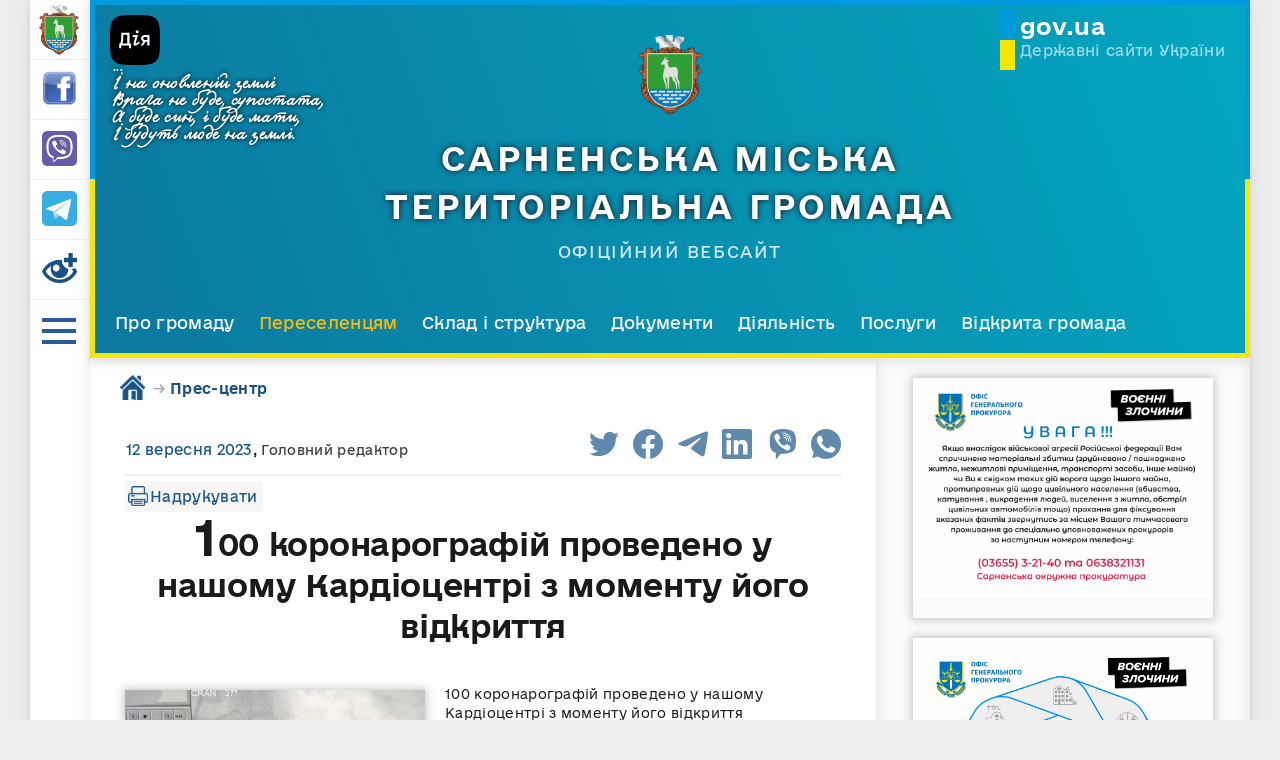

--- FILE ---
content_type: text/html; charset=utf-8
request_url: https://sarny-rada.gov.ua/pres-centr/12237-100-koronarografij-provedeno-u-nashomu-kardiocentri-z-momentu-jogo-vidkrittja.html
body_size: 74485
content:
<!DOCTYPE html>
<html lang="ua">
<head>
	<meta charset="utf-8">
<title>100 коронарографій проведено у нашому Кардіоцентрі з моменту його відкриття &raquo; Сарненська міська територіальна громада</title>
<meta name="description" content="100 коронарографій проведено у нашому Кардіоцентрі з моменту його відкриттяЕндоваскулярні втручання на судинах серця та периферійних судинах з використанням ангіографічних систем наші кардіохірурги почали виконувати наприкінці 2022 року.Зараз у кардіоцентрі працює 4 висококваліфікованих кардіолога">
<meta name="keywords" content="судинах, коронарографій, проведено, нашому, Кардіоцентрі, моменту, відкриттяЕндоваскулярні, втручання, серця, периферійних, використанням, ангіографічних, систем, кардіохірурги, почали, виконувати, наприкінці, Зараз, кардіоцентрі, працює">
<meta name="generator" content="Сарненська міська рада">
<meta property="og:site_name" content="Сарненська міська територіальна громада">
<meta property="og:type" content="article">
<meta property="og:title" content="100 коронарографій проведено у нашому Кардіоцентрі з моменту його відкриття">
<meta property="og:url" content="https://sarny-rada.gov.ua/pres-centr/12237-100-koronarografij-provedeno-u-nashomu-kardiocentri-z-momentu-jogo-vidkrittja.html">
<meta property="og:image" content="https://sarny-rada.gov.ua/uploads/posts/2023-09/1694534583_img_8245.jpeg">
<meta property="og:description" content="100 коронарографій проведено у нашому Кардіоцентрі з моменту його відкриттяЕндоваскулярні втручання на судинах серця та периферійних судинах з використанням ангіографічних систем наші кардіохірурги почали виконувати наприкінці 2022 року.Зараз у кардіоцентрі працює 4 висококваліфікованих кардіолога">
<script type="application/ld+json">{"@context":"http://schema.org","@type":"Article","name":"Сарненська міська територіальна громада","headline":"100 коронарографій проведено у нашому Кардіоцентрі з моменту його відкриття","url":"https://sarny-rada.gov.ua/pres-centr/12237-100-koronarografij-provedeno-u-nashomu-kardiocentri-z-momentu-jogo-vidkrittja.html","description":"100 коронарографій проведено у нашому Кардіоцентрі з моменту його відкриття Ендоваскулярні втручання на судинах серця та периферійних судинах з використанням ангіографічних систем наші кардіохірурги почали виконувати наприкінці 2022 року. Зараз у кардіоцентрі працює 4 висококваліфікованих"}</script><link rel="search" type="application/opensearchdescription+xml" href="https://sarny-rada.gov.ua/index.php?do=opensearch" title="Сарненська міська територіальна громада">
<link rel="canonical" href="https://sarny-rada.gov.ua/pres-centr/12237-100-koronarografij-provedeno-u-nashomu-kardiocentri-z-momentu-jogo-vidkrittja.html">
<link rel="alternate" type="application/rss+xml" title="Сарненська міська територіальна громада" href="https://sarny-rada.gov.ua/rss.xml">
	<meta name="HandheldFriendly" content="true">
	<meta name="format-detection" content="telephone=no">
	<meta name="viewport" content="user-scalable=no, initial-scale=1.0, maximum-scale=1.0, width=device-width"> 
	<meta name="apple-mobile-web-app-capable" content="yes">
	<meta name="apple-mobile-web-app-status-bar-style" content="default">
        <link rel="apple-touch-icon" sizes="180x180" href="/templates/Default/images/favicons/apple-touch-icon.png">
        <link rel="icon" type="image/png" sizes="32x32" href="/favicon.ico">
        <link rel="icon" type="image/png" sizes="16x16" href="/favicon.ico">
        <link rel="manifest" href="/templates/Default/images/favicons/site.webmanifest">
        <link rel="mask-icon" href="/templates/Default/images/favicons/safari-pinned-tab.svg" color="#5bbad5">
        <meta name="msapplication-TileColor" content="#da532c">
        <meta name="theme-color" content="#ffffff">
        <style>
@font-face{font-family:tgs;src:url(/templates/Default/fonts/KobzarKSRegular.ttf) format("truetype");font-weight:100;font-style:normal;font-display:swap}@font-face{font-family:eU;src:url(/templates/Default/fonts/e-Ukraine-Thin.eot);src:url(/templates/Default/fonts/e-Ukraine-Thin.eot?#iefix) format("embedded-opentype"),url(/templates/Default/fonts/e-Ukraine-Thin.woff2) format("woff2"),url(/templates/Default/fonts/e-Ukraine-Thin.woff) format("woff"),url(/templates/Default/fonts/e-Ukraine-Thin.ttf) format("truetype");font-weight:100;font-style:normal;font-display:swap}@font-face{font-family:eU;src:url(/templates/Default/fonts/e-Ukraine-UltraLight.eot);src:url(/templates/Default/fonts/e-Ukraine-UltraLight.eot?#iefix) format("embedded-opentype"),url(/templates/Default/fonts/e-Ukraine-UltraLight.woff2) format("woff2"),url(/templates/Default/fonts/e-Ukraine-UltraLight.woff) format("woff"),url(/templates/Default/fonts/e-Ukraine-UltraLight.ttf) format("truetype");font-weight:200;font-style:normal;font-display:swap}@font-face{font-family:eU;src:url(/templates/Default/fonts/e-Ukraine-Light.eot);src:url(/templates/Default/fonts/e-Ukraine-Light.eot?#iefix) format("embedded-opentype"),url(/templates/Default/fonts/e-Ukraine-Light.woff2) format("woff2"),url(/templates/Default/fonts/e-Ukraine-Light.woff) format("woff"),url(/templates/Default/fonts/e-Ukraine-Light.ttf) format("truetype");font-weight:300;font-style:normal;font-display:swap}@font-face{font-family:eU;src:url(/templates/Default/fonts/e-Ukraine-Regular.eot);src:url(/templates/Default/fonts/e-Ukraine-Regular.eot?#iefix) format("embedded-opentype"),url(/templates/Default/fonts/e-Ukraine-Regular.woff2) format("woff2"),url(/templates/Default/fonts/e-Ukraine-Regular.woff) format("woff"),url(/templates/Default/fonts/e-Ukraine-Regular.ttf) format("truetype");font-weight:400;font-style:normal;font-display:swap}@font-face{font-family:eU;src:url(/templates/Default/fonts/e-Ukraine-Medium.eot);src:url(/templates/Default/fonts/e-Ukraine-Medium.eot?#iefix) format("embedded-opentype"),url(/templates/Default/fonts/e-Ukraine-Medium.woff2) format("woff2"),url(/templates/Default/fonts/e-Ukraine-Medium.woff) format("woff"),url(/templates/Default/fonts/e-Ukraine-Medium.ttf) format("truetype");font-weight:500;font-style:normal;font-display:swap}@font-face{font-family:eU;src:url(/templates/Default/fonts/e-Ukraine-Medium.eot);src:url(/templates/Default/fonts/e-Ukraine-Medium.eot?#iefix) format("embedded-opentype"),url(/templates/Default/fonts/e-Ukraine-Medium.woff2) format("woff2"),url(/templates/Default/fonts/e-Ukraine-Medium.woff) format("woff"),url(/templates/Default/fonts/e-Ukraine-Medium.ttf) format("truetype");font-weight:600;font-style:normal;font-display:swap}@font-face{font-family:eU;src:url(/templates/Default/fonts/e-Ukraine-Bold.eot);src:url(/templates/Default/fonts/e-Ukraine-Bold.eot?#iefix) format("embedded-opentype"),url(/templates/Default/fonts/e-Ukraine-Bold.woff2) format("woff2"),url(/templates/Default/fonts/e-Ukraine-Bold.woff) format("woff"),url(/templates/Default/fonts/e-Ukraine-Bold.ttf) format("truetype");font-weight:700;font-style:normal;font-display:swap}@font-face{font-family:eUhead;src:url(/templates/Default/fonts/e-UkraineHead-Thin.eot);src:url(/templates/Default/fonts/e-UkraineHead-Thin.eot?#iefix) format("embedded-opentype"),url(/templates/Default/fonts/e-UkraineHead-Thin.woff2) format("woff2"),url(/templates/Default/fonts/e-UkraineHead-Thin.woff) format("woff"),url(/templates/Default/fonts/e-UkraineHead-Thin.ttf) format("truetype");font-weight:100;font-style:normal;font-display:swap}@font-face{font-family:eUhead;src:url(/templates/Default/fonts/e-UkraineHead-UltraLight.eot);src:url(/templates/Default/fonts/e-UkraineHead-UltraLight.eot?#iefix) format("embedded-opentype"),url(/templates/Default/fonts/e-UkraineHead-UltraLight.woff2) format("woff2"),url(/templates/Default/fonts/e-UkraineHead-UltraLight.woff) format("woff"),url(/templates/Default/fonts/e-UkraineHead-UltraLight.ttf) format("truetype");font-weight:200;font-style:normal;font-display:swap}@font-face{font-family:eUhead;src:url(/templates/Default/fonts/e-UkraineHead-Light.eot);src:url(/templates/Default/fonts/e-UkraineHead-Light.eot?#iefix) format("embedded-opentype"),url(/templates/Default/fonts/e-UkraineHead-Light.woff2) format("woff2"),url(/templates/Default/fonts/e-UkraineHead-Light.woff) format("woff"),url(/templates/Default/fonts/e-UkraineHead-Light.ttf) format("truetype");font-weight:300;font-style:normal;font-display:swap}@font-face{font-family:eUhead;src:url(/templates/Default/fonts/e-UkraineHead-Regular.eot);src:url(/templates/Default/fonts/e-UkraineHead-Regular.eot?#iefix) format("embedded-opentype"),url(/templates/Default/fonts/e-UkraineHead-Regular.woff2) format("woff2"),url(/templates/Default/fonts/e-UkraineHead-Regular.woff) format("woff"),url(/templates/Default/fonts/e-UkraineHead-Regular.ttf) format("truetype");font-weight:400;font-style:normal;font-display:swap}@font-face{font-family:eUhead;src:url(/templates/Default/fonts/e-UkraineHead-Medium.eot);src:url(/templates/Default/fonts/e-UkraineHead-Medium.eot?#iefix) format("embedded-opentype"),url(/templates/Default/fonts/e-UkraineHead-Medium.woff2) format("woff2"),url(/templates/Default/fonts/e-UkraineHead-Medium.woff) format("woff"),url(/templates/Default/fonts/e-UkraineHead-Medium.ttf) format("truetype");font-weight:600;font-style:normal;font-display:swap}@font-face{font-family:eUhead;src:url(/templates/Default/fonts/e-UkraineHead-Bold.eot);src:url(/templates/Default/fonts/e-UkraineHead-Bold.eot?#iefix) format("embedded-opentype"),url(/templates/Default/fonts/e-UkraineHead-Bold.woff2) format("woff2"),url(/templates/Default/fonts/e-UkraineHead-Bold.woff) format("woff"),url(/templates/Default/fonts/e-UkraineHead-Bold.ttf) format("truetype");font-weight:700;font-style:normal;font-display:swap}@font-face{font-family:eUhead;src:url(/templates/Default/fonts/e-UkraineHead-LOGO.eot);src:url(/templates/Default/fonts/e-UkraineHead-LOGO.eot?#iefix) format("embedded-opentype"),url(/templates/Default/fonts/e-UkraineHead-LOGO.woff2) format("woff2"),url(/templates/Default/fonts/e-UkraineHead-LOGO.woff) format("woff"),url(/templates/Default/fonts/e-UkraineHead-LOGO.ttf) format("truetype");font-weight:900;font-style:normal;font-display:swap}
        </style>
        <style>
a,abbr,acronym,address,applet,article,aside,audio,b,big,blockquote,body,canvas,caption,center,cite,code,dd,del,details,dfn,div,dl,dt,em,embed,fieldset,figcaption,figure,footer,form,h1,h2,h3,h4,h5,h6,header,hgroup,html,i,iframe,img,ins,kbd,label,legend,li,mark,menu,nav,object,ol,output,p,pre,q,ruby,s,samp,section,small,span,strike,strong,sub,summary,sup,tbody,td,tfoot,th,thead,time,tr,tt,u,ul,var,video{margin:0;padding:0;border:0;font-size:100%;vertical-align:baseline}article,aside,details,figcaption,figure,footer,header,hgroup,menu,nav,section{display:block}body{line-height:1}ol,ul{list-style:none}blockquote,q{quotes:none}blockquote:after,blockquote:before,q:after,q:before{content:'';content:none}table{border-collapse:collapse;border-spacing:0}article,aside,details,figcaption,figure,footer,header,hgroup,nav,section,summary{display:block}table{margin:0;padding:0;font-size:100%;vertical-align:baseline}tr{border:1px solid #000}td{border:1px solid #000;padding:3px}body::selection{background-color:#1b5181}html,html a{-webkit-font-smoothing:antialiased}.bb-editor table,.wseditor table{margin:0}body,button,input,select,textarea{font:normal 14px/1.5 eUhead,Verdana,sans-serif;letter-spacing:.012em;color:#1a1a1a;outline:0}a{outline:0;color:#4e8cda;text-decoration:none}a:hover{text-decoration:underline}a img{border:0 none}a>img{vertical-align:bottom}.h1,.h2,.h3,.h4,.h5,h1,h2,h3,h4,h5{font-family:eUhead;margin:2em 0 .8em 0;letter-spacing:-.01em;line-height:1.35em;font-weight:700;text-rendering:optimizeLegibility}.h1,body h1{font-size:1.4rem;font-weight:700}.h2,body h2{font-size:1.8em;font-weight:600}.h3,body h3{font-size:1.4em;font-weight:400}.h4,body h4{font-size:1.2em;font-weight:400}.h5,h5{font-size:1.1em}.hide{display:none}.title_hide{left:-9999px;position:absolute;top:-9999px;overflow:hidden;width:0;height:0}.uline{text-decoration:underline}.justify{text-align:justify}.center{text-align:center}.left{float:left}.right{float:right}fieldset{border:1px solid rgba(0,0,0,.1);padding:15px;margin-bottom:1.5em}fieldset legend{font-weight:700}.grey{color:#999}.grey a{color:inherit}.grey a:hover{color:#1a1a1a}.green{color:#95c00e}sup{vertical-align:super;font-size:smaller}.over{display:inline-block;vertical-align:middle;max-width:100%}a .over{cursor:pointer}.cover{background-position:50% 50%;background-repeat:no-repeat;-webkit-background-size:cover;background-size:cover}ul{padding-left:40px;list-style:disc outside;margin-top:1em;margin-bottom:1em}ol{padding-left:40px;list-style:decimal outside;margin-top:1em;margin-bottom:1em}b,strong{font-weight:700}cite,em,i{font-style:italic}caption{text-align:left}td,th{vertical-align:middle}.small,small{font-size:.9em}hr{height:0;border:0;border-top:2px solid #eeeeef;-moz-box-sizing:content-box;box-sizing:content-box;margin:20px 0}.clr{clear:both}.clrfix:after{clear:both;content:"";display:table}.fade{opacity:0;-webkit-transition:opacity .15s linear;transition:opacity .15s linear}.fade.in{opacity:1}.collapse{overflow:hidden;height:0;width:0;display:inline-block}.collapse.in{display:block;width:auto;height:auto}.collapsing{position:relative;height:0;overflow:hidden;-webkit-transition:height .35s ease;transition:height .35s ease}.tab-content>.tab-pane{display:none}.tab-content>.active{display:block}.icon{display:inline-block;width:32px;height:32px;fill:#2d5a9d;vertical-align:middle}.icon-logo{width:40px;height:40px}.icon-vk{width:10px;height:1em}.icon-tw{width:14px;height:1em}.icon-fb{width:8px;height:1em}.icon-gp{width:18px;height:1em}.icon-ya{width:7px;height:1em}.icon-od{width:10px;height:1em}.icon-mail{width:16px;height:1em}.icon-coms{width:17px;height:16px}.icon-view{width:17px;height:15px}.icon-author{width:13px;height:14px}.icon-reply{width:17px;height:15px}.icon-compl{width:17px;height:9px}.icon-del{width:13px;height:13px}.icon-loc,.icon-phone{width:21px;height:27px}.icon-login{width:34px;height:38px}.icon-login_m,.icon-sort_m{width:24px;height:26px}.icon-sort{width:30px;height:31px}.icon-arrow_left,.icon-arrow_right{width:12px;height:21px}.icon-left,.icon-right{width:36px;height:21px}body{background:#eee}.wrp{max-width:1320px;padding:0 30px;margin:0 auto}.body{background-color:#fff;overflow:hidden;padding-left:60px;position:relative;box-shadow:0 2px 6px 0 rgba(0,0,0,.11),0 0 35px 0 rgba(0,0,0,.06);-webkit-box-shadow:0 2px 6px 0 rgba(0,0,0,.11),0 0 35px 0 rgba(0,0,0,.06)}#body_left:before{content:"";position:fixed;top:0;margin-left:47px;width:13px;height:100%;border-right:1px solid rgba(0,0,0,.06);background-image:-webkit-linear-gradient(left,rgba(0,0,0,0) 0,rgba(0,0,0,.03) 100%);background-image:-moz-linear-gradient(left,rgba(0,0,0,0) 0,rgba(0,0,0,.03) 100%);background-image:-o-linear-gradient(left,rgba(0,0,0,0) 0,rgba(0,0,0,.03) 100%);background-image:-ms-linear-gradient(left,rgba(0,0,0,0) 0,rgba(0,0,0,.03) 100%);background-image:linear-gradient(left,rgba(0,0,0,0) 0,rgba(0,0,0,.03) 100%)}#body_left{width:60px;margin-left:-4.35em;height:100%}.body_right{width:100%}.structure:after{clear:both;content:"";display:table}.structure{width:100%}.str_right{float:right;width:32.26%}.str_left{float:left;width:67.74%}.body_left_in{position:fixed;z-index:21;top:0}@media only screen and (min-width:701px){.headfix #header{position:fixed;top:0}}.logotype>.icon{opacity:1!important}.login>.avatar,.logotype>.icon{width:50px;height:50px;margin:5px 0 0 0}.logotype{opacity:1}.logotype:hover{opacity:.8}.logotype img{transition:.2s}.logotype:hover img{opacity:.7}.logotype>.smr-fb-ico{width:35px;height:35px;margin-top:11px}.logotype>.smr-eye-ico{width:35px;height:30px;margin-top:13px;filter:invert(27%) sepia(13%) saturate(3749%) hue-rotate(171deg) brightness(94%) contrast(92%)}.h_btn,.logotype{transition:.2s;display:block;width:60px;height:60px;text-align:center;border:0 none;background:0 0;cursor:pointer;padding:0;box-shadow:0 1px 0 0 rgba(255,255,255,.6),inset 0 -1px 0 0 rgba(0,0,0,.06);-webkit-box-shadow:0 1px 0 0 rgba(255,255,255,.6),inset 0 -1px 0 0 rgba(0,0,0,.06)}.h_btn *{transition:.2s}.h_btn>.icon,.h_btn>.menu_toggle{opacity:1}.h_btn:hover>.icon,.h_btn:hover>.menu_toggle i{opacity:.7}.login,.loginpane{position:relative}.login>.avatar{position:relative}.h_btn{position:relative}.h_btn.open{background-color:#2d5a9d;z-index:21}.h_btn.open>.icon,.h_btn>.avatar,.h_btn>.icon_close{-webkit-transition:all .2s ease;transition:all .2s ease}.h_btn>.icon_close{position:absolute;left:0;top:0;margin:10px 0 0 15px}.h_btn>.icon_close>i{background-color:#fff}.h_btn.open>.avatar,.h_btn.open>.icon,.h_btn>.icon_close{opacity:0;visibility:hidden;-webkit-transform:scale(.5,.5);transform:scale(.5,.5)}.h_btn.open>.icon_close{opacity:1;visibility:visible;-webkit-transform:scale(1,1);transform:scale(1,1)}.login>.avatar>.cover{width:35px;height:35px}.pmnum_0>.num{display:none}.num{background:#95c00e;color:#fff;font-weight:700;height:12px;line-height:11px;min-width:8px;padding:1px 3px;display:inline-block;vertical-align:top;margin-top:-6px;text-align:center;font-size:9px;border-radius:7px}.login>.icon-login{margin-top:12px}.login>.icon-login img{width:35px}#user-login{display:inline-block;width:380px;height:480px;background-color:#1b5181}.head_drop{position:absolute;left:0;top:0;width:290px!important;z-index:20;background-color:#1b5181;color:#fff;display:block;margin-left:60px;display:none;box-shadow:0 0 9px 0 rgba(0,0,0,.4);-webkit-box-shadow:0 0 9px 0 rgba(0,0,0,.4)}.head-login_drop{position:absolute;left:0;top:0;width:290px!important;z-index:20;background-color:#1b5181;color:#fff;display:block;margin-left:0;box-shadow:none}.head-login_drop a,.head_drop a{color:inherit}.head-login_drop .hd_pad,.head_drop .hd_pad{padding:25px}.loginbtn_open #login_drop{display:block}.login_form>ul{list-style:none;padding:0;margin:0}.login_form{margin-top:60px}.login_form .soc_links,.login_form>ul>li{margin-bottom:20px}.login_form>ul>li>input{border-color:#fff}.login_form .soc_links>a{background-color:#1a1a1a}.login_form__foot{text-align:left;margin-top:20px}.smr-cover{margin-top:7px;opacity:1}.smr-cover:hover{opacity:.8}.login_pane__info{text-align:center}.login_pane__info .name{font-size:1.2em}.login_pane__info .avatar{display:block;margin:12px auto}.login_pane__info .avatar .cover{border:5px solid #fff;box-shadow:0 1px 2px 0 rgba(0,0,0,.2);-webkit-box-shadow:0 1px 2px 0 rgba(0,0,0,.2)}.login_pane__menu{list-style:none;padding:0;margin:25px 0;text-align:left;border-bottom:1px solid rgba(255,255,255,.2)}.login_pane__menu li a{color:inherit;text-decoration:none!important;padding:14px 0;display:block;border-top:1px solid rgba(255,255,255,.2);color:rgba(255,255,255,.8)}.login_pane__menu li a:hover{color:#fff}.login_pane__foot{text-align:left}.login_pane__foot .plus_icon{margin:-3px 5px 0 0}.login_pane__foot .plus_icon>span:after,.login_pane__foot .plus_icon>span:before{background-color:#fff}#sort{position:relative}.sortbtn_open #sort_drop{display:block}.sort{list-style:none;padding:0;margin:0}.sort_label{text-transform:uppercase;margin-bottom:25px;display:block}.sort>li a{display:block;padding:14px 0;border-top:1px solid rgba(255,255,255,.2);color:rgba(255,255,255,.8)}.sort>li a:hover{color:#fff}.sort>li.asc a:after,.sort>li.desc a:after{content:"";background-image:url([data-uri]);float:right;margin:4px 0 0 .4em;width:13px;height:14px;background-position:0 -14px;-webkit-background-size:13px auto;background-size:13px auto}.sort>li.asc a:after{background-position:0 0}#upper{position:absolute;left:0;bottom:0;width:80px;height:80px;box-shadow:0 -1px 0 0 rgba(255,255,255,.6),inset 0 1px 0 0 rgba(0,0,0,.06);-webkit-box-shadow:0 -1px 0 0 rgba(255,255,255,.6),inset 0 1px 0 0 rgba(0,0,0,.06)}#upper .icon{width:20px;height:32px;fill:#a9a9a9;position:absolute;left:50%;top:50%;margin:-16px 0 0 -10px}#upper:hover .icon{fill:#1a1a1a}#menubtn{text-transform:lowercase;white-space:nowrap;border:0 none;background-color:transparent;color:#fff;text-align:center;transition:.2s}#menubtn,#menubtn>*{cursor:pointer}.icon_close,.menu_toggle{display:inline-block;vertical-align:middle;width:34px;height:40px;margin:0;position:relative}.icon_close>i,.menu_toggle>i{height:4px;width:100%;background-color:#2d5a9d;border-radius:0;position:absolute;left:0;top:0;-webkit-transition:all ease .2s;transition:all ease .2s}.mt_1{margin-top:8px}.mt_2{margin-top:19px}.mt_3{margin-top:30px}.menu_toggle__title{display:none}#menubtn.open .mt_1,.icon_close>i.mt_1{-webkit-transform:rotate(-45deg);transform:rotate(-45deg)}#menubtn.open .mt_2{opacity:0}#menubtn.open .mt_3,.icon_close>i.mt_2{-webkit-transform:rotate(45deg);transform:rotate(45deg)}#menubtn.open .mt_1,#menubtn.open .mt_2,#menubtn.open .mt_3,.icon_close>i{margin-top:18px}#menubtn.open{background:#2d5a9d}#menubtn.open .menu_toggle{opacity:1!important}#menubtn.open i{background-color:#fff}#menu,.greenmenu{width:375px}#menu{overflow-y:auto;overflow-x:hidden;display:none;position:fixed;top:0;z-index:20;height:100%;margin-left:60px;background:#2d5a9d;box-shadow:0 0 9px 0 rgba(0,0,0,.4);-webkit-box-shadow:0 0 9px 0 rgba(0,0,0,.4);-moz-box-sizing:border-box;-webkit-box-sizing:border-box;box-sizing:border-box;font-family:eUhead}.greenmenu{padding-top:60px}.menu{padding:0}.menu a{display:block;padding:10px 35px;text-decoration:none!important;color:#fff;opacity:.7;font-weight:700;font-size:.96rem;cursor:pointer;transition:.2s}.menu>span{display:block;padding:10px 35px;text-decoration:none!important;color:#fff;opacity:.7;font-weight:700;font-size:.96rem;cursor:pointer}.menu a:hover{opacity:1;color:#f7ce00}.menu>span.active{opacity:1!important;position:relative;cursor:auto}.menu>a.active{opacity:1!important;position:relative;cursor:auto}.menu a.active{opacity:1!important;position:relative;cursor:pointer}.menu ul{display:block;list-style:none}#q_search{position:absolute;left:0;top:0;width:100%;border-bottom:1px solid #124d80;white-space:nowrap}.q_search>input{width:100%;height:80px;line-height:24px;padding:28px 68px 28px 25px;border-radius:0;background:0 0!important;color:#fff!important;display:block;border:0 none;box-shadow:0 1px 0 0 rgba(255,255,255,.2),inset 0 -1px 0 0 rgba(0,0,0,.06);-webkit-box-shadow:0 1px 0 0 rgba(255,255,255,.2),inset 0 -1px 0 0 rgba(0,0,0,.06);-moz-box-sizing:border-box;-webkit-box-sizing:border-box;box-sizing:border-box}.q_search input::-webkit-input-placeholder{color:#fff}.q_search>.q_search_btn{position:absolute;margin-top:27px;margin-left:7px;background:0 0;border:0 none;cursor:pointer;opacity:.7}.q_search_btn>.icon{fill:#fff;position:absolute;left:50%;top:50%;margin:-9px 0 0 -9px;width:18px;height:18px}.q_search_btn:hover{opacity:1}#footer{box-shadow:0 2px 10px 0 rgba(0,0,0,.11) inset;padding:50px 0}.foot_menu{list-style:none;padding:0 0 0 50px;margin:0 0 50px 0}.foot:after,.foot_menu:after,.footer:after{clear:both;display:table;content:""}.foot_menu>li{float:left;padding-right:35px;max-width:33%;-moz-box-sizing:border-box;-webkit-box-sizing:border-box;box-sizing:border-box}.foot_menu>li>b{display:block;margin-bottom:1em;text-transform:uppercase}.foot_menu>li>b>i{display:none}.foot_menu>li nav>a{color:#999;display:block;padding:.2em 0;text-decoration:none!important;margin-top:.6rem}.foot_menu>li nav>a:hover{color:inherit}@media only screen and (min-width:991px){.foot_menu>li>div{display:block!important;height:auto!important;width:auto!important}}.footer{padding:0 50px;font-size:.9em}.copyright{text-align:center;margin-left:-60px}.ca{float:right;white-space:nowrap}a.ca *{cursor:pointer}.ca>span{width:40px;height:40px;float:left;background-color:#e7e7e7;border-radius:50%;margin-right:15px;-webkit-transition:background-color ease .7s;transition:background-color ease .7s}.ca:hover>span{background-color:#1a1a1a}.ca>span>.icon{fill:#fff;width:25px;height:14px;margin:13px 0 0 9px}.ca>div{float:left}.ca>div>b{display:block;text-transform:uppercase}.ca>.icon{margin:-.2em .8em 0 0;width:30px;height:17px;fill:#cbcbcb}.ca:hover>.icon{fill:#838383}.foot{padding-top:30px;font-size:.9em}.counters{list-style:none;margin:0;padding:0;float:right}.counters>li{float:left;margin-left:8px;opacity:.5;height:31px}.counters>li:first-child{margin-left:0}.counters>li:hover{opacity:1}.soc_links{float:left;display:flex;justify-content:space-between}.soc_links>.title{text-transform:uppercase;padding:7px 0;margin-right:25px}.soc_links>a{display:inline-block;width:31px;height:31px;line-height:31px;border-radius:50%;background-color:#ddd;text-align:center;margin-left:8px;-webkit-transition:all ease .1s;transition:all ease .1s}.soc_links>a:hover{-webkit-transform:scale(1.2,1.2);transform:scale(1.2,1.2)}.soc_links>a>.icon{fill:#fff;vertical-align:middle;margin:-3px 0 0 0}.soc_vk:hover{background-color:#5486ca}.soc_tw:hover{background-color:#60bbf5}.soc_fb:hover{background-color:#4268ca}.soc_gp:hover{background-color:#de553a}.soc_ya:hover{background-color:red}.soc_od:hover{background-color:#ff7800}.soc_mail:hover{background-color:#006cff}#topside{margin-bottom:0;overflow:hidden;width:100%;background:radial-gradient(circle,#3974a7 20%,#1b5689 50%,#193757 100%)}#topside>a{padding:30px 0;width:50%;height:100%;margin:0 auto;display:block;outline:0;border:none}#topside>a:hover{text-decoration:none}.topside-img{width:80px;display:block;margin:0 auto}.topside-h1{padding:0;margin:0;text-align:center;color:#fff;font-weight:400;font-size:2rem;text-transform:uppercase;padding:19px 0 10px 0;letter-spacing:.2rem;font-weight:700;font-family:eUhead;text-shadow:0 0 6px #1b1111}.topside-div{color:#fff;opacity:.8;text-transform:uppercase;text-align:center;font-size:1rem;letter-spacing:.1rem;font-family:eUhead}.topside-div-menu{width:100%;margin-top:1.48%}.topside-div-menu ul{max-width:100%;list-style:none;padding:0;margin:0;margin-left:20px;margin-bottom:20px;overflow-y:hidden;height:22px}.topside-div-menu ul li{display:inline-block;margin-right:20px}.topside-div-menu ul li a{color:#fff;font-size:1rem;transition:.2s}.topside-div-menu ul li a:hover{text-decoration:none;color:#ffbd00;opacity:1}#topside_right{position:absolute;right:0;top:0;bottom:0}#breadcrumbs{padding:18px 15px 18px 60px;line-height:23px;color:#1b5181;width:auto}.speedbar{color:#a7a9af}.speedbar a{color:#1b5181;font-weight:700;text-decoration:none}.speedbar a span{display:inline-block;border-bottom:1px solid transparent;transition:.2s}.speedbar a:hover span{border-bottom:1px solid #1b5181}#rightside{position:relative;z-index:1;box-shadow:0 2px 15px 0 rgba(0,0,0,.11) inset}#mainside{position:relative}.rightside_bg{position:absolute;right:0;top:0;bottom:0;width:32.26%;background:#fbfbfb}.rightside_bg:before{content:"";position:absolute;left:0;top:0;bottom:0;width:1px;height:100%;background:#e7e7e7;z-index:1}.rightside_bg:after{content:"";position:absolute;left:0;bottom:0;width:100%;height:20%;background-image:-webkit-linear-gradient(top,#fbfbfb 0,#fff 100%);background-image:-moz-linear-gradient(top,#fbfbfb 0,#fff 100%);background-image:-o-linear-gradient(top,#fbfbfb 0,#fff 100%);background-image:-ms-linear-gradient(top,#fbfbfb 0,#fff 100%);background-image:linear-gradient(top,#fbfbfb 0,#fff 100%)}.block{margin:10px 0;padding:0 35px}.block_sep{margin:50px 0;height:1px;width:100%;background:#e7e7e7}.block>h4.title{text-transform:uppercase;font-weight:600}.block_tabs{list-style:none;height:32px;padding:2px;margin-bottom:25px;overflow:hidden;box-shadow:0 1px 0 0 rgba(255,255,255,.5),inset 0 1px 4px 0 rgba(0,0,0,.06);-webkit-box-shadow:0 1px 0 0 rgba(255,255,255,.5),inset 0 1px 4px 0 rgba(0,0,0,.06);background-image:-webkit-linear-gradient(top,#ebebeb 0,#f5f5f5 100%);background-image:-moz-linear-gradient(top,#ebebeb 0,#f5f5f5 100%);background-image:-o-linear-gradient(top,#ebebeb 0,#f5f5f5 100%);background-image:-ms-linear-gradient(top,#ebebeb 0,#f5f5f5 100%);background-image:linear-gradient(top,#ebebeb 0,#f5f5f5 100%)}.block_tabs>li{float:left;width:50%}.block_tabs>li>a{overflow:hidden;transition:.2s;text-align:center;display:block;height:22px;line-height:22px;padding:5px;color:#1b5181;text-decoration:none!important;text-transform:uppercase;font-size:11px;font-weight:700;font-family:eUhead}.block_tabs>li.active>a{color:#000;box-shadow:0 1px 3px 0 rgba(0,0,0,.2);-webkit-box-shadow:0 1px 3px 0 rgba(0,0,0,.2);background-image:-webkit-linear-gradient(top,#fff 0,#f7f7f7 100%);background-image:-moz-linear-gradient(top,#fff 0,#f7f7f7 100%);background-image:-o-linear-gradient(top,#fff 0,#f7f7f7 100%);background-image:-ms-linear-gradient(top,#fff 0,#f7f7f7 100%);background-image:linear-gradient(top,#fff 0,#f7f7f7 100%)}.vote_title{margin-top:0;opacity:.7}.vote_more{margin:-.6em 0 1em 0;text-transform:lowercase;margin-top:20px}.vote_list{margin:1.5em 0}.vote_list .pollanswer,.vote_list .vote{margin:.6em 0 .2em 0}.vote_list .pollanswer>input,.vote_list .vote>input{display:none}.vote_list .pollanswer>input+label:before,.vote_list .vote>input+label:before{display:inline-block;width:12px;height:12px;border:2px solid #c3c3c3;background-color:transparent;margin:-3px 4px 0 0;vertical-align:middle;cursor:pointer;content:"";border-radius:2px}.vote_list .pollanswer>input[type=radio]+label:before,.vote_list .vote>input[type=radio]+label:before{border-radius:50%}.vote_list .pollanswer>input+label:hover:before,.vote_list .vote>input+label:hover:before{border-color:#1b5181}.vote_list .pollanswer>input:checked+label:before,.vote_list .vote>input:checked+label:before{background-color:#f6e601;width:8px;height:8px;border:4px solid #019bdd}.vote_list .pollanswer>input+label:before,.vote_list .pollanswer>input:checked+label:before,.vote_list .vote>input+label:before,.vote_list .vote>input:checked+label:before{-webkit-transition:border-color ease .2s;transition:border-color ease .2s}.pollallvotes,.vote_votes{font-size:.9em}#dlevotespopupcontent{height:auto!important;overflow:visible!important}.vote_result_btn{border:0 none;display:inline-block;vertical-align:middle;cursor:pointer;height:40px;width:40px;outline:0;margin:0 0 0 10px;padding:0;box-shadow:inset 0 1px 5px 0 rgba(0,0,0,.14);-webkit-box-shadow:inset 0 1px 5px 0 rgba(0,0,0,.14);background-color:#f2f2f2}.vote_result_btn>span{display:block;width:18px;margin:2px auto}.vote_result_btn>span>i{display:block;height:3px;width:18px;border-radius:2px;margin:1px 0 3px 0;background:#1a1a1a;-webkit-transition:width ease .2s;transition:width ease .2s}.vote_result_btn>span>i.vr_2{width:9px}.vote_result_btn>span>i.vr_3{width:13px}.vote_result_btn:hover>span>i.vr_1{width:6px}.vote_result_btn:hover>span>i.vr_2{width:18px}.vote_result_btn:hover>span>i.vr_3{width:15px}.poll_block{margin:1.5em 0;padding:1.5em;background-color:#f2f2f2;overflow:hidden}.poll_block_in{margin:0 auto;background-color:#fff;max-width:400px;padding:50px;box-shadow:0 1px 3px 0 rgba(0,0,0,.14);-webkit-box-shadow:0 1px 3px 0 rgba(0,0,0,.14);border-radius:4px}.tag_list>span{margin:0 3px 3px 0}.tag_list>span,.tag_list>span>a{display:inline-block}.tag_list>span>a{color:#1b5181;text-decoration:none!important;padding:7px 10px;background-color:#f1f1f1}.tag_list>span>a span{border-bottom:1px solid transparent}.tag_list>span>a:hover span{border-bottom-color:#1b5181}.tags_more{margin-top:1em}.story{position:relative}.story .title{margin:-.1em 0 .8em 0}.story .title>a{color:inherit;text-decoration:none!important;-webkit-transition:color ease .2s;transition:color ease .2s}.story .title>a:hover{color:#95c00e}.story_top{margin-top:-.8em}.story_top .date{font-weight:700;font-size:.86em}.story>.text:after{content:"";display:block;clear:both}.story>.text>.highslide img[style*=left],.story>.text>img[style*=left]{margin:4px 20px 20px 0}.story>.text>.highslide img[style*=right],.story>.text>img[style*=right]{margin:4px 0 20px 20px}.story>.text img{width:100%;height:100%}.editdate,.story>.category{margin:1.5em 0}.story>.category>.icon{width:17px;height:9px;margin:-2px 8px 0 0;fill:#95c00e}.navigation:after{clear:both;display:block;content:""}.navigation{position:relative;margin-top:30px}.pages{text-align:center;padding:0 55px}.pages>*{display:inline-block;position:relative;padding:4px 4px;border:3px solid transparent;min-width:22px;height:22px;line-height:21px;text-align:center;text-decoration:none!important;font-weight:700;color:#3b78ab}.pages span{color:#e1e1e1}.pages span.nav_ext{border-color:transparent!important}.pages a:hover{border-bottom-color:#3b78ab}.page_next-prev{position:relative;height:30px}.page_next-prev>span{position:absolute;top:0}.page_prev{left:0;margin-left:-20px}.page_next{right:0;margin-right:-20px}.page_next-prev>span>span{opacity:.3}.page_next-prev>span>*{display:block;width:36px;height:28px;padding:8px 20px 0 20px}.page_next-prev>span .icon{fill:#1b588b}.page_next-prev>span>a:hover .icon{fill:#3b78ab}.splitnewsnavigation{width:70%;text-align:center;margin:1.5em 0;padding:15px 0;font-weight:700;border-top:0 solid #efefef;border-width:2px 0;text-transform:uppercase;margin:0 auto}.splitnewsnavigation>div{display:inline;margin-left:1em}.splitnewsnavigation a{color:#1b5181}.splitnewsnavigation a,.splitnewsnavigation span{padding:6px 10px}.splitnewsnavigation span{color:#000}.static_pages{margin-top:1.5em;font-weight:700}.alert{background:#fcf6d2;padding:20px 25px;margin-bottom:25px;margin-top:50px}ul.ui-form{list-style:none;padding:0;margin:0}ul.ui-form>li{margin-bottom:20px}ul.ui-form>li:last-child{margin-bottom:0}.form-group{margin-bottom:20px}.form-group>label{display:block;margin-bottom:.4em}.form-group.imp>label:after{content:"*";margin:0 0 0 10px;color:#e85319}@media only screen and (min-width:601px){.form-group.combo:after{clear:both;display:table;content:""}.form-group.combo>.combo_field{width:50%;float:left;-moz-box-sizing:border-box;-webkit-box-sizing:border-box;box-sizing:border-box}.form-group.combo>.combo_field:last-child{padding-left:10px}.form-group.combo>.combo_field:first-child{padding-right:10px}}@media only screen and (max-width:600px){.combo_field{margin-bottom:20px}}.form_submit{margin-top:20px}.form-sep{border-top:1px solid #efefef}#comment-editor .bb-editor textarea{height:140px}.addpm #comment-editor .bb-editor textarea{height:340px}.regtext{margin-bottom:1.5em}.login_check{position:relative}.login_check>input{padding-right:120px}.login_check>.btn{width:100px;height:30px;padding:4px 10px;position:absolute;right:0;top:0;font-weight:700;font-size:11px;margin:5px;background:#fff;color:#95c00e!important}.comments_box{background-color:#95c00e;padding:13px;position:relative}.comments_box_in{border-radius:8px;background-color:#fff;padding:37px;box-shadow:0 1px 2px 0 rgba(0,0,0,.2);-webkit-box-shadow:0 1px 2px 0 rgba(0,0,0,.2);position:relative}.comments_box:after,.comments_box_in:after{content:"";position:absolute;top:0;left:0;margin-left:288px;border:solid transparent;border-width:0 31px 31px 0}.comments_box:after{margin-top:-31px;border-bottom-color:#95c00e}.comments_box_in:after{margin-top:-13px;border-bottom-color:#fff}.comments_box_in .block{padding:0;margin-top:37px;margin-bottom:0}.comments_box_in>.title{text-transform:uppercase;margin-top:0}.comment{margin-bottom:50px;position:relative}.comments_box_in .comment{margin-top:37px;margin-bottom:0}.avatar{display:inline-block}.avatar .cover{width:100px;height:100px;white-space:nowrap;text-indent:-9999px;display:inline-block}.com_info{border:1px solid #eaeaea;height:39px;border-radius:21px;margin-bottom:1.5em;background:#fff;position:relative}.com_info:after{clear:both;display:block;content:""}.com_info .avatar{float:left;margin:-6px 15px 0 -6px}.com_info .avatar .cover{width:41px;height:41px;border:5px solid #1a1a1a}.com_user{float:left;margin-top:9px}.com_user>.name{margin-right:20px}.com_user>.name a{color:inherit}.com_info>.rate{float:right;margin:2px 10px 0 0}.com_info>.rate .rate_stars{margin:5px 2px 0 0}.com_info>.rate .rate_like-dislike{margin-top:-2px}.comment .status{position:absolute;left:0;margin:17px 0 0 -24px;overflow:hidden;text-indent:-9999px;background-color:#95c00e;width:7px;height:7px;border-radius:50%}.status.offline{background-color:#e75820}.comment.online .status.offline,.status.online{display:none}.comment.online .status.online,.status.offline{display:block}.com_tools{margin:1.5em 0 0 0;font-size:.9em}.com_tools .edit_btn,.com_tools .mass{float:right;margin-top:-3px}.com_tools .mass input{margin:4px 0 0 10px}.com_tools_links{display:inline}.com_tools_links>a{margin:0 2em 0 0}.com_tools_links>a>.icon{margin:-3px 8px 0 0}.comments-tree-list{padding:0;margin:0;list-style:none;position:relative}.comments-tree-list .comment{position:static;margin:0}.comments-tree-list .comment:before{content:"";position:absolute;left:0;width:100%;height:3px;background:#bababa;margin:19px 0 0 0;background-image:url([data-uri]);background-size:auto 3px;z-index:-2px}.comments-tree-list .comments-tree-list{padding-left:20px;position:static}.comments-tree-list>li{margin-top:37px}.mass_comments_action{text-align:right;border-top:2px dashed #efefef;padding:20px 50px 0 50px;margin-top:50px}.block .mass_comments_action{padding-left:0;padding-right:0}.comments_box_in .mass_comments_action{padding-left:0;padding-right:0;margin-top:37px}.mass_comments_action>select{padding:5px;width:200px;margin-left:1em}.searchpage{padding-bottom:50px;margin-bottom:0}.search_head_line{border-bottom:1px solid #eaeaea;padding-bottom:30px;padding-top:30px;margin:0}.search_result_num{font-size:.9em;margin:25px 0 0}.search table{width:100%;border-spacing:5px;border-collapse:separate}#searchtable table,#searchtable td,#searchtable td div{margin:0!important;padding:0!important}#searchtable td.search br{display:none}td.search .bbcodes{margin:0!important}td.search{vertical-align:top}@media only screen and (min-width:1201px){.m_ico{display:none}}@media only screen and (max-width:1200px){.n_ico{display:none}.wrp{padding:0}.body{padding-left:60px}#body_left{width:60px}.login>.avatar,.logotype>.icon{width:26px;height:26px;margin-top:17px}.h_btn,.logotype{width:60px;height:60px}.h_btn>.icon_close{margin:17px 0 0 17px}.login>.icon-login_m{margin-top:16px}.login>.icon-login_m img{width:28px}.login>.avatar>.cover{width:26px;height:26px}.num{background:#95c00e;color:#fff;font-weight:700;height:12px;line-height:11px;min-width:8px;padding:1px 3px;display:inline-block;vertical-align:top;margin-top:-6px;text-align:center;font-size:9px;border-radius:7px}.smr-cover{margin:0}.logotype .smr-eye-ico{margin-top:18px;height:23px}#menubtn{padding:17px}.icon_close,.menu_toggle{width:26px;height:26px}.mt_1{margin-top:3px}.mt_2{margin-top:11px}.mt_3{margin-top:19px}#menubtn.open .mt_1,#menubtn.open .mt_2,#menubtn.open .mt_3,.icon_close>i{margin-top:11px}#menu,.head_drop{margin-left:60px}.greenmenu{padding-top:60px}.q_search>input{height:60px;line-height:24px;padding:18px 68px 18px 25px}#upper{width:60px;height:60px}#upper .icon{width:20px;height:32px;fill:#a9a9a9;position:absolute;left:50%;top:50%;margin:-16px 0 0 -10px}#breadcrumbs{padding:18px 30px}.block{padding-left:30px;padding-right:30px;margin-top:30px;margin-bottom:30px}.block_sep{margin:30px 0}#footer{padding:30px 0}.footer{padding:0 30px}.foot{padding-top:10px}.foot_menu{padding-left:30px;margin-bottom:30px}.foot_menu>li{padding-right:30px}.foot_menu>li nav>a{font-size:.9em}.story_line .image{width:44px;height:44px;border-radius:50%;margin-right:15px}.story_line .image:after,.story_line .image:before{content:"";position:absolute;left:50%;top:50%;border-radius:50%;opacity:0;visibility:hidden;-webkit-transform:scale(.2,.2);transform:scale(.2,.2)}.story_line .image:before{margin:-17px 0 0 -17px;width:34px;height:34px}.story_line .image:after{margin:-7px 0 0 -7px;width:14px;height:14px}.searchpage{padding-bottom:30px}.comments_box{padding:6px 0 0 0}.comments_box_in{border-radius:0;padding:30px;box-shadow:none;-webkit-box-shadow:none}.comments_box:after,.comments_box_in:after{margin-left:288px;border-width:0 16px 16px 0}.comments_box:after{margin-top:-16px}.comments_box_in:after{margin-left:294px;margin-top:-8px;z-index:1}.comments_box_in .block{padding:0;margin-top:30px;margin-bottom:0}.comments_box_in .comment{margin-top:30px;margin-bottom:0}.comments-tree-list>li{margin-top:30px}.comments-tree-list .comment{margin:0}.comment .status{margin-left:-21px}.mass_comments_action{padding:20px 30px 0 30px;margin-top:30px}.comments_box_in .mass_comments_action{margin-top:30px;padding-top:30px}}@media only screen and (max-width:990px){.ca,.copyright{display:block;float:none}.ca{margin-top:20px}.foot_menu{margin:0 0 30px 0;padding:0 30px}.foot_menu>li{float:none;width:auto;padding:0}.foot_menu>li:first-child>b{border-top-width:0}.foot_menu>li>b{cursor:pointer;margin:0;padding:5px 0 5px 32px}.foot_menu>li>b i{display:block;float:left;width:13px;height:3px;position:relative;margin:9px 0 5px -32px;background-color:#1a1a1a;border-radius:2px}.foot_menu>li>b.collapsed i,.foot_menu>li>b.collapsed i:after{background-color:#1a1a1a}.foot_menu>li>b.collapsed i:after{content:"";display:block;margin:-5px auto 0 auto;height:13px;width:3px;border-radius:2px}.foot_menu>li .collapse{display:none}.foot_menu>li .collapse.in{display:block}.foot_menu>li nav{padding:10px 32px;padding-top:0}.bb-pane{width:100%;-moz-box-sizing:border-box;-webkit-box-sizing:border-box;box-sizing:border-box;overflow-x:auto;white-space:nowrap;-webkit-overflow-scrolling:touch}#comment-editor .bb-editor textarea{height:240px}.bb-btn{float:none;display:inline-block;margin-left:-.3em!important}.poll_block_in{padding:30px}}@media only screen and (max-width:800px){#golova-office{margin-top:20px;margin-left:40px;width:100%}.wrp{padding:0}.body{border-radius:0}.foot{padding:20px}.soc_links>.title{display:none}.soc_links>a{margin-left:0;margin-right:6px}.h1,h1{font-size:1.4em}.h2,h2{font-size:1.3em}.h3,h3{font-size:1.2em}.h4,h4{font-size:1.1em}.h5,h5{font-size:1em}}@media only screen and (max-width:700px){.body{padding-left:0}#body_left,.body_left_in{position:static;height:60px;width:100%}.body_left_in{position:fixed;left:0;top:0;background-color:#fff;z-index:22;box-shadow:0 2px 6px 0 rgba(0,0,0,.2);-webkit-box-shadow:0 2px 6px 0 rgba(0,0,0,.2)}#upper{display:none}.h_btn,.logotype{float:left;box-shadow:none;-webkit-box-shadow:none}#menubtn{float:right}.mejs-container{max-width:100%}.story video{max-width:100%}.story iframe{max-width:100%}#q_search input{width:calc(100% - 78px)}#menu .cd-accordion-menu{width:calc(100% - 40px)}#menu{position:fixed;width:100%;background:#2d5a9d}.greenmenu{width:100%;-webkit-overflow-scrolling:touch;-moz-box-sizing:border-box;-webkit-box-sizing:border-box;box-sizing:border-box}.loginbtn_open .page,.loginbtn_open body,.menubtn_open .page,.menubtn_open body,.sortbtn_open .page,.sortbtn_open body,html.loginbtn_open,html.menubtn_open,html.sortbtn_open{overflow:hidden!important;width:100%;height:100%}.menu>a.active{padding-right:30px}.menu>a.active:before{margin-right:20px}#q_search{position:relative}.q_search>input{padding-left:20px}.q_search>.q_search_btn{margin-right:9px}.head-login_drop,.head_drop{position:absolute;left:0;top:0;width:290px!important;z-index:99;background-color:#1b5181;color:#fff;display:block;margin-left:0;box-shadow:none;height:365px}.head_drop:after{content:"";position:fixed;left:0;top:60px;width:100%;height:8px;background-image:-webkit-linear-gradient(bottom,rgba(0,0,0,0) 0,rgba(0,0,0,.14) 100%);background-image:-moz-linear-gradient(bottom,rgba(0,0,0,0) 0,rgba(0,0,0,.14) 100%);background-image:-o-linear-gradient(bottom,rgba(0,0,0,0) 0,rgba(0,0,0,.14) 100%);background-image:-ms-linear-gradient(bottom,rgba(0,0,0,0) 0,rgba(0,0,0,.14) 100%);background-image:linear-gradient(bottom,rgba(0,0,0,0) 0,rgba(0,0,0,.14) 100%)}.head-login_drop .hd_pad,.head_drop .hd_pad{padding:20px}.login_form{margin-top:30px}.sort_label{margin-bottom:20px}.carousel .slide_prev .icon{margin-left:20px}.carousel .slide_next .icon{margin-right:20px}.block{padding-left:20px;padding-right:20px;margin-bottom:20px;margin-top:20px}.fullstory,.shortstory{padding:20px;margin:0}.shortstory:after{content:"";position:absolute;left:0;top:100%;width:100%;height:6px;background-image:-webkit-linear-gradient(bottom,rgba(0,0,0,0) 0,rgba(0,0,0,.08) 100%);background-image:-moz-linear-gradient(bottom,rgba(0,0,0,0) 0,rgba(0,0,0,.08) 100%);background-image:-o-linear-gradient(bottom,rgba(0,0,0,0) 0,rgba(0,0,0,.08) 100%);background-image:-ms-linear-gradient(bottom,rgba(0,0,0,0) 0,rgba(0,0,0,.08) 100%);background-image:linear-gradient(bottom,rgba(0,0,0,0) 0,rgba(0,0,0,.08) 100%)}.block_sep{display:none}.story_tools>.meta,.story_tools_in{float:none}.story_tools_in{height:40px}.story_tools_in>.rate{float:right;margin-left:0;margin-right:10px}.story_tools_in:after{clear:both;display:table;content:""}.story_tools>.meta{margin:20px 0 0 0}.story_tools>.meta>li{float:right}.story_tools>.meta>li.meta_author{float:left}.poll_block_in{padding:20px}.comments_box_in{padding:20px}.com_info{border-width:0;border-radius:0;height:auto;margin-bottom:1em}.com_info .avatar{float:right;margin:0}.com_info .avatar .cover{border-width:0}.comment{padding-bottom:20px;margin-bottom:20px;position:relative}.comment:after{content:"";position:absolute;left:0;width:1000px;margin:20px 0 0 -20px;height:1px;background-color:#e5e5e5}.comment .status{left:auto;right:0;margin-left:0;margin-right:-12px;margin-top:19px;width:4px;height:4px}.comments-tree-list .comment{margin-bottom:0}.comments-tree-list .comment:before{margin-top:9px}.comments-tree-list>li{margin-top:20px}.com_user{float:none}.com_user>*{display:block;margin:0}.com_user>.date{font-size:.9em}.com_info>.rate{float:none}.com_info>.rate:after{content:"";display:block;clear:both}.com_info>.rate .rate_like-dislike{margin-left:-10px}.com_info>.rate .rate_like{margin-left:-6px}.com_tools_links>a{margin-right:1em}.com_tools_links>a>span{display:none}.com_tools_links>a>.icon{margin-right:0}.mass_comments_action{margin-top:20px;padding-top:0;border-width:0}.comments_box_in .mass_comments_action{margin-top:20px;padding-top:0}#footer{padding:20px 0}.footer{padding:0 20px}.soc_links{float:none;width:100%}.counters{float:none;visibility:hidden;opacity:0;height:0;overflow:hidden}#breadcrumbs{padding:20px 0}#breadcrumbs .speedbar{padding:0 20px}#breadcrumbs .over{max-width:none}.pm_status{padding:20px}#pm-menu{white-space:nowrap;overflow-y:hidden;overflow-x:auto;-webkit-overflow-scrolling:touch}#pm-menu>a{display:inline-block;float:none;padding:10px 20px}.pmlist{width:100%;margin:0 -20px;padding:0 20px;overflow-y:hidden;overflow-x:auto;-webkit-overflow-scrolling:touch}.pmlist>form{min-width:800px;padding-right:20px}.stats_head>ul{font-size:1em;margin-bottom:20px}.block_table_top_users{padding:0;margin-top:40px}.block_table_top_users>.title{padding:0 20px}.table_top_users{overflow-y:hidden;overflow-x:auto;-webkit-overflow-scrolling:touch}.table_top_users>table{width:800px;margin:0 20px}.contacts{font-size:1em}.contacts>.grid_1_2{margin-bottom:20px}.contacts>.grid_1_2.grid_last{margin-bottom:0}.map_resp{padding-top:100%}.form_submit .c-capcha{float:none;margin-bottom:20px}.form_submit .c-capcha{padding-left:110px;position:relative}.form_submit .c-capcha img{position:absolute;left:0}.form_submit .c-capcha input{width:100%}.searchpage{padding:20px;margin-bottom:0}#dofullsearch{display:none}#add_news_preview{display:none}.navigation{padding:0;margin:0}.pages{padding:20px;white-space:nowrap;overflow-y:hidden;overflow-x:auto;-webkit-overflow-scrolling:touch}.pages>:last-child{margin-right:20px}.page_next-prev{height:auto;position:relative;overflow:hidden}.page_next-prev:after{content:"";display:block;clear:both}.page_next-prev>span{position:static}.page_prev{float:left;width:50%;margin:0}.page_next{float:right;width:50%;margin:0}.page_next-prev>span>*{text-align:center;width:100%;height:20px;padding:15px 0;display:block;margin:0 auto}.page_next-prev>span .icon{display:block;margin:0 auto}.pages span{color:#a2a2a2}.pages a:hover{border-color:#1a1a1a;color:#1a1a1a}.ui-dialog{width:auto!important;left:10px!important;right:10px}.ui-dialog-buttonset>.ui-button{margin:2px}.popup_userinfo_top,.userinfo_top{padding:20px}.userinfo_top{margin-bottom:20px;text-align:center}.userinfo_top .avatar{float:none;margin-bottom:20px}.ui-c1,.ui-c2{display:block;width:auto;margin-right:0}.user_tab>li>a{padding:4px 10px}.alert{margin-bottom:20px;padding:20px}}@media only screen and (max-width:500px){#social-icons{position:absolute;margin:0 auto;margin-top:0;width:calc(100% - 40px);text-align:center;margin-top:-23px}.carousel{padding-top:70%}}@media only screen and (max-device-width:480px){body{-webkit-text-size-adjust:100%}}.grecaptcha-badge{display:none}.uk-icon{display:none;bottom:20px;position:fixed;left:50%;margin-left:-10px;z-index:100}.uk-icon svg:hover{filter:invert(70%)}.cd-accordion-menu{width:335px;padding:0;margin:0;padding-left:35px}.cd-accordion-menu ul{display:none}.cd-accordion-menu li{-webkit-user-select:none;-moz-user-select:none;-ms-user-select:none;user-select:none}.cd-accordion-menu input[type=checkbox]{position:absolute;opacity:0}.cd-accordion-menu>li:not(:first-child){margin-top:10px}.cd-accordion-menu>li label:hover>div>a{opacity:1;color:#f7ce00}@media(max-width:700px){.cd-accordion-menu>li label:hover>div>a{opacity:.8;color:inherit}.h_btn:hover>.icon,.h_btn:hover>.menu_toggle{opacity:1}}.cd-accordion-menu>li>label{position:relative;display:block;color:#fff}.cd-accordion-menu>li>span{opacity:1;padding:10px 0 0 0;font-weight:700;color:#fff;display:block}.cd-accordion-menu>li>a,.cd-accordion-menu>li>label a,.cd-accordion-menu>li>label span{padding:5px 0 0 0;display:block;font-weight:700;font-size:.96rem}.cd-accordion-menu>li>label span{opacity:1;display:inline;transition:.2s}.cd-accordion-menu>li label .main-menu-div1{width:290px;float:left;display:block}.cd-accordion-menu>li label .main-menu-div2{width:35px;float:right;display:block;height:100%}.cd-accordion-menu>li>label::before{background-image:url(/templates/Default/images/plus-minus.png);background-size:cover;right:20px;margin-top:-4px;content:'';display:inline-block;width:16px;height:16px;position:absolute;top:50%}.cd-accordion-menu>li>label{cursor:pointer}.cd-accordion-menu>li>ul{margin:0;padding:0;padding-left:25px;margin-top:5px}.cd-accordion-menu>li>ul>li{padding-top:11px}.cd-accordion-menu>li>ul>li>label:hover>div>a{opacity:1}.cd-accordion-menu>li>ul>li>label{position:relative;display:block;color:#fff}.cd-accordion-menu>li>ul>li>span{opacity:1;padding:5px 0 0 0;font-weight:700;color:#fff;display:block}.cd-accordion-menu>li>ul>li>a,.cd-accordion-menu>li>ul>li>label a,.cd-accordion-menu>li>ul>li>label span{padding:0 0;font-weight:700;font-size:.9rem}.cd-accordion-menu>li>ul>li label .main-menu-div1{width:260px;float:left;display:block}.cd-accordion-menu>li>ul>li label .main-menu-div2{width:35px;float:right;display:block;height:100%}.cd-accordion-menu>li>ul>li label .main-menu-div1{width:260px}.cd-accordion-menu>li>ul>li>label{cursor:pointer}.cd-accordion-menu>li>ul>li>label::before{background-image:url(/templates/Default/images/plus-minus.png);background-size:cover;right:20px;margin-top:-8px;content:'';display:inline-block;width:16px;height:16px;position:absolute;top:50%}.cd-accordion-menu>li>ul>li>ul{margin:0;padding:0;padding-left:25px;margin-top:5px}.cd-accordion-menu>li>ul>li>ul>li{padding-top:5px}.cd-accordion-menu>li>ul>li>ul>li>label:hover>div>a{opacity:1}.cd-accordion-menu>li>ul>li>ul>li>label{position:relative;display:block;color:#fff}.cd-accordion-menu>li>ul>li>ul>li>span{opacity:1;padding:5px 0 0 0;font-weight:700;color:#fff;display:block}.cd-accordion-menu>li>ul>li>ul>li>a,.cd-accordion-menu>li>ul>li>ul>li>label a,.cd-accordion-menu>li>ul>li>ul>li>label span{padding:0 0;font-weight:700;font-size:.8rem}.cd-accordion-menu>li>ul>li>ul>li label .main-menu-div1{width:260px;float:left;display:block}.cd-accordion-menu>li>ul>li>ul>li label .main-menu-div2{width:35px;float:right;display:block;height:100%}.cd-accordion-menu>li>ul>li>ul>li label .main-menu-div1{width:260px}.cd-accordion-menu>li>ul>li>ul>li>label{cursor:pointer}.cd-accordion-menu input[type=checkbox]:checked+label::before{background-image:url(/templates/Default/images/plus-minus2.png)}.cd-accordion-menu input[type=checkbox]:checked+label+ul,.cd-accordion-menu input[type=checkbox]:checked+label:nth-of-type(n)+ul{display:block}.cd-accordion-menu.animated label::before{-webkit-transition:-webkit-transform .6s;-moz-transition:-moz-transform .6s;transition:transform .6s}.cd-accordion-menu a{width:calc(100% - 50px);line-height:23px}.body_fixed{overflow-y:scroll;width:100%;position:fixed}.cat_icon{display:inline-block;width:20px;height:20px;background-size:cover;filter:invert(100%);margin-left:-25px;vertical-align:middle;margin-top:-5px;margin-right:5px}.menu a:hover>i.cat_icon{filter:invert(58%) sepia(99%) saturate(456%) hue-rotate(11deg) brightness(110%) contrast(107%)}.menu a>i.cat_icon{transition:.2s}#topside #topside-sites{position:absolute;width:250px;height:65px;display:block;margin:0;padding:0;margin-right:0;right:0;top:10px;cursor:pointer}.ts-s1,.ts-s2{position:relative;width:100%;height:30px;font-family:eUhead}.ts-s1 span,.ts-s2 span{vertical-align:top;font-size:1.4rem;margin-left:5px;color:#fff;font-weight:700}.ts-s2 span{font-size:.9rem;opacity:.6;font-weight:400}.ts-s1::before,.ts-s2::before{content:"";width:15px;background-color:#019bdd;display:inline-block;height:30px}.ts-s2::before{background-color:#f6e601}.top-sites-desc{display:grid;grid-template-columns:50% 50%}.top-sites-desc a{text-align:left;margin-top:20px;font-size:1.4rem;color:#1b588b;transition:.2s;display:inline-block}.top-sites-desc a span{border-bottom:1px solid transparent;transition:.2s}.top-sites-desc a:before{content:"";background-image:url(/templates/Default/images/link.png);display:inline-block;width:1.2rem;height:1.2rem;background-size:contain;margin-right:5px;transition:.2s;filter:invert(30%) sepia(27%) saturate(1445%) hue-rotate(165deg) brightness(95%) contrast(93%)}.top-sites-desc a:hover{text-decoration:none}.top-sites-desc a:hover span{border-bottom:1px solid #1b588b;border-radius:2px}.speedbar a .bread-home{display:inline-block;width:25px;height:25px;position:absolute;margin-left:-30px;margin-top:-2px;background-image:url(/templates/Default/images/home.png);background-size:contain;filter:invert(20%) sepia(22%) saturate(5420%) hue-rotate(189deg) brightness(98%) contrast(79%);text-decoration:none;border:none}.speedbar a:hover .bread-home{border:none}#sub-cat-view{padding:0 38px 0 38px;width:auto;display:flex;flex-direction:column;justify-content:flex-start;flex-wrap:wrap}#sub-cat-view .cat{margin-bottom:8px}#sub-cat-view a{color:#1b588b;display:inline-block;text-decoration:none;font-weight:700;margin-right:20px}#sub-cat-view a span{transition:.2s;border-bottom:1px solid transparent;margin-left:25px}#sub-cat-view a:before{display:inline-block;content:"";width:20px;height:20px;background-size:contain;margin-right:3px;margin-top:3px;position:absolute;filter:invert(20%) sepia(22%) saturate(5420%) hue-rotate(189deg) brightness(98%) contrast(79%);transition:.1s}#sub-cat-view a:hover span{border-bottom:1px solid #1b588b}#sub-cat-view a:hover:before{filter:invert(77%) sepia(14%) saturate(6995%) hue-rotate(358deg) brightness(105%) contrast(106%)}.cat-title{padding:0 30px;margin:20px 0;text-align:center}.stripe{width:100%;border-bottom:1px solid #000;opacity:.1;margin:30px auto 25px}.cat-stripe{width:calc(100% - 150px);border-bottom:1px solid rgba(0,0,0,.1);margin-left:105px;margin-bottom:15px}.cat-stripe span{position:absolute;display:inline-block;width:70px;font-weight:700;opacity:.2;left:0;margin-left:35px;margin-top:-10px;font-size:.72rem}.pub-stripe{width:calc(100% - 140px);border-bottom:1px solid rgba(0,0,0,.1);margin-left:95px;margin-bottom:15px;margin-top:40px}.pub-stripe span{position:absolute;display:inline-block;width:60px;font-weight:700;opacity:.2;left:0;margin-left:35px;margin-top:-10px;font-size:.72rem}.main-menu-div1 a i{left:0;margin-left:-26px}.short-in-row{margin:0;padding:0;display:block;width:auto;font-size:1rem;padding:0 35px 0 35px;margin-top:9px}.short-in-row a:hover{text-decoration:none}.short-in-row a span{transition:.2s;color:#1b588b;border-bottom:1px solid transparent;display:inline}.short-in-row a:hover span{border-bottom:1px solid #1b5181}.fullstory .text img{cursor:pointer;object-fit:cover}.story .title{margin:0;font-weight:400;font-size:2.3rem;margin-bottom:20px;text-align:center}.grey a{text-decoration:none}.grey a span{color:#1b588b;border:1px solid transparent;display-bottom:inline-block;transition:.2s}.grey a:hover span{border-bottom:1px solid #1b588b}.likely__widget{display:inline-block;width:30px;height:30px;cursor:pointer;margin-left:10px}.likely__widget svg{width:30px;height:30px;fill:#1b588b;opacity:.7;transition:.2s}.likely__widget:hover svg{opacity:1}#social-icons{width:auto;float:right;height:35px}#full-time{width:auto;float:left;margin-top:10px}#full-tags{clear:both;margin-top:20px;text-align:center;margin-bottom:30px;display:flex;flex-direction:row;justify-content:space-evenly;align-items:revert;flex-wrap:wrap}#full-tags a{display:inline-block;width:auto;padding:7px;text-decoration:none;font-weight:700;color:#1b588b;background-color:#f1f1f1;margin-top:10px;margin-left:5px}#full-tags a span{border-bottom:1px solid transparent;transition:.2s;opacity:.7}#full-tags a:hover span{border-bottom:1px solid #1b588b;opacity:1}.full-stripe{border-bottom:2px solid #f1f1f1;margin-top:20px;margin-bottom:20px}.clear{clear:both}.fullstory .clear{border-bottom:2px solid #f1f1f1;margin:20px 0 30px 0;padding-top:10px}#print-version{cursor:pointer;padding:5px 5px 5px 25px;border:none;border-radius:4px;background-color:#f6f6f6;position:absolute;margin-top:-25px;color:#1b588b}#print-version span{border-bottom:1px solid transparent;transition:.2s}#print-version:hover span{border-bottom:1px solid #1b588b}#print-version:before{content:"";display:inline-block;width:20px;height:20px;background-image:url(/templates/Default/images/print.png);background-size:contain;position:absolute;margin-left:-22px;filter:invert(20%) sepia(22%) saturate(5420%) hue-rotate(189deg) brightness(98%) contrast(79%)}#pr-ne-stripe{width:70%;border-top:5px solid #f1f1f1;margin:0 auto;border-radius:7px;margin-bottom:30px}.prev-next{display:inline-block;text-decoration:none;transition:.2s;white-space:normal;width:50%}.prev-next:hover{text-decoration:none}.block.pr-ne{margin:20px 0}.prev-next .p-title{color:#1b588b;font-size:1rem}.prev-next .p-title{color:#1b588b;font-size:1rem;font-weight:700;padding:0 5px}.p-title span{border-bottom:2px solid transparent;transition:.2s}.prev-next:hover .p-title span{border-bottom:2px solid #1b588b}.cat-stripe.full-story{width:calc(100% - 240px);border-bottom:2px solid rgba(0,0,0,.2);margin-left:195px;margin-bottom:15px;margin-top:40px}.cat-stripe.full-story span{position:absolute;display:inline-block;width:150px;color:#000;font-weight:700;opacity:.4;left:0;margin-left:35px;margin-top:-12px;font-size:.9rem}.cat-stripe.att-files{width:calc(100% - 245px);border-bottom:2px solid rgba(0,0,0,.2);margin-left:205px;margin-bottom:25px;margin-top:50px}.cat-stripe.att-files span{position:absolute;display:inline-block;width:170px;color:#000;font-weight:700;opacity:.4;left:0;margin-left:35px;margin-top:-12px;font-size:.9rem}.full_gallery{display:flex;flex-direction:row;justify-content:space-around;align-items:revert;flex-wrap:wrap;width:calc(100% - 75px);position:relative;margin:0 auto;margin-bottom:30px}.full_gallery>div{width:32%;margin:35px 5px 0 0;color:#1b588b}.full_gallery>div a>span{width:100%;height:190px;display:block;overflow:hidden;box-shadow:0 0 8.2px 1.8px rgba(90,90,64,.3)}.full_gallery>div a img{width:100%;height:190px;object-fit:cover;box-shadow:0 0 8.2px 1.8px rgba(90,90,64,.3);transition:.5s;scale:1.1}.full_gallery>div a div{text-align:center;color:#1b588b;margin-top:8px}.full_gallery>div a div span{border-bottom:1px solid transparent;transition:.2s}.full_gallery>div:hover a div span{border-bottom-color:#1b588b}.full_gallery>div a:hover{text-decoration:none}.full_gallery>div:hover a img{opacity:.3;scale:1}.attachment{width:calc(100% - 100px);padding:0 35px;margin-bottom:20px;padding-left:40px}.attachment b{display:inline;margin-left:30px;opacity:.8;border-bottom:1px solid transparent}.attachment i{display:inline-block;width:30px;height:30px;position:absolute;background-size:contain;opacity:.6;margin-top:-5px;margin-left:-5px}.attachment a{display:inline-block;width:25px;height:28px;background-size:contain;position:absolute;margin-top:-3px;margin-left:10px;filter:invert(20%) sepia(22%) saturate(5420%) hue-rotate(189deg) brightness(98%) contrast(79%);transition:.2s;opacity:.8}.attachment .download{background-image:url(/templates/Default/images/download.png)}.attachment a:hover{opacity:1}.attachment .watch{width:23px;height:23px;margin-left:45px;background-image:url(/templates/Default/images/view.png);margin-top:-1px}.full-short-image{width:300px;height:240px;float:left;margin-top:5px;box-shadow:0 0 8.2px 1.8px rgba(90,90,64,.3);overflow:hidden;margin-right:20px;margin-bottom:10px}.full-short-image img{transition:.5s;scale:1.1}.full-short-image span{display:block;width:300px;height:240px;overflow:hidden;box-shadow:0 0 8.2px 1.8px rgba(90,90,64,.3)}.full-full-image{width:100%;margin-bottom:20px;text-align:center}.slick-gallery .slick-slide .page-fancy-mob{width:100%;height:100%;display:block;background-size:cover;background-position:center}#footer-contacts{float:left;padding:10px 20px;border-right:3px solid #e7e7e7;width:30%}.foot_menu_div{margin-bottom:20px;padding:0 20px}.foot_menu_div{width:60%;padding:10px 20px;float:right;display:flex;list-style:none;flex-direction:column;flex-wrap:wrap;justify-content:space-between}.foot_menu_bottom_div{margin-top:20px}.foot_menu{display:flex;list-style:none;flex-direction:row;flex-wrap:wrap;justify-content:space-between;padding:0;margin:0}.footer{clear:both}#footer-contacts .contacts-header-1{font-weight:700;font-size:1.1rem;margin-left:30px;margin-bottom:20px}#footer-contacts .contacts-header-1:before{display:inline-block;content:"";width:35px;height:35px;background-image:url(/templates/Default/images/favicons/android-chrome-192x192.png);background-size:cover;position:absolute;margin-left:-35px;margin-top:-7px}#footer-contacts .contacts-header-2{font-weight:700;margin-top:10px}#footer-contacts>span{font-size:.85rem}#footer-contacts a span{border-bottom:1px solid transparent;color:#1b588b;transition:.2s}#footer-contacts a:hover{text-decoration:none}#footer-contacts a:hover span{border-bottom-color:#1b588b}.sitemap_categories.root{margin-top:-25px;margin-bottom:0;adding:0 10px 0 0;width:calc(100% - 50px);padding:0;margin:0 auto}.sitemap_categories a{color:#1b588b}.sitemap_categories a:hover{text-decoration:none}.sitemap_categories a span{border-bottom:1px solid transparent;transition:.2s}.sitemap_categories a:hover span{border-bottom-color:#1b588b}.sitemap_categories ul{margin-top:0;margin-bottom:0}.sitemap_static_pages{margin-top:0;margin-bottom:0}.sitemap_static_pages a{color:#1b588b}.copyright{padding-top:20px}.foot_menu>li nav>a span{color:#1b588b;border-bottom:1px solid transparent;transition:.2s}.foot_menu>li nav>a:hover span{border-bottom-color:#1b588b}#contact-page #footer-contacts{float:none;border:none;width:100%;display:flex;flex-direction:row;flex-wrap:wrap}.o-feedback{display:block;padding:15px 20px;max-width:360px;width:90%;color:#1b5181;background-color:#ffbd00;margin:0 auto;margin-top:30px;transition:.5s;text-align:center;font-weight:700}.o-feedback:hover{background-color:#1b5181;color:#fff}#contact-page #footer-contacts .contacts-header-2{width:48%;font-weight:400}#contact-page #footer-contacts .contacts-header-2 .cp-h2-h{font-weight:700}#story{border:none}.short-in-row{margin-top:30px;font-size:1rem}.short-in-row.simple span{margin-left:15px}.short-in-row a span{display:inline}.short-in-row.simple a{display:inline-block;width:100%;transition:.2s}.short-in-row-picture a span{margin-left:0}.short-in-row.simple a:before{transition:.2s}.short-in-row.simple a:hover:before{background-color:#ffbd00}.short-in-row-time{padding:8px 10px;background-color:#f1f1f1;color:#666;text-shadow:#fff 0 1px 0;font-weight:700;width:max-content;font-size:12px;float:left;margin-left:35px;margin-right:10px;padding-left:40px}.short-in-row-block{width:160px;height:156px;display:block;float:left;margin-left:5px;margin-right:10px;margin-top:5px;margin-bottom:5px}.short-in-row-picture .short-in-row{margin-top:0}.clear.short-in-row-picture{width:calc(100% - 70px);margin:0 auto;margin-top:10px}.clear.short-in-row-picture{box-shadow:0 0 2.2px .8px rgba(120,120,100,.1);margin-bottom:30px;height:162px;text-overflow:ellipsis;overflow-y:hidden}.short-in-row-block a{display:block;width:160px;height:120px;overflow:hidden;box-shadow:0 0 4.2px .8px rgba(90,90,64,.2)}.short-in-row-block a:hover img{scale:1}.no-image{filter:grayscale(100%);opacity:.1}.short-in-row-block .short-in-row-time{float:none;margin:0 auto;margin-top:5px;width:100%;padding:5px 0;text-align:center}.short-in-row-block a img{width:160px;height:120px;object-fit:fill;transition:.5s;scale:1.1}.short-in-row-picture h2{font-size:1rem}.short-p{padding:0 35px;font-weight:300;font-size:.8rem}.searchpage{margin-top:30px}.search #searchinput{margin-bottom:30px}.short-in-row.simple{font-size:1rem;margin-top:12px;font-weight:600}.short-in-row.simple a:before{display:inline-block;content:"";border-radius:50%;width:8px;height:8px;background-size:contain;margin-right:5px;background-color:#1b5181;position:absolute;margin-top:8px}.vote_more a{color:#1b5181}#sendmail{margin-top:30px}#calendar .day-active-v a,.archives,.monthlink{color:#1b5181}.day-active-v,.monthlink{text-decoration:underline}.fr-dib{width:80%}#contact-page iframe{width:100%}.text .attachment{margin-top:10px}.clr{clear:both;padding:20px 0}.text p{padding:5px 0}.text div img,.text p img{transition:.2s;box-shadow:0 0 4.2px 1.8px rgba(90,90,64,.2)}.text div img:hover,.text p img:hover{opacity:.8}.text div{padding:3px 0}.full-short-image+div,.full-short-image+div+div,.full-short-image+div+div+div,.full-short-image+p,.full-short-image+p+p,.full-short-image+p+p+p{clear:unset}.full-short-image+div,.full-short-image+p{padding-top:0}.text div.full-short-image{padding:0}#footer{background-color:#f6f6f6}.clouds_xlarge a span,.clouds_xsmall a span{transition:.2s;border-bottom:1px solid transparent}.clouds_xlarge a:hover span,.clouds_xsmall a:hover span{border-bottom-color:#1b5181}.menu a span{border-bottom:1px solid transparent;transition:.2s}.menu a:hover span{border-bottom:1px solid #ffbd00}.cd-accordion-menu>li label:hover>div>a span{border-bottom-color:#ffbd00;display:inline}.cd-accordion-menu>li label:hover>div>a i{filter:invert(79%) sepia(29%) saturate(5161%) hue-rotate(1deg) brightness(104%) contrast(107%)}.short-in-row-block .short-in-row-time{width:140px;padding-left:20px}.short-in-row-time:before{width:20px;height:20px;display:inline-block;content:"";background-image:url(/templates/Default/images/calendar.png);background-size:contain;position:absolute;margin-left:-25px;margin-top:-1px;filter:invert(37%) sepia(1%) saturate(4706%) hue-rotate(23deg) brightness(104%) contrast(84%)}.prev-next.prev{float:left}.prev-next.next{float:right}.p-title.prev{float:left;width:calc(100% - 20px)}.p-title.next{text-align:right}.p-title-prev{float:left;width:10px;height:10px}.p-title.next{float:right;width:calc(100% - 20px)}.p-title-next{float:right;width:10px;height:10px}.p-title-prev{background-image:url(/templates/Default/images/prev.png);filter:invert(22%) sepia(13%) saturate(5626%) hue-rotate(181deg) brightness(106%) contrast(86%);background-size:contain;transition:.1s;margin-top:8px}.prev-next.prev:hover .p-title-prev{filter:invert(79%) sepia(29%) saturate(5161%) hue-rotate(1deg) brightness(104%) contrast(107%)}.p-title-next{background-image:url(/templates/Default/images/next.png);filter:invert(22%) sepia(13%) saturate(5626%) hue-rotate(181deg) brightness(106%) contrast(86%);background-size:contain;transition:.1s;margin-top:8px;transition:.1s}.prev-next.next:hover .p-title-next{filter:invert(79%) sepia(29%) saturate(5161%) hue-rotate(1deg) brightness(104%) contrast(107%)}.menu.menu-right{float:right;width:375px;margin-top:10px}.menu.menu-left{margin-top:10px;float:left;width:375px;border-right:2px solid #90adb1}#menu,.greenmenu{width:770px}#story{width:calc(100% - 80px)}.animated-hidden{display:none}.animated-hidden-loading{background-image:url(/templates/Default/images/loading.svg);width:200px;height:200px;margin:25vh auto;background-size:contain}#golova-head{float:left;width:calc(100% - 330px);text-align:center}#smr-content #golova-head>p:first-child{font-weight:700;font-size:1.5rem}#golova-office{display:flex;text-align:left;flex-direction:row;flex-wrap:wrap;justify-content:space-around}#golova-text{clear:both;font-weight:700;border-bottom:2px solid #a2a2a2;font-size:1.3rem}.biogr-date{display:inline-block;font-weight:700;width:150px;font-size:.7rem}.biogr-date+span{font-weight:300}#golova-head .o-feedback{font-size:.9rem;font-weight:700;margin:0;display:inline}#golova-head>p:nth-child(2){margin-top:30px}#golova-office{margin-top:20px;margin-left:40px}#golova-office>p{margin-top:20px;width:30%;min-width:210px}#golova-office *{font-size:1rem}#golova-office-days span,#golova-office-email span,#golova-office-tel span{font-weight:700;font-size:.7rem;color:#727272}#golova-office-days:before,#golova-office-email:before,#golova-office-tel:before{content:"";width:25px;height:25px;background-size:contain;display:inline-block;position:absolute;filter:invert(24%) sepia(67%) saturate(1161%) hue-rotate(178deg) brightness(95%) contrast(86%);margin-left:-32px}#golova-office-tel:before{background-image:url(/templates/Default/images/phone.png)}#golova-office-email:before{background-image:url(/templates/Default/images/envelop.png)}#golova-office-days:before{background-image:url(/templates/Default/images/calendar.png)}#main-golova>a{display:block;border-radius:50%;background-color:#f5f5f5;width:250px;height:250px;margin:0 auto}#main-golova>a img{border-radius:50%;position:relative;width:100%}#main-golova #golova-head{float:none;width:100%;margin-top:10px}#main-golova #golova-head>p:first-child{font-size:1.4rem;font-weight:700}#sec_code{font-size:.8rem}#beforeafter,#replylimit,#resorder{margin-top:5px}.news-item{width:calc(100% - 70px);margin:0 auto;height:120px;margin-top:20px;margin-bottom:25px;box-shadow:0 0 5px rgba(100,90,80,.4)}.news-item-date{width:100px;height:100%;float:left;display:table-cell;vertical-align:middle}.news-item-date div{width:100px;height:120px;display:table-cell;vertical-align:middle;text-align:center;font-weight:700;color:#626262;background-color:#f3f3f3}.news-item-date div:before{content:"";width:20px;height:20px;display:inline-block;position:absolute;background-image:url(/templates/Default/images/calendar.png);background-size:contain;filter:invert(38%) sepia(9%) saturate(8%) hue-rotate(7deg) brightness(94%) contrast(87%);margin-top:-20px}.news-item-picture{width:150px;height:100%;float:left}.news-item-picture a{display:block;width:100%;height:100%;overflow:hidden}.news-item-picture a img{width:100%;height:100%;zoom:1.1;object-fit:cover;scale:1.1;transition:.3s}.news-item-picture a:hover img{scale:1}.news-item-title{width:auto;height:80px;padding:5px 5px 5px 10px;display:block;overflow:hidden}.news-item-title p{font-weight:200;font-size:.7rem}.news-item-title a:hover{text-decoration:none}.news-item-title a span{border-bottom:1px solid transparent;transition:.2s;color:#1b5181;font-family:eUhead;font-weight:700}.news-item-title a:hover span{border-bottom-color:#1b5181}.news-item-view{padding-left:5px;width:100px;float:left}.news-item-view a{color:#1b5181;font-size:.8rem;font-weight:200}.news-item-view a span{border-bottom:1px solid transparent;transition:.2s}.news-item-view a:hover span{border-bottom-color:#1b5181}.news-item-view a:hover{text-decoration:none}.news-item-time{color:#727272;font-size:.8rem;font-weight:200}.news-item-time{text-align:right;padding-right:5px;float:right;width:100px}#sfull-right{width:32.26%;top:0;right:0;position:absolute;min-height:500px;height:auto;background-color:#fbfbfb;box-shadow:0 2px 15px 0 rgba(0,0,0,.11) inset}.tags-right span{text-transform:none;display:inline-block;padding:5px;font-size:.8rem;font-weight:400;background-color:#f2f2f2}.short-in-row.full-tags{margin-top:0;padding:0;margin-bottom:15px}.short-in-row.full-tags a span{font-size:.85rem}.short-in-row.full-tags .ft-date{display:inline-block;width:max-content;padding:0 3px;font-size:.6rem;margin-right:5px;background-color:#f3f3f3}.cm-related{width:calc(100% - 40px);margin:0 auto;margin-bottom:20px}.full-tags-related{font-size:1.4rem}.cm-related .full-tags-related{font-weight:700}.cm-related .full-tags-related span{text-transform:none;display:inline-block;padding:5px;font-size:.8rem;font-weight:400;background-color:#f2f2f2}#m-subscribe{width:100%;height:285px;text-align:center;background-color:#193a5c}#m-subscribe div{color:#fff;text-transform:uppercase;font-weight:700;font-size:1.3rem;padding-top:30px;text-shadow:0 0 10px #1b5181}#m-subscribe input{margin-top:10px}#m-subscribe input[type=submit]{width:150px;border:none;background-color:#ffbd00;color:#1b5181;padding:5px 0;transition:.2s;cursor:pointer}#m-subscribe input[type=submit]:hover{background-color:#1b5181;color:#fff;opacity:.8}#com-image-22{color:red;height:300px;box-shadow:none;background-color:#f5f5f5}#com-image-22 span{height:300px}#com-image-22 a span{height:300px}#com-image-22 a span img{scale:1}.r-ogol{display:block;width:100%;height:130px;margin:0 auto;margin-bottom:15px;background-color:#fff;box-shadow:0 0 5px #1b5181;font-family:eUhead;transition:.2s}.r-ogol *{transition:.2s}.r-ogol:hover *{text-decoration:none;opacity:.8}.r-ogol span{border-bottom:1px solid transparent;transition:.2s}.r-ogol:hover span{border-bottom-color:#1b5181}.r-ogol-img{width:25px;height:25px;margin:5px;filter:invert(25%) sepia(28%) saturate(1496%) hue-rotate(168deg) brightness(101%) contrast(93%);display:block}.r-ogol-dadded{font-size:.7rem;float:right;padding:5px;margin-top:-5px;color:#a2a2a2;min-width:95px}.r-ogol-dadded:before{content:"";background-image:url(/templates/Default/images/calendar.png);width:15px;height:15px;display:inline-block;background-size:contain;filter:invert(71%) sepia(4%) saturate(48%) hue-rotate(80deg) brightness(92%) contrast(85%);position:absolute;margin-left:-20px}.r-ogol-title{width:calc(100% - 110px);clear:both;height:73px;padding:0 5px;overflow-y:hidden;text-overflow:ellipsis;color:#1b5181;float:left;font-size:.8rem}.r-ogol-title:first-letter{font-weight:700;font-size:1.3rem}.r-ogol-thumb{width:100px;height:80px;float:right;box-shadow:-4px -4px 5px #aaa;object-fit:cover}.more-ogol{font-weight:700}.more-ogol:hover{text-decoration:none}.more-ogol span{border-bottom:1px solid transparent;transition:.2s}.more-ogol:hover span{border-bottom-color:#1b5181}.tags_more a{color:#1b5181}#mob-anons,#mob-ogol{width:calc(100% - 40px);margin:0 auto;margin-bottom:30px}.wid-ogol-title{font-weight:700;width:calc(100% - 40px);margin:0 auto;margin-top:20px;font-weight:700;font-size:1.4rem;margin-bottom:10px;text-align:left}.ogol-due{float:left;text-align:center;color:#1b5181;font-weight:700;padding:3px 0;margin-left:30px;margin-top:5px;font-size:.7rem}.ogol-due:before{content:"";display:block;width:22px;height:22px;position:absolute;background-image:url(/templates/Default/images/deadline.png);background-size:contain;margin-left:-28px;margin-top:-3px;filter:invert(25%) sepia(28%) saturate(1496%) hue-rotate(168deg) brightness(101%) contrast(93%)}.r-ogol.r-anons{padding-top:5px;background-color:#f3f3f3;box-shadow:0 0 5px #1b5181 inset}.news-item.ogol-item{box-shadow:0 0 5px #1b5181}.news-item.anons-item{box-shadow:0 0 5px #1b5181 inset}.news-item-date.ogol-item-date div{color:#1b5181;box-shadow:0 0 5px #1b5181 inset}.news-item-date.ogol-item-date div:before{background-image:url(/templates/Default/images/deadline.png);filter:invert(25%) sepia(28%) saturate(1496%) hue-rotate(168deg) brightness(101%) contrast(93%)}.news-item-time.ogol-item-time{font-weight:700;width:auto}.news-item-time.ogol-item-time:before{content:"";background-image:url(/templates/Default/images/calendar.png);width:15px;height:15px;display:inline-block;background-size:contain;filter:invert(71%) sepia(4%) saturate(48%) hue-rotate(80deg) brightness(92%) contrast(85%);position:absolute;margin-left:-20px;margin-top:2px}.r-ogol-thumb.r-ogol-d{margin-top:-20px}.r-ogol-thumb.r-anons{margin-top:-20px}.news-item-title:first-letter{font-size:1.1rem}.news-item.anons-item.ogol{box-shadow:0 0 5px}.news-item-date.ogol-item-date.ogol div{box-shadow:none;font-weight:700}#full-ogol{background-color:#f0f3f7;margin-top:50px;padding:5px;padding-bottom:20px}#full-ogol h1{margin:0;padding:10px 0;color:#1b5181;text-align:center;font-size:1.4rem}#full-ogol h1:first-letter{font-size:3rem}#ogan_date{width:150px;padding:5px;background-color:#1b5181;margin:0 auto;box-shadow:10px 10px 10px #1b5181}.story .title{font-size:1.9rem;font-weight:700;padding-top:10px}.story .title:first-letter{font-size:3rem;font-weight:700}.oa_date{color:#fff;font-size:2.2rem;font-weight:700;text-align:center}.oa_mo{color:#fff;font-size:1.5rem;text-align:center;font-weight:700;margin-top:-10px}.oa_t,.oa_y{color:#ffbd00;font-size:1rem;font-weight:700;text-align:center}.oa_y{margin-top:-8px}.oa_t{margin-top:-5px}#content-main{width:100%;width:calc(100% - 70px);margin:0 auto;margin-top:30px}.t-news-item{overflow-y:hidden;padding:10px;background-color:#f2f6f9}#topnews-main{position:relative;width:100%;background-color:#fcfdfe;box-shadow:2px 3px 5px #e2e2e2}.tni-img{position:relative;width:40%;display:block;float:left;overflow:hidden;box-shadow:-55px -55px 150px #1b5181;background-color:#f4f4f4}.tni-text{width:calc(60% - 15px);float:right;overflow:hidden;text-overflow:ellipsis}.tni-text a{border-bottom:2px solid transparent;transition:.3s}.tni-text a:hover{text-decoration:none;border-bottom-color:#1b5181}.tni-text a h2{font-size:1.2rem;line-height:1.3rem;color:#1b5181;display:inline;margin:0;padding:0;display:inline}.tni-img a{padding-top:75.25%;background-color:#ddd;display:block;overflow:hidden;height:0;background-size:cover;scale:1;transition:.3s;background-position:center;background-repeat:no-repeat}.tni-img:hover a.tni-a{opacity:.3;scale:1.1}.tni-img:hover .news-link-head-ico{opacity:1}.tni-date{margin-top:8px;color:#a2a2a2;padding-left:25px}.tni-date:before{content:"";width:20px;height:20px;display:inline-block;position:absolute;background-image:url(/templates/Default/images/calendar.png);background-size:contain;filter:invert(71%) sepia(4%) saturate(48%) hue-rotate(80deg) brightness(92%) contrast(85%);margin-left:-25px}#content-main .title{font-size:1.4rem;font-weight:700;margin:0;margin-bottom:10px}#news-main{padding-top:20px}#news-main-container{display:flex;flex-direction:row;justify-content:space-between;flex-wrap:wrap;align-items:baseline}.news-main-item{width:30%;height:auto;margin-bottom:20px;overflow:hidden;box-shadow:-2px 3px 5px #e2e2e2;transition:.3s;background-color:#fafbfc;padding-bottom:10px}.news-main-item .news-main-img{transition:.3s}.news-main-item:hover .news-main-img .n-m-a{transition:all .3s}.news-main-item:hover .news-link-ico{opacity:1}.news-main-item:hover .news-main-img .n-m-a{opacity:.3;scale:1}.news-main-item:hover .news-main-title a{border-bottom-color:#1b5181;scale:1}.news-main-img{width:90%;height:150px;margin:0 auto;margin-top:5%;box-shadow:76px -135px 243px #1b5181;overflow:hidden;text-align:center}.news-main-img .n-m-a{display:block;width:100%;height:100%;scale:1.1;transition:.3s;background-size:cover}.news-main-title{min-height:41px;width:90%;margin:0 auto}.news-main-title a{color:#1b5181;border-bottom:1px solid transparent;transition:.3s}.news-main-title a:first-letter{font-size:1.3rem}.news-main-title a:hover{text-decoration:none;border-bottom-color:#1b5181;scale:1}.news-main-item .tni-date{margin-top:13px;font-size:.8rem;margin-left:10px}.news-link-ico{height:150px;position:absolute;margin-top:-150px;display:inline;opacity:0;transition:.3s}.news-link-ico img{width:70px;height:70px;margin-left:-35px;margin-top:40px;filter:invert(25%) sepia(28%) saturate(1496%) hue-rotate(168deg) brightness(101%) contrast(93%)}.news-link-head-ico{height:150px;position:absolute;margin-top:-50%;display:inline;opacity:0;transition:.3s;margin-left:calc(50% - 35px)}.news-link-head-ico img{width:70px;height:70px;filter:invert(25%) sepia(28%) saturate(1496%) hue-rotate(168deg) brightness(101%) contrast(93%)}#topnews-main .tni-img .news-link-head-ico-a{padding:0;overflow:visible}.news-main-text{width:90%;margin:0 auto;font-size:.7rem;margin-top:10px;height:140px;overflow:hidden;text-overflow:ellipsis}.item.humans{width:200px;height:300px}.item.humans>a img{object-fit:contain}.item.humans a span{box-shadow:none}.item.humans a span img{scale:1}#smr-content{margin-bottom:20px}.full-short-image .full-link-ico{display:inline-block;position:absolute;margin-top:calc(-50% - 5px);box-shadow:none;height:70px;margin-left:15px;scale:1;width:100%;text-align:center;z-index:22;background-image:url(/templates/Default/images/zoom-ico.png);filter:invert(25%) sepia(28%) saturate(1496%) hue-rotate(168deg) brightness(101%) contrast(93%);transition:.3s;background-repeat:no-repeat;background-position:center;background-size:contain;opacity:0}#topnews-main .slick-dots{margin-bottom:-15px}.full-short-image:hover .full-link-ico{opacity:1}.full-short-image:hover a img{opacity:.3;scale:1}.full_gallery .full-link-ico{display:inline-block;position:absolute;margin-top:70px;box-shadow:none;margin-left:8px;height:70px;scale:1;width:100%;text-align:center;z-index:22;background-image:url(/templates/Default/images/zoom-ico.png);filter:invert(25%) sepia(28%) saturate(1496%) hue-rotate(168deg) brightness(101%) contrast(93%);transition:.3s;background-repeat:no-repeat;background-position:center;background-size:contain;opacity:0}.full_gallery .full-link-ico img{box-shadow:unset;scale:1;width:70px;height:70px;display:inline-block;opacity:0}.full_gallery>div:hover a div.full-link-ico{opacity:1}#calendar tr,#calendar tr td,#dlevotespopupcontent tr,#dlevotespopupcontent tr td,#searchtable table,#searchtable td,#searchtable tr{border:none}.short-category-row,.short-in-row .short-category-row,.short-in-row.simple .short-category-row{display:block;font-size:.6rem;color:#a2a2a2;margin-bottom:-2px;line-height:.9rem}.short-in-row.simple .short-category-row{font-size:.7rem;line-height:1rem}.documents-main{width:calc(100% - 70px);margin:0 auto;margin-top:0;margin-top:40px}.documents-main .title{font-size:1.4rem;font-weight:700;margin:0}.documents-main .short-in-row.simple{padding:0;font-size:.9rem}#no-content{text-align:center;color:#ffbd00;font-size:1.3rem;padding:10% 0;font-weight:700}.filter-box{display:flex;flex-direction:row;justify-content:space-between;flex-wrap:wrap}.filter-box .search-field{width:48%;margin-top:20px}.filter-box .search-field *{width:100%}.documents-main.docs-dark{background-color:#193a5c;padding:20px}.documents-main.docs-dark .fb-sect-name,.documents-main.docs-dark .title{color:#fff}.documents-main.docs-dark input[type=submit]{width:150px;border:none;background-color:#ffbd00;color:#1b5181;padding:5px 0;transition:.2s;cursor:pointer;margin:0 auto;display:block;margin-top:20px}.documents-main.docs-dark input[type=submit]:hover{background-color:#1b5181;color:#fff;opacity:.8}.docs-cont .title{font-size:1.4rem}.news-item-title a{display:block}.news-item-title p{height:100%}.news-shadow-bottom{position:absolute;height:25px;background:#fff;background:linear-gradient(0deg,#fff 33%,rgba(34,193,195,0) 73%);opacity:.8;bottom:27px;right:10px}.tni-text .news-shadow-bottom{margin-bottom:-26px;background:linear-gradient(0deg,#f2f6f9 41%,rgba(255,255,255,.5018207966780462) 100%);opacity:1}#video-embed{width:100%;height:50vh}.r-ogol .news-shadow-bottom{position:absolute;left:0;bottom:19px;opacity:.9}.r-ogol .news-shadow-bottom.sh-anons{background:linear-gradient(0deg,#f3f3f3 33%,rgba(34,193,195,0) 73%)}#docs-container{width:92%;margin:0 auto}#docs-container .title{padding:0;margin:0}#main-wid-gallery-f .item2{background-color:red}.center h3{opacity:.8;transition:all .3s ease}.blue h3{border:1px solid red;color:#3498db;font-size:36px;line-height:100px;margin:10px;padding:2%;position:relative;text-align:center}.documents-main .f-media{margin-bottom:30px}#ri-grid-f ul li{transition:.3s}#ri-grid-f ul li{transition:.3s}#ri-grid-f ul li .grid-title{position:absolute;opacity:0;transition:.3s;width:98%;height:98%;background-color:rgba(255,255,255,0);color:#1b5181;font-weight:700;text-align:center;padding:1%;box-shadow:0 0 5px #1b5181 inset}#ri-grid-f ul li:hover .grid-title{display:block;opacity:1;background-color:rgba(255,255,255,.9)}#ri-grid-f ul li .grid-title span{width:90%;display:block;margin:0 auto;line-height:1rem}#ri-grid-f ul li .grid-title div{width:40px;height:40px;background-image:url(/templates/Default/images/link-ico.png);background-size:cover;margin:5px auto;filter:invert(30%) sepia(27%) saturate(1445%) hue-rotate(165deg) brightness(95%) contrast(93%);margin-top:30px}.f-gallery-container{box-shadow:0 1px 4px rgba(0,0,0,.3),-23px 0 20px -23px rgba(0,0,0,.8),23px 0 20px -23px rgba(0,0,0,.8),0 0 40px rgba(0,0,0,.1) inset}.more-ogol{color:#1b5181}.threedots{text-align:center;z-index:999;position:absolute;font-size:20px;right:0;margin-left:50%;bottom:5px;margin-right:20px}.threedots a{font-size:10px;color:#1b5181;cursor:pointer}.tni-text .threedots a:hover{border-bottom-color:transparent}@media print{#printable-content{width:100%}#breadcrumbs,#print-version,#social-icons,.attachment .download,.attachment i,.block.pr-ne,.cat-stripe,.story_top.ignore-select{display:none}}@media(max-width:1200px){.news-shadow-bottom{display:none}.ogol-due{max-width:150px;text-align:left}.r-ogol-title{height:60px}#golova-office *{font-size:.8rem}#golova-office-days span,#golova-office-email span,#golova-office-tel span{font-weight:700;font-size:.7rem;color:#727272}.clear.short-in-row-picture{width:calc(100% - 60px)}.full-full-image{width:100%}#breadcrumbs{padding:18px 15px 10px 50px}#sub-cat-view{padding:0 30px 0 30px}.cat-stripe span,.pub-stripe span{margin-left:30px}.prev-next .p-title{font-size:.95rem}.prev-next .p-title span{border-bottom:1px solid transparent}.prev-next:hover .p-title span{border-bottom:1px solid #1b588b}#footer{margin-top:30px}}@media(max-width:1024px){#rightside{box-shadow:none;}.str_right{float:none;width:auto}.str_right .block .title{text-align:center}.rightside_bg{display:none}.str_left{float:none;width:auto}}@media(max-width:990px){#golova-office{margin-top:20px;margin-left:40px;width:100%}.foot_menu>li>b{color:#1b588b}.foot_menu>li>b i,.foot_menu>li>b.collapsed i,.foot_menu>li>b.collapsed i::after{color:#1b588b;background-color:#1b588b}.foot_menu{flex-direction:column;width:100%}.foot_menu_div{width:calc(100vw - 75%)}.foot_menu>li{width:100%;max-width:unset}#footer-contacts{width:50%}}@media(max-width:840px){.menu.menu-right{float:none}.menu.menu-left{float:none;border-right:none}#menu,.greenmenu{width:375px}}@media(max-width:700px){.h_btn:hover>.icon,.h_btn:hover>.menu_toggle i{opacity:1}.clear.short-in-row-picture{width:calc(100% - 40px)}#footer{margin-top:30px}.short-p{padding:0 20px}.short-in-row-time{margin-left:20px}.foot_menu_div{width:calc(100vw - 65%)}.cat-stripe.full-story{margin-top:20px}#full-tags{margin-bottom:5px}#full-tags a{padding:5px}#print-version{display:none}.fullstory .clear{margin-bottom:20px}.story .title{font-size:1.7rem}.likely__widget{width:25px;height:25px;margin-left:5px}.likely__widget svg{width:25px;height:25px}.pub-stripe{margin-bottom:15px}.short-in-row{padding:0 20px 0 20px}#sub-cat-view{padding:0 20px 0 20px}.cat-stripe span,.pub-stripe span{margin-left:20px}.pub-stripe{margin-bottom:0}.top-sites-desc a{font-size:1rem}#topside #topside-sites{top:70px;width:180px;height:40px}.ts-s1,.ts-s2{height:20px}.ts-s1::before,.ts-s2::before{height:20px}.ts-s1 span{font-size:1rem}.ts-s2 span{font-size:.68rem}.menu a:hover{color:#fff;opacity:.8}.menu a:hover>i.cat_icon{filter:invert(100%)}.cd-accordion-menu>li>ul>li>label:hover>div>a{opacity:.8}.cd-accordion-menu>li>ul>li>ul>li>label:hover>div>a{opacity:.8}.topside-img{width:50px}.topside-h1{font-size:1rem;padding-top:10px;padding-bottom:5px}#topside>a{width:80%;padding:20px 0 10px 0}.topside-div{font-size:.7rem}.logotype .main-logo{width:35px;height:35px;margin-top:11px}.copyright{margin-left:0}.top-sites-desc a:hover{color:#000}}@media(max-width:600px){#com-image-22{float:none;margin:0 auto}#full-ogol h1{font-size:1.1rem}.news-main-item{width:47%}.news-item{width:calc(100% - 40px)}.news-item-picture{width:100px}.r-ogol-thumb.r-anons{float:right;margin-top:-18px}.news-item-date.ogol-item-date div{text-align:right;font-size:.8rem;box-shadow:none;background-color:unset}.news-item-date{height:30px;display:block;float:right;width:calc(100% - 100px)}.news-item-date div{width:calc(100% - 10px);display:block;padding:5px;height:20px}.news-item-date div::before{margin-left:-25px;margin-top:0}.news-item-picture{height:120px}.news-item-title{display:block}#golova-head{float:none;width:100%}#golova-head .o-feedback{font-size:1rem}#golova-head>p:nth-child(2){margin-top:15px}#golova-office{margin-top:0;width:100%;margin-left:5%}#footer-contacts{float:none;width:calc(100% - 40px);border-right:none}.foot_menu_div{width:calc(100% - 40px);float:none}.news-item-title{margin:0;display:block;font-size:.77rem;height:70px;width:calc(100% - 110px);padding:0;padding-left:5px}.news-item-date.ogol-item-date div{font-size:.77em;font-weight:300}.news-link-head-ico-a{display:none}}@media(max-width:450px){.header_logo-diya{position:absolute;right:10px}.short-in-row.simple{margin-top:18px}#sub-cat-view .cat{margin-bottom:15px}#m-subscribe{height:255px}.r-ogol-title{line-height:1.2rem;margin-top:5px}.news-shadow-bottom{right:25px;bottom:unset;margin-top:-22px;background:linear-gradient(180deg,rgba(255,255,255,.2) 28%,#fff 64%)}.filter-box .search-field{width:100%}.documents-main{width:calc(100% - 40px)}.news-item-title p{font-size:.6rem}.slick-gallery .slick-slide.item.humans>a{background-size:200px;background-position:top;background-repeat:no-repeat}.news-main-text{line-height:1.1rem}#content-main{width:calc(100% - 40px)}.tni-text p{position:relative;height:65px;text-overflow:ellipsis;overflow-y:hidden;padding-top:5px}.tni-text a h2{font-size:1em}.tni-img a{padding-top:150px}.tni-img{width:100%;float:none;height:150px}.tni-text .news-shadow-bottom{bottom:17px;right:10px}.tni-text{width:100%;float:none;height:165px}.news-item.ogol-item{height:115px}.news-item.ogol-item .news-item-title{height:80px}.news-item-time.ogol-item-time{font-size:.65rem;font-weight:400;margin-top:4px}.news-item-time.ogol-item-time:before{margin-top:0}.news-item-date.ogol-item-date div::before{width:15px;height:15px;margin-left:-20px}.news-item-date.ogol-item-date{height:25px}#footer{margin-top:0}.news-item{width:calc(100% - 40px)}.news-item-date div{text-align:right}.news-item-date div::before{margin-left:-25px;margin-top:0}.prev-next .p-title{font-size:.9rem}.short-in-row-picture .short-in-row-block,.short-in-row-picture .short-in-row-block a,.short-in-row-picture .short-in-row-block a img{width:100px;height:70px}.short-in-row-picture .short-in-row{margin-top:37px;padding:0 5px}.short-in-row.simple{font-size:.9rem}.short-in-row-picture .short-p{padding:0 5px}.short-in-row-block .short-in-row-time{position:absolute;margin-top:-70px;margin-left:110px}.text .attachment{width:100%;padding:0;margin-top:10px}#contact-page #footer-contacts .contacts-header-2{width:100%}#contact-page #footer-contacts{width:100%;padding:10px 0}.bbcodes,.btn{margin-top:10px}#sub-cat-view a:before{height:20px}.o-feedback{width:auto}.full-short-image{float:none;margin:0 auto;margin-bottom:10px}.slick-gallery .slick-next{right:calc(100vw - 88%);top:45%}.slick-gallery .slick-prev{left:calc(100vw - 88%);z-index:10;top:45%}.slick-dots{bottom:unset;position:inherit;height:27px;overflow:hidden}.slick-gallery .slick-slide{height:275px}.slick-gallery .slick-slide .page-fancy-mob{width:320px;height:240px;margin:0 auto;transition:.2s;box-shadow:0 0 8.2px 1.8px rgba(90,90,64,.3);margin-top:10px}.slick-gallery .slick-slide.humans .page-fancy-mob{box-shadow:none}.slick-gallery .slick-slide .page-fancy-mob div{bottom:0;position:absolute;text-align:center;display:block;width:320px;height:20px}.slick-gallery .slick-slide .page-fancy-mob div span{text-overflow:ellipsis;overflow:hidden;height:20px;display:block;white-space:nowrap;color:#1b588b}.attachment{width:calc(100% - 40px);padding:0 17px}.cat-stripe.att-files span{margin-left:20px}.cat-stripe.att-files,.cat-stripe.full-story{width:calc(100% - 220px);margin-left:195px}.cat-stripe.full-story span{margin-left:20px}.cat-stripe.full-story{margin-left:175px}.attachment b{display:inline}.full-short-image{min-width:unset}#full-tags{margin-bottom:20px}#full-tags a{padding:2px 7px}.fullstory .clear{margin-bottom:10px}#social-icons{position:absolute;margin:0 auto;width:calc(100% - 40px);text-align:center;margin-top:-23px}.story .title{font-size:1.4rem}#breadcrumbs{padding:18px 15px 10px 30px}.top-sites-desc{grid-template-columns:100%}#topside #topside-sites{left:7px;}.ts-s2 span{font-size:.52rem}#footer{margin-top:20px}.news-main-title{font-size:.75rem}#video-embed{height:30vh}.prev-next.next,.prev-next.prev{width:auto}.prev-next.next{margin-top:20px}.cm-related .full-tags-related{margin-bottom:12px}}@media(max-width:360px){.logotype{width:50px;height:50px}}body *{letter-spacing:.02rem}#menu *,input{font-family:eUhead;font-size:1rem}#smr-content .text p{font-family:eU;font-weight:300;font-size:.8rem}#breadcrumbs *,#sub-cat-view *{font-family:eUhead}#sub-cat-view *{font-size:1.1rem}.slick-next:before,.slick-prev:before{color:#1b588b}.slick-next{right:15px;z-index:15}.slick-prev{left:15px;z-index:15}#topnews-main .slick-next,#topnews-main .slick-prev{top:calc(100% + 29px)}#topnews-main .slick-next{right:0}#topnews-main .slick-prev{left:0}#mob-anons .slick-next:before,#mob-anons .slick-prev:before,#mob-ogol .slick-next:before,#mob-ogol .slick-prev:before,#topnews-main .slick-next:before,#topnews-main .slick-prev:before{font-family:eU;color:#1b5181}#mob-ogol .slick-next,#mob-ogol .slick-prev{top:calc(100% + 14px)}#mob-anons .slick-next,#mob-anons .slick-prev{top:calc(100% + 14px)}#mob-anons .slick-next,#mob-ogol .slick-next{right:0}#mob-anons .slick-prev,#mob-ogol .slick-prev{left:0}#news-main{padding-top:45px}.slick-gallery .slick-next,.slick-gallery .slick-prev{top:calc(100% + 10px)}.slick-gallery .slick-next::before,.slick-gallery .slick-prev::before{font-family:eU;color:#1b5181}.slick-gallery .slick-prev{left:20px}.slick-gallery .slick-next{right:20px}.slick-gallery .slick-dots *{display:none}#links-list .ll-item a .full-link-ico{display:inline-block;position:absolute;box-shadow:none;height:70px;scale:1;width:180px;text-align:center;z-index:22;background-image:url(/templates/Default/images/link-ico.png);filter:invert(25%) sepia(28%) saturate(1496%) hue-rotate(168deg) brightness(101%) contrast(93%);transition:.3s;background-repeat:no-repeat;background-position:center;background-size:contain;opacity:0;top:0;margin-top:55px}#gallery-list,#links-list{margin-top:10px}#links-list .ll-item a{padding:2% 0;margin:10px;width:180px;height:180px;display:block;margin:0 auto}#gallery-list .ll-item a img,#links-list .ll-item a img{transition:.3s}#links-list .ll-item a:hover img{opacity:.3}#gallery-list .ll-item a:hover .full-link-ico,#links-list .ll-item a:hover .full-link-ico{opacity:1}.ll-item a img{width:100%;display:block;box-shadow:-2px 3px 5px #e2e2e2}#gallery-list .slick-next,#gallery-list .slick-prev,#links-list .slick-next,#links-list .slick-prev{top:calc(100% + 27px)}#gallery-list .slick-next,#links-list .slick-next{right:0}#gallery-list .slick-prev,#links-list .slick-prev{left:0}#gallery-list .slick-next:before,#gallery-list .slick-prev:before,#links-list .slick-next:before,#links-list .slick-prev:before{font-family:eU;color:#1b5181}#gallery-list .slick-dots,#links-list .slick-dots{bottom:-40px}#gallery-list .ll-item a{padding:2%;margin:10px;width:240px;height:240px;display:block;margin:0 auto}#gallery-list .ll-item a .full-link-ico{display:inline-block;position:absolute;box-shadow:none;height:240px;scale:1;width:230px;text-align:center;z-index:22;transition:.3s;background-repeat:no-repeat;background-position:center;background-size:contain;top:0;margin-top:5px;color:#1b5181;font-weight:700;opacity:0;padding:0 5px}#gallery-list .ll-item a:hover img{opacity:.1}#gallery-list .ll-item a .full-link-ico img{width:30px;height:30px;display:block;margin:0 auto;filter:invert(25%) sepia(28%) saturate(1496%) hue-rotate(168deg) brightness(101%) contrast(93%);opacity:1;box-shadow:unset}.author_name{font-size:.8rem;color:#424242}#full-time i{display:inline-block}#full-time i img{width:20px;filter:invert(25%) sepia(28%) saturate(1496%) hue-rotate(168deg) brightness(101%) contrast(93%)}.c-subscribe{text-align:left;padding:30px}.c-subscribe-cont{width:50%;float:left;text-align:center;margin:0;padding:0}.c-subscribe-cont img{width:120px}.c-subscribe-cont span{cursor:pointer;color:#ffbd00}.no-border{border:none}#elektro-cars{width:100%;height:50vh}.alert b{text-align:center;display:block;font-size:1.3rem}.fl-scrolls{overflow:auto;position:fixed}.fl-scrolls div{overflow:hidden;pointer-events:none}.fl-scrolls div:before{content:"\A0"}.fl-scrolls,.fl-scrolls div{font-size:1px;line-height:0;margin:0;padding:0}.fl-scrolls-hidden div:before{content:"\A0\A0"}.fl-scrolls-viewport{position:relative}.fl-scrolls-body{overflow:auto}.fl-scrolls-viewport .fl-scrolls{position:absolute}.fl-scrolls-hoverable .fl-scrolls{opacity:0;transition:opacity .5s .3s}.fl-scrolls-hoverable:hover .fl-scrolls{opacity:1}.fl-scrolls:not([data-orientation]),.fl-scrolls[data-orientation=horizontal]{bottom:0;min-height:17px}.fl-scrolls:not([data-orientation]) div,.fl-scrolls[data-orientation=horizontal] div{height:1px}.fl-scrolls-hidden.fl-scrolls:not([data-orientation]),.fl-scrolls-hidden.fl-scrolls[data-orientation=horizontal]{bottom:9999px}.fl-scrolls-viewport .fl-scrolls:not([data-orientation]),.fl-scrolls-viewport .fl-scrolls[data-orientation=horizontal]{left:0}.fl-scrolls[data-orientation=vertical]{right:0;min-width:17px}.fl-scrolls[data-orientation=vertical] div{width:1px}.fl-scrolls-hidden.fl-scrolls[data-orientation=vertical]{right:9999px}.fl-scrolls-viewport .fl-scrolls[data-orientation=vertical]{top:0}.download.viewdoc{margin-left:45px;background-image:url(/templates/Default/images/viewdoc.png)}#m-subscribe div.c-subscribe-cont{padding:0}@media(max-width:1400px){#gallery-list .ll-item a,#gallery-list .ll-item a .full-link-ico{width:230px}}@media(max-width:1320px){#gallery-list .ll-item a,#gallery-list .ll-item a .full-link-ico{width:220px;width:220px}}@media(max-width:1250px){#gallery-list .ll-item a,#gallery-list .ll-item a .full-link-ico{width:240px;padding:0}#m-subscribe div{font-size:1.1rem}.c-subscribe-cont img{width:100px}}#gallery-list .ll-item a .full-link-ico.no-opacity{opacity:1}#gallery-list .ll-item a img.no-opacity{opacity:.4}@media(max-width:1100px){.r-ogol-thumb{width:80px}.r-ogol-title{width:calc(100% - 120px)}.animated-hidden{display:inherit}.news-item-date div::before{margin-left:-20px}}details{margin-bottom:20px}details>summary{cursor:pointer;color:#1b5181}details summary::-webkit-details-marker{display:none}details>summary{list-style:none;margin-left:25px}details summary:before{content:'';margin-left:-25px;font-size:15px;position:absolute;display:inline-block;width:15px;height:15px;border:2px solid #000;margin-top:1px;background-image:url(/templates/Default/images/ico-plus.png);background-size:contain;filter:invert(27%) sepia(13%) saturate(3749%) hue-rotate(171deg) brightness(94%) contrast(92%)}details[open] summary:before{background-image:url(/templates/Default/images/ico-minus.png)}.horizontal-scroll{overflow:auto}table tr:nth-child(2n) td{background-color:#eaeaea}.r-ogol-title-mobile{height:60px}#gallery-list ul.slick-dots{display:none}.short-in-row.simple span.short-category-row{margin-left:0}.pages{display:none}#links-cool{margin-top:10px}#links-cool .lc-title{margin:0 auto;font-size:.9rem;text-align:center;font-family:eUhead}#links-cool .lc-title>a{color:#1b5181;text-decoration:none}#links-cool .lc-title>a span{transition:.3s;border-bottom:1px solid transparent}#links-cool .lc-item>a{width:150px;height:150px;display:block;margin:0 auto}#links-cool .lc-item:hover .lc-title>a span{border-bottom:1px solid #1b5181}#links-cool .lc-item a img{transition:.3s}#links-cool .lc-item a:hover img{opacity:.3}.lc-item a img{width:100%;display:block;box-shadow:-2px 3px 5px #e2e2e2}#links-cool .slick-next{right:0}#links-cool .slick-prev{left:0}#links-cool .slick-next:before,#links-cool .slick-prev:before{font-family:eU;color:#1b5181}#links-cool .slick-dots{bottom:-40px}#com-image{display:block}.block.navigation.ignore-select{width:100%;padding:0}.bbcodes:hover{color:#fff;text-decoration:underline;background-color:#1b5181}#main-golova{margin-top:25px}#links-list-right .ll-item a .full-link-ico{display:inline-block;position:absolute;box-shadow:none;height:70px;scale:1;width:250px;text-align:center;z-index:22;background-image:url(/templates/Default/images/link-ico.png);filter:invert(25%) sepia(28%) saturate(1496%) hue-rotate(168deg) brightness(101%) contrast(93%);transition:.3s;background-repeat:no-repeat;background-position:center;background-size:contain;opacity:0;top:0;margin-top:95px}#links-list-right{margin-top:10px}#links-list-right .ll-item a{padding:2% 0;margin:10px;width:250px;height:250px;display:block;margin:0 auto}#links-list-right .ll-item a img{transition:.3s}#links-list-right .ll-item a:hover img{opacity:.3}#links-list-right .ll-item a:hover .full-link-ico{opacity:1}#links-list-right .slick-next,#links-list-right .slick-prev{top:calc(100% + 10px)}#links-list-right .slick-next{right:calc(100% - 295px)}#links-list-right .slick-prev{left:calc(100% - 295px)}#links-list-right .slick-next:before,#links-list-right .slick-prev:before{font-family:eU;color:#1b5181}#links-list-right .slick-dots{bottom:-40px}.short-in-row.simple .short-in-row-time{width:max-content;margin-left:0;margin-top:2px}.short-in-row.simple .short-in-row-time+a:before{display:none}.short-in-row.simple .short-in-row-time+a span{margin-left:0}.short-in-row.simple .short-in-row-time+a{display:inline}.header_logo-diya{position:absolute;width:50px;height:50px;margin-left:15px;margin-top:10px;background-repeat:no-repeat;background-size:contain;background-position:center center;background-image:url("[data-uri]")}.header_logo-diya a{position:relative;display:block;width:100%;height:100%}#topside{background:linear-gradient(69.8deg,#19316c 2.8%,#19316c 2.8%,#01b3c9 97.8%,#19316c 2.8%,#19316c 2.8%);background-size:300% 300%;-webkit-animation:Gradient 40s ease infinite;-moz-animation:Gradient 40s ease infinite;animation:Gradient 40s ease infinite}@-webkit-keyframes Gradient{0%{background-position:0 50%}50%{background-position:100% 50%}100%{background-position:0 50%}}@-moz-keyframes Gradient{0%{background-position:0 50%}50%{background-position:100% 50%}100%{background-position:0 50%}}@keyframes Gradient{0%{background-position:0 50%}50%{background-position:100% 50%}100%{background-position:0 50%}}#top-top-side {padding:5px;box-shadow: 0 0 0 0 #000,0 0 0 0 #000,0 6px 8px 0 rgba(0,0,0,.11),0 0 0 0 #000;background: linear-gradient(0deg, rgba(246,230,1,1) 50%, rgba(246,230,1,1) 50%, rgba(1,155,221,1) 50%);}
</style>
        <style>
    #loading-layer{display:block!important;background-color:#fff;background-color:rgba(255,255,255,.9);z-index:9999;position:fixed;top:0;left:0;right:0;bottom:0;width:100%;height:100%;text-indent:-9999px;overflow:hidden;white-space:nowrap}#loading-layer:after,#loading-layer:before{content:"";background-color:#f7ce00;position:absolute;left:50%;top:50%}#loading-layer:before{width:100px;height:100px;margin:-50px 0 0 -50px}#loading-layer:after{width:40px;height:40px;background-color:#019bdd;margin:-20px 0 0 -20px}#loading-layer:before{-webkit-animation:load1 1s infinite ease;animation:load1 1s infinite ease}#loading-layer:after{-webkit-animation:load2 1s infinite -.32s ease;animation:load2 1s infinite -.32s ease}@-webkit-keyframes load1{0%,100%,80%{-webkit-transform:scale(1,1)}40%{-webkit-transform:scale(.6,.6)}}@keyframes load1{0%,100%,80%{transform:scale(1,1)}40%{transform:scale(.6,.6)}}@-webkit-keyframes load2{0%,100%,80%{-webkit-transform:scale(1,1)}40%{-webkit-transform:scale(.5,.5)}}@keyframes load2{0%,100%,80%{transform:scale(1,1)}40%{transform:scale(.5,.5)}}.scriptcode,.text_spoiler,.title_quote,.title_spoiler{padding:15px 20px;background:#fff;border:1px solid #e7e7e7}.title_quote{margin-top:2px;font-weight:700}.quote,blockquote{padding:2px 20px;margin:1.5em 0;border-left:3px solid #95c00e;font-family:Georgia,serif;font-style:italic;font-size:1.2em;color:#999}.title_spoiler{margin-top:2px}.text_spoiler{margin-bottom:2px}.title_spoiler img{vertical-align:middle;margin:-1px 0 0!important}.scriptcode{color:#4c6d0f;text-align:left;font-family:"Courier New"}.title_spoiler{font-weight:400}.text_spoiler{border-top:0;text-align:justify}.hide{background-color:#f0f0f0;padding:5px;color:#4c6d0f;margin:0 0 1em 0}.hide a{text-decoration:underline}.hide a:hover{text-decoration:none}.calendar{width:100%;text-align:center}.calendar tr td,.calendar tr th{padding:3px}.calendar tr td a{color:#95c00e;font-weight:700}.calendar tr td{padding:5px 3px}.calendar tr td.weekday,.calendar tr th.weekday{color:#7955c4}.calendar tr th{background-color:#fff;font-weight:700;text-transform:uppercase}.calendar tr th.monthselect{background-color:transparent;padding-bottom:15px}.pollprogress,.voteprogress{overflow:hidden;height:6px;margin-bottom:10px;background-color:#e7e7e7;border-radius:3px;margin-top:6px}.pollprogress span,.voteprogress span{text-indent:-9999px;height:6px;display:block;overflow:hidden;background-color:#1a1a1a}.rating,.unit-rating{width:115px;height:23px}.rating{font-size:11px}.unit-rating,.unit-rating li a:hover,.unit-rating li.current-rating{background-image:url([data-uri]);-webkit-background-size:23px auto;background-size:23px auto}.unit-rating{list-style:none;margin:0;padding:0;position:relative;background-position:0 -46px}.unit-rating li{text-indent:-90000px;padding:0;margin:0;float:left}.unit-rating li a{display:block;width:23px;height:23px;text-decoration:none;border:0 none!important;text-indent:-9000px;z-index:17;position:absolute;padding:0}.unit-rating li a:hover{background-position:0 -23px;z-index:2;left:0}.unit-rating a.r1-unit{left:0}.unit-rating a.r1-unit:hover{width:23px}.unit-rating a.r2-unit{left:23px}.unit-rating a.r2-unit:hover{width:46px}.unit-rating a.r3-unit{left:46px}.unit-rating a.r3-unit:hover{width:69px}.unit-rating a.r4-unit{left:69px}.unit-rating a.r4-unit:hover{width:92px}.unit-rating a.r5-unit{left:92px}.unit-rating a.r5-unit:hover{width:115px}.unit-rating li.current-rating{background-position:0 0;position:absolute;height:23px;display:block;text-indent:-9000px;z-index:1}.pm td.pm_head,.pm td.pm_list,.userstop td{border-bottom:1px solid #efefef;padding:12px 2px}table.pm,table.userstop{width:100%;margin-bottom:0}table.pm select{width:150px}.pm td.pm_head,.userstop thead td{border-bottom:1px solid #efefef;font-weight:700}table.pm .navigation{border-top-width:0;margin:0}#dropmenudiv{padding:10px 0;min-width:140px;width:auto!important;opacity:1!important;display:none;font-size:.9em;border-radius:6px;border:1px solid #e6e6e6;border-color:rgba(0,0,0,.1);box-shadow:0 8px 40px -10px rgba(0,0,0,.3);-webkit-box-shadow:0 8px 40px -10px rgba(0,0,0,.3);background-clip:padding-box}#dropmenudiv{background-color:#fff}#dropmenudiv a{text-decoration:none!important;color:inherit;display:block;padding:5px 20px;border:0 none;white-space:nowrap;color:inherit}#dropmenudiv a:hover{background-color:#1b5181;color:#fff}.highslide-outline,.highslide-wrapper{background:#fff}.highslide-image{border:2px solid #fff}.highslide-active-anchor{visibility:hidden}.highslide-active-anchor img{visibility:hidden}.highslide-dimming{background-color:#000}.highslide-html{background-color:#fff}.highslide-loading{display:block;color:#fff;font-size:9px;font-weight:700;text-decoration:none;padding:3px;border:1px solid #fff;background-color:#000}a.highslide-full-expand{background:url(/templates/Default/dleimages/fullexpand.gif) no-repeat;display:block;margin:0 10px 10px 0;width:34px;height:34px}.highslide-display-block{display:block}.highslide-display-none{display:none}.highslide-caption{display:none;padding:5px;background:#fff}.highslide-controls{width:195px;height:40px;background:url(../engine/classes/highslide/graphics/controlbar-black-border.gif) no-repeat 0 -90px;margin-right:15px;margin-bottom:10px;margin-top:10px}.highslide-controls ul{position:relative;left:15px;height:40px;list-style:none;margin:0;padding:0;background:url(../engine/classes/highslide/graphics/controlbar-black-border.gif) no-repeat 100% -90px}.highslide-controls li{float:left;padding:5px 0}.highslide-controls a{background:url(../engine/classes/highslide/graphics/controlbar-black-border.gif);display:block;float:left;height:30px;width:30px;outline:0}.highslide-controls a.disabled{cursor:default}.highslide-controls a span{display:none}.highslide-controls .highslide-previous a{background-position:0 0}.highslide-controls .highslide-previous a:hover{background-position:0 -30px}.highslide-controls .highslide-previous a.disabled{background-position:0 -60px!important}.highslide-controls .highslide-play a{background-position:-30px 0}.highslide-controls .highslide-play a:hover{background-position:-30px -30px}.highslide-controls .highslide-play a.disabled{background-position:-30px -60px!important}.highslide-controls .highslide-pause a{background-position:-60px 0}.highslide-controls .highslide-pause a:hover{background-position:-60px -30px}.highslide-controls .highslide-next a{background-position:-90px 0}.highslide-controls .highslide-next a:hover{background-position:-90px -30px}.highslide-controls .highslide-next a.disabled{background-position:-90px -60px!important}.highslide-controls .highslide-move a{background-position:-120px 0}.highslide-controls .highslide-move a:hover{background-position:-120px -30px}.highslide-controls .highslide-full-expand a{background-position:-150px 0}.highslide-controls .highslide-full-expand a:hover{background-position:-150px -30px}.highslide-controls .highslide-full-expand a.disabled{background-position:-150px -60px!important}.highslide-controls .highslide-close a{background-position:-180px 0}.highslide-controls .highslide-close a:hover{background-position:-180px -30px}#searchsuggestions{z-index:2200;width:355px;overflow:hidden;background:#fff;box-shadow:0 8px 40px -10px rgba(0,0,0,.3);border:1px solid #ddd;border-color:rgba(0,0,0,.2);background-clip:padding-box;font-size:.9em;-moz-box-sizing:border-box;-webkit-box-sizing:border-box;box-sizing:border-box}#searchsuggestions a,#searchsuggestions span.notfound{padding:15px 25px;display:block;text-decoration:none;border-bottom:1px solid #e5e5e5}#searchsuggestions a{color:inherit}#searchsuggestions a:hover{background-color:#f7f7f7}#searchsuggestions a span{display:block;cursor:pointer}#searchsuggestions span.searchheading{display:block;font-weight:700;margin-bottom:.2em}#searchsuggestions span.seperator{display:block}#searchsuggestions span.seperator a{padding:10px 0;text-align:center;border:0 none;background-color:transparent;color:#919191}#searchsuggestions span.notfound{padding:15px 25px;display:block}#searchsuggestions .break{display:none}.ui-front{z-index:1000}.ui-button-icon-only{overflow:hidden;text-indent:-9999px}.ui-widget-overlay{background:#000;opacity:.5;-moz-opacity:.5 filter:alpha(opacity=5);left:0;top:0;right:0;bottom:0;position:fixed}.ui-helper-clearfix:after{clear:both;content:".";display:block;height:0;visibility:hidden}.ui-helper-clearfix{display:inline-block}* html .ui-helper-clearfix{height:1%}.ui-helper-clearfix{display:block}.ui-dialog{text-align:left;overflow:hidden;padding:0;position:absolute;width:420px;box-shadow:0 8px 40px -10px rgba(0,0,0,.3);border:1px solid #e6e6e6;border-color:rgba(0,0,0,.1);background-color:#fff;background-clip:padding-box;outline:0;z-index:999}.ui-dialog-titlebar{padding:20px 20px;position:relative;border-bottom:1px solid #eaeaea}.ui-dialog-title{float:left;font-weight:700;font-size:1em}.ui-dialog-titlebar-close{position:absolute;right:10px;top:50%;margin-top:-16px!important;height:23px!important;width:32px;border:0 none!important;background-color:inherit!important;box-shadow:none!important;padding:0!important;background-image:inherit!important}.ui-dialog-titlebar-close .ui-icon{display:block;margin:10px auto 0 auto;width:14px;height:14px;background-image:url([data-uri]);-webkit-background-size:14px auto;background-size:14px auto;opacity:.5}.ui-button{float:right;border:0 none;display:inline-block;vertical-align:middle;cursor:pointer;height:40px;outline:0;color:#1b5181;padding:9px 22px;font-weight:700;text-transform:uppercase;text-decoration:none!important;box-shadow:0 1px 2px 0 rgba(0,0,0,.14);-webkit-box-shadow:0 1px 2px 0 rgba(0,0,0,.14);background-color:#ffbd00;-moz-box-sizing:border-box;-webkit-box-sizing:border-box;box-sizing:border-box}.ui-dialog-titlebar-close:hover .ui-icon{opacity:1}.ui-icon{overflow:hidden;text-indent:-9999px}.ui-dialog label{color:#575757}.ui-dialog-content{padding:20px;border:1px solid #fff;overflow:auto;position:relative;zoom:1}.loginbox .ui-dialog-content,.loginbox.ui-dialog{overflow:visible!important}.ui-dialog-content h2{display:inline;font-size:1em;font-weight:700}.ui-dialog .ui-dialog-buttonpane{padding:20px;text-align:center;border-top:1px solid #eaeaea}.ui-dialog .ui-resizable-se{bottom:3px;height:14px;right:3px;width:14px}.ui-draggable .ui-dialog-titlebar{cursor:move}.ui-state-error{background:#fef1ec 50% 50% repeat-x!important;border:1px solid #cd0a0a;color:#cd0a0a}.ui-button{margin:0 3px}.ui-helper-hidden-accessible{display:none}.ui-autocomplete{position:absolute;cursor:default}* html .ui-autocomplete{width:1px}.ui-menu{list-style:none;padding:2px;margin:0;float:left;background:#fff 50% bottom repeat-x;border:1px solid #dedede;color:#353535}.ui-menu .ui-menu{margin-top:-3px}.ui-menu .ui-menu-item{margin:0;padding:0;zoom:1;float:left;clear:left;width:100%}.ui-menu .ui-menu-item a{text-decoration:none;display:block;padding:.2em .4em;line-height:1.5;zoom:1}.ui-menu .ui-menu-item a.ui-state-active,.ui-menu .ui-menu-item a.ui-state-hover{font-weight:400;margin:-1px;border:1px solid #a7a7a7;color:#4e4e4e;font-weight:700}pre code{display:block;padding:.5em;background:#f9fafa;border:1px solid #dce7e7;overflow:auto;white-space:pre}pre .comment,pre .diff .header,pre .doctype,pre .javadoc,pre .lisp .string,pre .template_comment{color:#93a1a1;font-style:italic}pre .addition,pre .css .rule .keyword,pre .css .tag,pre .javascript .title,pre .keyword,pre .lisp .title,pre .method,pre .winutils{color:#859900}pre .command,pre .hexcolor,pre .number,pre .phpdoc,pre .regexp,pre .string,pre .tag .value,pre .tex .formula{color:#2aa198}pre .built_in,pre .builtin,pre .chunk,pre .decorator,pre .function .title,pre .id,pre .identifier,pre .lisp .title,pre .localvars,pre .title,pre .title .keymethods{color:#268bd2}pre .django .tag .keyword,pre .rules .property,pre .tag .title{font-weight:700}pre .attribute,pre .class .title,pre .constant,pre .haskell .label,pre .instancevar,pre .lisp .body,pre .parent,pre .smalltalk .number,pre .variable{color:#b58900}pre .attr_selector,pre .cdata,pre .diff .change,pre .important,pre .keymethods,pre .pi,pre .preprocessor,pre .shebang,pre .special,pre .subst,pre .symbol{color:#cb4b16}pre .deletion{color:#dc322f}pre .tex .formula{background:#eee8d5}.bb-pane{padding-bottom:10px;padding-left:10px;margin:0;border:1px solid #dcdcdc;border-bottom-width:0;border-radius:4px 4px 0 0;text-decoration:none;background-color:#fff;background-image:-webkit-linear-gradient(top,#fff 50%,#f8f8f8 100%);background-image:-moz-linear-gradient(top,#fff 50%,#f8f8f8 100%);background-image:-o-linear-gradient(top,#fff 50%,#f8f8f8 100%);background-image:linear-gradient(top,#fff 50%,#f8f8f8 100%)}.bb-pane:after{content:"";display:block;clear:both}.bb-pane>b{margin-top:10px;margin-left:0;vertical-align:middle}.bb-pane .bb-btn+.bb-btn,.bb-pane .bb-btn+.bb-pane,.bb-pane .bb-pane+.bb-btn,.bb-pane .bb-pane+.bb-pane{margin-left:-1px}.bb-btn{float:left;padding:6px 10px;border-radius:8px}.bb-btn:hover{color:#95c00e}.bb-btn:active{background:#f3f3f3;border-color:#cfcfcf;box-shadow:inset 0 1px 5px 0 rgba(0,0,0,.2)}@font-face{font-family:bb-editor-font;src:url([data-uri]) format('truetype'),url([data-uri]) format('woff');font-weight:400;font-style:normal}[class*=" bb-btn"],[class^=bb-btn]{font-family:bb-editor-font;speak:none;font-style:normal;font-weight:400;font-variant:normal;text-transform:none;line-height:1;font-size:14px;-webkit-font-smoothing:antialiased;-moz-osx-font-smoothing:grayscale}.bb-sel{float:left;padding:2px 2px 0 2px}.bb-sel select{font-size:11px}.bb-sep{display:none}.bb-btn{cursor:pointer;outline:0}#b_font select,#b_size select{padding:0}#b_b:before{content:"\f032"}#b_i:before{content:"\f033"}#b_u:before{content:"\f0cd"}#b_s:before{content:"\f0cc"}#b_img:before{content:"\f03e"}#b_up:before{content:"\e930"}#b_emo:before{content:"\f118"}#b_url:before{content:"\f0c1"}#b_leech:before{content:"\e98d"}#b_mail:before{content:"\f003"}#b_video:before{content:"\e913"}#b_audio:before{content:"\e911"}#b_hide:before{content:"\e9d1"}#b_quote:before{content:"\e977"}#b_code:before{content:"\f121"}#b_left:before{content:"\f036"}#b_center:before{content:"\f037"}#b_right:before{content:"\f038"}#b_color:before{content:"\e601"}#b_spoiler:before{content:"\e600"}#b_fla:before{content:"\ea8d"}#b_yt:before{content:"\f166"}#b_tf:before{content:"\ea61"}#b_list:before{content:"\f0ca"}#b_ol:before{content:"\f0cb"}#b_tnl:before{content:"\ea61"}#b_br:before{content:"\ea68"}#b_pl:before{content:"\ea72"}#b_size:before{content:"\f034"}#b_font:before{content:"\f031"}#b_header:before{content:"\f1dc"}#b_sub:before{content:"\f12c"}#b_sup:before{content:"\f12b"}#b_justify:before{content:"\f039"}.bb-pane h1,.bb-pane h2,.bb-pane h3,.bb-pane h4,.bb-pane h5,.bb-pane h6{margin-top:5px;margin-bottom:5px}.bb-pane h1{font-size:36px}.bb-pane h2{font-size:30px}.bb-pane h3{font-size:24px}.bb-pane h4{font-size:18px}.bb-pane h5{font-size:14px}.bb-pane h6{font-size:12px}.bb-pane-dropdown{position:absolute;top:100%;left:0;z-index:1000;display:none;min-width:180px;padding:5px 0;margin:2px 0 0;list-style:none;font-size:11px;border:1px solid #e6e6e6;border-color:rgba(0,0,0,.1);border-radius:8px;background:#fff;background-clip:padding-box;-webkit-box-shadow:0 1px 2px #dadada;box-shadow:0 1px 2px #dadada}.bb-pane-dropdown>li>a{display:block;padding:3px 10px;clear:both;font-weight:400;line-height:1.42857;color:#353535;white-space:nowrap}.bb-pane-dropdown>li>a:hover{text-decoration:none;color:#262626;background-color:#f5f5f5}.bb-pane-dropdown .color-palette div .color-btn{width:17px;height:17px;padding:0;margin:0;border:1px solid #fff;cursor:pointer}.bb-pane-dropdown .color-palette{padding:0 5px}.bb-editor textarea{width:100%;margin-top:0;border-radius:0 0 4px 4px;-webkit-transition:border-color ease-in-out .15s,box-shadow ease-in-out .15s;transition:border-color ease-in-out .15s,box-shadow ease-in-out .15s}.quick-edit-text{padding:.4em;width:350px}.quick-edit-textarea{height:210px;padding:2px;border:1px solid #d7d7d7;width:100%;box-shadow:inset 0 1px 1px rgba(0,0,0,.075);-webkit-transition:border-color ease-in-out .15s,box-shadow ease-in-out .15s;transition:border-color ease-in-out .15s,box-shadow ease-in-out .15s}#marker-bar,#txtselect_marker{cursor:pointer;background:url(/templates/Default/dleimages/marker.png) no-repeat 0 0;display:block;visibility:hidden;position:absolute;z-index:1200;opacity:0;-webkit-transition:opacity .4s,visibility .1s linear .4s;transition:opacity .4s,visibility .1s linear .4s}#txtselect_marker.show{visibility:visible;width:35px;height:47px;-webkit-transition:opacity .4s,visibility 0s;transition:opacity .4s,visibility 0s;opacity:1}#txtselect_marker:hover{background-position:0 -47px}#marker-bar{border:1px solid #ccc;border-radius:15px;background:#fff;padding:5px 10px;cursor:default;box-shadow:0 0 4px #ccc;-webkit-box-shadow:0 0 4px #ccc}#marker-bar.show{-webkit-transition:opacity .4s,visibility 0s;transition:opacity .4s,visibility 0s;opacity:1;visibility:visible}#marker-bar .masha-marker,#marker-bar .masha-social{cursor:pointer;display:block;margin:0 5px;float:left}#marker-bar .masha-marker{line-height:1em;color:#aaa;border-bottom:1px dotted #aaa;margin-right:10px}#marker-bar .masha-marker:hover{color:#ea3e26;border-color:#ea3e26}.user_selection,.user_selection_true{background:#fff5d5;padding:2px 0}.user_selection a.txtsel_close,.user_selection_true a.txtsel_close{display:none}.user_selection .closewrap,.user_selection_true .closewrap{position:relative}.user_selection.hover a.txtsel_close,.user_selection_true.hover a.txtsel_close{display:inline-block;position:absolute;top:-7px;left:-5px;width:25px;height:25px;background:url(/templates/Default/dleimages/marker.png) 0 -94px no-repeat}#share-popup{border:1px solid #e6e6e6;border-color:rgba(0,0,0,.1);border-radius:2px;background:#fff;position:absolute;z-index:100;width:414px;display:none;padding:20px 0;opacity:0;box-shadow:0 8px 40px -10px rgba(0,0,0,.3);background-clip:padding-box;-webkit-transition:opacity .4s,visibility .1s linear .4s;transition:opacity .4s,visibility .1s linear .4s}#share-popup.show{display:block;opacity:1;-webkit-transition:opacity .4s,visibility 0s;transition:opacity .4s,visibility 0s}#share-popup .social{padding:0 0 10px 17px}#share-popup .social p{padding-bottom:10px;margin:0;font-weight:700}#share-popup .social ul{list-style:none;margin:0;padding:0}#share-popup .social ul li{display:inline;margin-right:20px;padding-top:2px}#share-popup .social ul a{text-decoration:none;font-size:12px;display:inline-block;color:#919191}#share-popup .social ul a:hover{text-decoration:underline}#share-popup .social a span{cursor:pointer;width:20px;height:20px;background:url(/templates/Default/dleimages/social-icons.png) 20px 20px no-repeat;display:inline-block;vertical-align:middle;margin:-3px 5px 0 0}#share-popup .social .tw span{background-position:0 -20px}#share-popup .social .tw:hover span{background-position:0 0}#share-popup .social .fb span{background-position:-20px -20px}#share-popup .social .fb:hover span{background-position:-20px 0}#share-popup .social .vk span{background-position:-40px -20px}#share-popup .social .vk:hover span{background-position:-40px 0}#share-popup .social .gp span{background-position:-60px -20px}#share-popup .social .gp:hover span{background-position:-60px 0}#share-popup .link{clear:both;border-top:1px solid #d9d9d9;padding:10px 5px 0 10px;line-height:1.2;overflow:hidden;margin:0 7px}#share-popup .link p{font-weight:700;padding:0 0 3px 0;margin:0}#share-popup .link span{color:#999;font-size:10px;display:block;padding-top:3px}#share-popup .link a{display:block}.dle-alert,.dle-confirm,.dle-promt{padding:20px 1em!important}input[type=color],input[type=date],input[type=datetime-local],input[type=datetime],input[type=email],input[type=file],input[type=month],input[type=number],input[type=password],input[type=search],input[type=tel],input[type=text],input[type=time],input[type=url],input[type=week],select,textarea{display:inline-block;width:300px;height:40px;line-height:22px;padding:8px 15px;vertical-align:middle;background:#fbfbfb;border:2px solid #000;-webkit-transition:border .2s linear 0s;transition:border .2s linear 0s;box-shadow:inset 0 1px 4px 0 rgba(0,0,0,.06);-webkit-box-shadow:inset 0 1px 4px 0 rgba(0,0,0,.06);-moz-box-sizing:border-box;-webkit-box-sizing:border-box;box-sizing:border-box}textarea{margin:0;overflow:auto;vertical-align:top;resize:vertical}.uneditable-input:focus,input[type=color]:focus,input[type=date]:focus,input[type=datetime-local]:focus,input[type=datetime]:focus,input[type=email]:focus,input[type=file]:focus,input[type=month]:focus,input[type=number]:focus,input[type=password]:focus,input[type=search]:focus,input[type=tel]:focus,input[type=text]:focus,input[type=time]:focus,input[type=url]:focus,input[type=week]:focus,select:focus,textarea:focus{background-color:#fff}input[type=checkbox],input[type=radio]{line-height:normal;margin:-2px 6px 0 0;vertical-align:middle}input[type=button],input[type=checkbox],input[type=file],input[type=image],input[type=radio],input[type=reset],input[type=submit]{width:auto}input[type=search]{-webkit-appearance:textfield;-webkit-box-sizing:content-box;-moz-box-sizing:content-box;box-sizing:content-box}input[type=search]::-webkit-search-cancel-button,input[type=search]::-webkit-search-decoration{-webkit-appearance:none}select[multiple],select[size],textarea{height:250px}:-moz-placeholder,::-moz-placeholder,::-webkit-input-placeholder{opacity:.6}input:focus{outline:0}input[type=file],input[type=image]{padding:0;border-width:0;background:0 0;box-shadow:none;-webkit-box-shadow:none}.bb-editor textarea,.quick-edit-text,.timezoneselect,.ui-dialog textarea,.wide,select#category{width:100%!important}#searchinput,#searchuser{width:100%!important;margin-bottom:10px}table.xfields input{width:100%}table.xfields tr>td:first-child{padding-right:10px}.form_submit .c-capcha{float:right}.c-capcha{position:relative}.c-capcha:after{clear:both;display:block;content:""}.c-capcha>a{float:left;margin-right:5px}.c-capcha img{position:relative;display:block;width:100px;height:36px;z-index:1;padding:1px;background:#fff;border:1px solid #dcdcdc;-webkit-transition:all ease .2s;transition:all ease .2s}.c-capcha:hover img{box-shadow:0 6px 20px 0 rgba(0,0,0,.2);-webkit-box-shadow:0 6px 20px 0 rgba(0,0,0,.2);-webkit-transform:scale(1.3,1.3);transform:scale(1.3,1.3);border-color:#1a1a1a}.c-capcha>input{float:left;width:150px;text-align:center}.dle-captcha{position:relative}.dle-captcha:after{clear:both;display:block;content:""}.dle-captcha>a{float:left;margin-right:5px}.dle-captcha img{position:relative;display:block;width:130px;height:46px;-webkit-transition:all ease .2s;transition:all ease .2s}.dle-captcha>input{float:left;width:130px}.bbcodes,.btn{border:0 none;display:inline-block;vertical-align:middle;cursor:pointer;height:40px;line-height:21px;outline:0;color:#1b5181;padding:9px 22px;font-weight:700;text-transform:uppercase;background-color:#ffbd00;transition:.3s;-moz-box-sizing:border-box;-webkit-box-sizing:border-box;box-sizing:border-box}.ui-button{padding:4px 12px;height:30px;font-size:11px;margin:2px}.bbcodes:hover,.btn:hover,.ui-button:hover{opacity:.7;background-color:#1b5181;color:#fff}.bbcodes:active,.btn:active,.ui-button:active{background:#a4ca35;box-shadow:inset 0 1px 4px 0 rgba(0,0,0,.14);-webkit-box-shadow:inset 0 1px 4px 0 rgba(0,0,0,.14)}.btn>.icon{fill:#fff}table.xfields{width:100%}.xfields textarea,.xprofile textarea{width:100%;height:186px;margin-top:5px}.xfieldsnote{color:#838383;font-size:.9em}.xfields_table td{vertical-align:top}.xfieldsrow{padding-top:5px;clear:both}.xfieldscolleft{float:left;width:30%}.xfieldscolright{float:left;width:70%}.file-box{width:95%;max-width:437px;border:1px solid #b3b3b3;-moz-border-radius:3px;-webkit-border-radius:3px;border-radius:3px;background-color:#f5f5f5;padding:10px;margin-top:10px}.xfieldimagegallery{margin:0;padding:0;list-style:none;clear:both}.xfieldimagegallery li{list-style:none;margin:0;padding:0}.xfieldimagegallery li img{float:left;margin-right:5px;border:5px solid #fff;width:100px;height:100px;transition:box-shadow .5s ease}.xfieldimagegallery li img:hover{box-shadow:0 0 7px rgba(0,0,0,.4)}.qq-uploader{position:relative;width:100%}.qq-upload-button{display:inline-block;margin-top:5px;margin-bottom:5px;cursor:pointer}.qq-upload-drop-area{position:absolute;top:0;left:0;width:100%;height:100%;z-index:2;max-width:437px;background:#ff9797;text-align:center}.qq-upload-drop-area span{display:block;position:absolute;top:50%;width:100%;margin-top:-8px;font-size:16px}.qq-upload-drop-area-active{background:#ff7171}.uploadedfile{display:inline-block;width:115px;height:160px;margin:10px 5px 5px 5px;border:1px solid #b3b3b3;box-shadow:0 1px 4px rgba(0,0,0,.3);-moz-box-shadow:0 1px 4px rgba(0,0,0,.3);-webkit-box-shadow:0 1px 4px rgba(0,0,0,.3);text-align:center;background:#fff}.uploadedfile .uploadimage{margin-top:5px;width:115px;height:90px;display:flex;align-items:center;justify-content:center;cursor:move;cursor:-webkit-grabbing}.sortable-ghost{opacity:.4}.uploadedfile .info{text-align:left;white-space:nowrap;margin:0 5px 0 5px;overflow:hidden}.btn.disabled,.btn[disabled],fieldset[disabled] .btn{cursor:not-allowed;pointer-events:none;opacity:.65;-webkit-box-shadow:none;box-shadow:none}.progress{overflow:hidden;margin-top:10px;margin-bottom:10px;background-color:#f5f5f5;height:10px;-webkit-border-radius:8px;-moz-border-radius:8px;-ms-border-radius:8px;-o-border-radius:8px;border-radius:8px;background:#eee;-webkit-box-shadow:0 1px 0 #fff,0 0 0 1px rgba(0,0,0,.1) inset,0 1px 4px rgba(0,0,0,.2) inset;box-shadow:0 1px 0 #fff,0 0 0 1px rgba(0,0,0,.1) inset,0 1px 4px rgba(0,0,0,.2) inset}.progress .progress-bar{float:left;width:0%;font-size:12px;line-height:20px;color:#fff;text-align:center;background-color:#428bca;-webkit-box-shadow:inset 0 -1px 0 rgba(0,0,0,.15);box-shadow:inset 0 -1px 0 rgba(0,0,0,.15);-webkit-transition:width .6s ease;transition:width .6s ease;-webkit-border-radius:8px;-moz-border-radius:8px;-ms-border-radius:8px;-o-border-radius:8px;border-radius:8px;-webkit-box-shadow:none;box-shadow:none;height:8px}.progress-bar span{position:absolute;width:1px;height:1px;margin:-1px;padding:0;overflow:hidden;clip:rect(0 0 0 0);border:0}.progress-blue{background-image:-webkit-gradient(linear,left 0,left 100%,from(#9bcff5),to(#6db9f0));background-image:-webkit-linear-gradient(top,#9bcff5,0,#6db9f0,100%);background-image:-moz-linear-gradient(top,#9bcff5 0,#6db9f0 100%);background-image:linear-gradient(to bottom,#9bcff5 0,#6db9f0 100%);background-repeat:repeat-x;border:1px solid #55aeee}.emoji{border:none;vertical-align:middle;width:22px;height:22px}.emoji_box{width:100%;max-width:390px}.emoji_category{padding:7px;clear:both}.emoji_list{margin-top:5px;margin-bottom:5px;width:100%;font-family:'Apple Color Emoji','Segoe UI Emoji',NotoColorEmoji,'Segoe UI Symbol','Android Emoji',EmojiSymbols;font-size:2em}.emoji_symbol{float:left;margin-bottom:10px;width:12.5%;text-align:center}.emoji_symbol a,.emoji_symbol a:hover{cursor:pointer;text-decoration:none}.native-emoji{font-size:1.3em;font-family:'Apple Color Emoji','Segoe UI Emoji',NotoColorEmoji,'Segoe UI Symbol','Android Emoji',EmojiSymbols}
        </style>
        <style>
    .animated-bind{opacity:0;-webkit-animation-duration:1s;-moz-animation-duration:1s;-o-animation-duration:1s;animation-duration:1s;-webkit-animation-fill-mode:both;-moz-animation-fill-mode:both;-o-animation-fill-mode:both;animation-fill-mode:both}.animated-bind.hinge{-webkit-animation-duration:5s;-moz-animation-duration:5s;-o-animation-duration:5s;animation-duration:5s}@-webkit-keyframes pulse{0%{-webkit-transform:scale(1)}50%{-webkit-transform:scale(1.1)}100%{-webkit-transform:scale(1)}}@-moz-keyframes pulse{0%{-moz-transform:scale(1)}50%{-moz-transform:scale(1.1)}100%{-moz-transform:scale(1)}}@-o-keyframes pulse{0%{-o-transform:scale(1)}50%{-o-transform:scale(1.1)}100%{-o-transform:scale(1)}}@keyframes pulse{0%{transform:scale(1)}50%{transform:scale(1.1)}100%{transform:scale(1)}}.animated-bind.pulse{opacity:1;-webkit-animation-name:pulse;-moz-animation-name:pulse;-o-animation-name:pulse;animation-name:pulse}@-webkit-keyframes flipInX{0%{-webkit-transform:perspective(400px) rotateX(90deg);opacity:0}40%{-webkit-transform:perspective(400px) rotateX(-10deg)}70%{-webkit-transform:perspective(400px) rotateX(10deg)}100%{-webkit-transform:perspective(400px) rotateX(0);opacity:1}}@-moz-keyframes flipInX{0%{-moz-transform:perspective(400px) rotateX(90deg);opacity:0}40%{-moz-transform:perspective(400px) rotateX(-10deg)}70%{-moz-transform:perspective(400px) rotateX(10deg)}100%{-moz-transform:perspective(400px) rotateX(0);opacity:1}}@-o-keyframes flipInX{0%{-o-transform:perspective(400px) rotateX(90deg);opacity:0}40%{-o-transform:perspective(400px) rotateX(-10deg)}70%{-o-transform:perspective(400px) rotateX(10deg)}100%{-o-transform:perspective(400px) rotateX(0);opacity:1}}@keyframes flipInX{0%{transform:perspective(400px) rotateX(90deg);opacity:0}40%{transform:perspective(400px) rotateX(-10deg)}70%{transform:perspective(400px) rotateX(10deg)}100%{transform:perspective(400px) rotateX(0);opacity:1}}.animated-bind.flipInX{opacity:1;-webkit-backface-visibility:visible!important;-moz-backface-visibility:visible!important;-o-backface-visibility:visible!important;backface-visibility:visible!important;-webkit-animation-name:flipInX;-moz-animation-name:flipInX;-o-animation-name:flipInX;animation-name:flipInX}@-webkit-keyframes fadeIn{0%{opacity:0}100%{opacity:1}}@-moz-keyframes fadeIn{0%{opacity:0}100%{opacity:1}}@-o-keyframes fadeIn{0%{opacity:0}100%{opacity:1}}@keyframes fadeIn{0%{opacity:0}100%{opacity:1}}.animated-bind.fadeIn{opacity:1;-webkit-animation-name:fadeIn;-moz-animation-name:fadeIn;-o-animation-name:fadeIn;animation-name:fadeIn}@-webkit-keyframes fadeInUp{0%{opacity:0;-webkit-transform:translateY(20px)}100%{opacity:1;-webkit-transform:translateY(0)}}@-moz-keyframes fadeInUp{0%{opacity:0;-moz-transform:translateY(20px)}100%{opacity:1;-moz-transform:translateY(0)}}@-o-keyframes fadeInUp{0%{opacity:0;-o-transform:translateY(20px)}100%{opacity:1;-o-transform:translateY(0)}}@keyframes fadeInUp{0%{opacity:0;transform:translateY(20px)}100%{opacity:1;transform:translateY(0)}}.animated-bind.fadeInUp{opacity:1;-webkit-animation-name:fadeInUp;-moz-animation-name:fadeInUp;-o-animation-name:fadeInUp;animation-name:fadeInUp}@-webkit-keyframes fadeInDown{0%{opacity:0;-webkit-transform:translateY(-20px)}100%{opacity:1;-webkit-transform:translateY(0)}}@-moz-keyframes fadeInDown{0%{opacity:0;-moz-transform:translateY(-20px)}100%{opacity:1;-moz-transform:translateY(0)}}@-o-keyframes fadeInDown{0%{opacity:0;-o-transform:translateY(-20px)}100%{opacity:1;-o-transform:translateY(0)}}@keyframes fadeInDown{0%{opacity:0;transform:translateY(-20px)}100%{opacity:1;transform:translateY(0)}}.animated-bind.fadeInDown{opacity:1;-webkit-animation-name:fadeInDown;-moz-animation-name:fadeInDown;-o-animation-name:fadeInDown;animation-name:fadeInDown}@-webkit-keyframes fadeInLeft{0%{opacity:0;-webkit-transform:translateX(-100px)}100%{opacity:1;-webkit-transform:translateX(0)}}@-moz-keyframes fadeInLeft{0%{opacity:0;-moz-transform:translateX(-100px)}100%{opacity:1;-moz-transform:translateX(0)}}@-o-keyframes fadeInLeft{0%{opacity:0;-o-transform:translateX(-100px)}100%{opacity:1;-o-transform:translateX(0)}}@keyframes fadeInLeft{0%{opacity:0;transform:translateX(-100px)}100%{opacity:1;transform:translateX(0)}}.animated-bind.fadeInLeft{opacity:1;-webkit-animation-name:fadeInLeft;-moz-animation-name:fadeInLeft;-o-animation-name:fadeInLeft;animation-name:fadeInLeft}@-webkit-keyframes fadeInRight{0%{opacity:0;-webkit-transform:translateX(100px)}100%{opacity:1;-webkit-transform:translateX(0)}}@-moz-keyframes fadeInRight{0%{opacity:0;-moz-transform:translateX(100px)}100%{opacity:1;-moz-transform:translateX(0)}}@-o-keyframes fadeInRight{0%{opacity:0;-o-transform:translateX(100px)}100%{opacity:1;-o-transform:translateX(0)}}@keyframes fadeInRight{0%{opacity:0;transform:translateX(100px)}100%{opacity:1;transform:translateX(0)}}.animated-bind.fadeInRight{opacity:1;-webkit-animation-name:fadeInRight;-moz-animation-name:fadeInRight;-o-animation-name:fadeInRight;animation-name:fadeInRight}@-webkit-keyframes fadeInUpBig{0%{opacity:0;-webkit-transform:translateY(2000px)}100%{opacity:1;-webkit-transform:translateY(0)}}@-moz-keyframes fadeInUpBig{0%{opacity:0;-moz-transform:translateY(2000px)}100%{opacity:1;-moz-transform:translateY(0)}}@-o-keyframes fadeInUpBig{0%{opacity:0;-o-transform:translateY(2000px)}100%{opacity:1;-o-transform:translateY(0)}}@keyframes fadeInUpBig{0%{opacity:0;transform:translateY(2000px)}100%{opacity:1;transform:translateY(0)}}.animated-bind.fadeInUpBig{opacity:1;-webkit-animation-name:fadeInUpBig;-moz-animation-name:fadeInUpBig;-o-animation-name:fadeInUpBig;animation-name:fadeInUpBig}@-webkit-keyframes fadeInDownBig{0%{opacity:0;-webkit-transform:translateY(-2000px)}100%{opacity:1;-webkit-transform:translateY(0)}}@-moz-keyframes fadeInDownBig{0%{opacity:0;-moz-transform:translateY(-2000px)}100%{opacity:1;-moz-transform:translateY(0)}}@-o-keyframes fadeInDownBig{0%{opacity:0;-o-transform:translateY(-2000px)}100%{opacity:1;-o-transform:translateY(0)}}@keyframes fadeInDownBig{0%{opacity:0;transform:translateY(-2000px)}100%{opacity:1;transform:translateY(0)}}.animated-bind.fadeInDownBig{opacity:1;-webkit-animation-name:fadeInDownBig;-moz-animation-name:fadeInDownBig;-o-animation-name:fadeInDownBig;animation-name:fadeInDownBig}@-webkit-keyframes fadeInLeftBig{0%{opacity:0;-webkit-transform:translateX(-2000px)}100%{opacity:1;-webkit-transform:translateX(0)}}@-moz-keyframes fadeInLeftBig{0%{opacity:0;-moz-transform:translateX(-2000px)}100%{opacity:1;-moz-transform:translateX(0)}}@-o-keyframes fadeInLeftBig{0%{opacity:0;-o-transform:translateX(-2000px)}100%{opacity:1;-o-transform:translateX(0)}}@keyframes fadeInLeftBig{0%{opacity:0;transform:translateX(-2000px)}100%{opacity:1;transform:translateX(0)}}.animated-bind.fadeInLeftBig{opacity:1;-webkit-animation-name:fadeInLeftBig;-moz-animation-name:fadeInLeftBig;-o-animation-name:fadeInLeftBig;animation-name:fadeInLeftBig}@-webkit-keyframes fadeInRightBig{0%{opacity:0;-webkit-transform:translateX(2000px)}100%{opacity:1;-webkit-transform:translateX(0)}}@-moz-keyframes fadeInRightBig{0%{opacity:0;-moz-transform:translateX(2000px)}100%{opacity:1;-moz-transform:translateX(0)}}@-o-keyframes fadeInRightBig{0%{opacity:0;-o-transform:translateX(2000px)}100%{opacity:1;-o-transform:translateX(0)}}@keyframes fadeInRightBig{0%{opacity:0;transform:translateX(2000px)}100%{opacity:1;transform:translateX(0)}}.animated-bind.fadeInRightBig{opacity:1;-webkit-animation-name:fadeInRightBig;-moz-animation-name:fadeInRightBig;-o-animation-name:fadeInRightBig;animation-name:fadeInRightBig}@-webkit-keyframes bounceIn{0%{opacity:0;-webkit-transform:scale(.3)}50%{opacity:1;-webkit-transform:scale(1.05)}70%{-webkit-transform:scale(.9)}100%{-webkit-transform:scale(1)}}@-moz-keyframes bounceIn{0%{opacity:0;-moz-transform:scale(.3)}50%{opacity:1;-moz-transform:scale(1.05)}70%{-moz-transform:scale(.9)}100%{-moz-transform:scale(1)}}@-o-keyframes bounceIn{0%{opacity:0;-o-transform:scale(.3)}50%{opacity:1;-o-transform:scale(1.05)}70%{-o-transform:scale(.9)}100%{-o-transform:scale(1)}}@keyframes bounceIn{0%{opacity:0;transform:scale(.3)}50%{opacity:1;transform:scale(1.05)}70%{transform:scale(.9)}100%{transform:scale(1)}}.animated-bind.bounceIn{opacity:1;-webkit-animation-name:bounceIn;-moz-animation-name:bounceIn;-o-animation-name:bounceIn;animation-name:bounceIn}@-webkit-keyframes bounceInUp{0%{opacity:0;-webkit-transform:translateY(2000px)}60%{opacity:1;-webkit-transform:translateY(-30px)}80%{-webkit-transform:translateY(10px)}100%{-webkit-transform:translateY(0)}}@-moz-keyframes bounceInUp{0%{opacity:0;-moz-transform:translateY(2000px)}60%{opacity:1;-moz-transform:translateY(-30px)}80%{-moz-transform:translateY(10px)}100%{-moz-transform:translateY(0)}}@-o-keyframes bounceInUp{0%{opacity:0;-o-transform:translateY(2000px)}60%{opacity:1;-o-transform:translateY(-30px)}80%{-o-transform:translateY(10px)}100%{-o-transform:translateY(0)}}@-ms-keyframes bounceInUp{0%{opacity:0;-ms-transform:translateY(2000px)}60%{opacity:1;-ms-transform:translateY(-30px)}80%{-ms-transform:translateY(10px)}100%{-ms-transform:translateY(0)}}@keyframes bounceInUp{0%{opacity:0;transform:translateY(2000px)}60%{opacity:1;transform:translateY(-30px)}80%{transform:translateY(10px)}100%{transform:translateY(0)}}.animated-bind.bounceInUp{opacity:1;-webkit-animation-name:bounceInUp;-moz-animation-name:bounceInUp;-o-animation-name:bounceInUp;animation-name:bounceInUp}@-webkit-keyframes bounceInDown{0%{opacity:0;-webkit-transform:translateY(-2000px)}60%{opacity:1;-webkit-transform:translateY(30px)}80%{-webkit-transform:translateY(-10px)}100%{-webkit-transform:translateY(0)}}@-moz-keyframes bounceInDown{0%{opacity:0;-moz-transform:translateY(-2000px)}60%{opacity:1;-moz-transform:translateY(30px)}80%{-moz-transform:translateY(-10px)}100%{-moz-transform:translateY(0)}}@-o-keyframes bounceInDown{0%{opacity:0;-o-transform:translateY(-2000px)}60%{opacity:1;-o-transform:translateY(30px)}80%{-o-transform:translateY(-10px)}100%{-o-transform:translateY(0)}}@keyframes bounceInDown{0%{opacity:0;transform:translateY(-2000px)}60%{opacity:1;transform:translateY(30px)}80%{transform:translateY(-10px)}100%{transform:translateY(0)}}.animated-bind.bounceInDown{opacity:1;-webkit-animation-name:bounceInDown;-moz-animation-name:bounceInDown;-o-animation-name:bounceInDown;animation-name:bounceInDown}@-webkit-keyframes bounceInLeft{0%{opacity:0;-webkit-transform:translateX(-2000px)}60%{opacity:1;-webkit-transform:translateX(30px)}80%{-webkit-transform:translateX(-10px)}100%{-webkit-transform:translateX(0)}}@-moz-keyframes bounceInLeft{0%{opacity:0;-moz-transform:translateX(-2000px)}60%{opacity:1;-moz-transform:translateX(30px)}80%{-moz-transform:translateX(-10px)}100%{-moz-transform:translateX(0)}}@-o-keyframes bounceInLeft{0%{opacity:0;-o-transform:translateX(-2000px)}60%{opacity:1;-o-transform:translateX(30px)}80%{-o-transform:translateX(-10px)}100%{-o-transform:translateX(0)}}@keyframes bounceInLeft{0%{opacity:0;transform:translateX(-2000px)}60%{opacity:1;transform:translateX(30px)}80%{transform:translateX(-10px)}100%{transform:translateX(0)}}.animated-bind.bounceInLeft{opacity:1;-webkit-animation-name:bounceInLeft;-moz-animation-name:bounceInLeft;-o-animation-name:bounceInLeft;animation-name:bounceInLeft}@-webkit-keyframes bounceInRight{0%{opacity:0;-webkit-transform:translateX(2000px)}60%{opacity:1;-webkit-transform:translateX(-30px)}80%{-webkit-transform:translateX(10px)}100%{-webkit-transform:translateX(0)}}@-moz-keyframes bounceInRight{0%{opacity:0;-moz-transform:translateX(2000px)}60%{opacity:1;-moz-transform:translateX(-30px)}80%{-moz-transform:translateX(10px)}100%{-moz-transform:translateX(0)}}@-o-keyframes bounceInRight{0%{opacity:0;-o-transform:translateX(2000px)}60%{opacity:1;-o-transform:translateX(-30px)}80%{-o-transform:translateX(10px)}100%{-o-transform:translateX(0)}}@keyframes bounceInRight{0%{opacity:0;transform:translateX(2000px)}60%{opacity:1;transform:translateX(-30px)}80%{transform:translateX(10px)}100%{transform:translateX(0)}}.animated-bind.bounceInRight{opacity:1;-webkit-animation-name:bounceInRight;-moz-animation-name:bounceInRight;-o-animation-name:bounceInRight;animation-name:bounceInRight}@-webkit-keyframes rotateInUpLeft{0%{-webkit-transform-origin:left bottom;-webkit-transform:rotate(90deg);opacity:0}100%{-webkit-transform-origin:left bottom;-webkit-transform:rotate(0);opacity:1}}@-moz-keyframes rotateInUpLeft{0%{-moz-transform-origin:left bottom;-moz-transform:rotate(90deg);opacity:0}100%{-moz-transform-origin:left bottom;-moz-transform:rotate(0);opacity:1}}@-o-keyframes rotateInUpLeft{0%{-o-transform-origin:left bottom;-o-transform:rotate(90deg);opacity:0}100%{-o-transform-origin:left bottom;-o-transform:rotate(0);opacity:1}}@keyframes rotateInUpLeft{0%{transform-origin:left bottom;transform:rotate(90deg);opacity:0}100%{transform-origin:left bottom;transform:rotate(0);opacity:1}}.animated-bind.rotateInUpLeft{opacity:1;-webkit-animation-name:rotateInUpLeft;-moz-animation-name:rotateInUpLeft;-o-animation-name:rotateInUpLeft;animation-name:rotateInUpLeft}@-webkit-keyframes rotateInDownLeft{0%{-webkit-transform-origin:left bottom;-webkit-transform:rotate(-90deg);opacity:0}100%{-webkit-transform-origin:left bottom;-webkit-transform:rotate(0);opacity:1}}@-moz-keyframes rotateInDownLeft{0%{-moz-transform-origin:left bottom;-moz-transform:rotate(-90deg);opacity:0}100%{-moz-transform-origin:left bottom;-moz-transform:rotate(0);opacity:1}}@-o-keyframes rotateInDownLeft{0%{-o-transform-origin:left bottom;-o-transform:rotate(-90deg);opacity:0}100%{-o-transform-origin:left bottom;-o-transform:rotate(0);opacity:1}}@keyframes rotateInDownLeft{0%{transform-origin:left bottom;transform:rotate(-90deg);opacity:0}100%{transform-origin:left bottom;transform:rotate(0);opacity:1}}.animated-bind.rotateInDownLeft{opacity:1;-webkit-animation-name:rotateInDownLeft;-moz-animation-name:rotateInDownLeft;-o-animation-name:rotateInDownLeft;animation-name:rotateInDownLeft}@-webkit-keyframes rotateInUpRight{0%{-webkit-transform-origin:right bottom;-webkit-transform:rotate(-90deg);opacity:0}100%{-webkit-transform-origin:right bottom;-webkit-transform:rotate(0);opacity:1}}@-moz-keyframes rotateInUpRight{0%{-moz-transform-origin:right bottom;-moz-transform:rotate(-90deg);opacity:0}100%{-moz-transform-origin:right bottom;-moz-transform:rotate(0);opacity:1}}@-o-keyframes rotateInUpRight{0%{-o-transform-origin:right bottom;-o-transform:rotate(-90deg);opacity:0}100%{-o-transform-origin:right bottom;-o-transform:rotate(0);opacity:1}}@keyframes rotateInUpRight{0%{transform-origin:right bottom;transform:rotate(-90deg);opacity:0}100%{transform-origin:right bottom;transform:rotate(0);opacity:1}}.animated-bind.rotateInUpRight{opacity:1;-webkit-animation-name:rotateInUpRight;-moz-animation-name:rotateInUpRight;-o-animation-name:rotateInUpRight;animation-name:rotateInUpRight}@-webkit-keyframes rotateInDownRight{0%{-webkit-transform-origin:right bottom;-webkit-transform:rotate(90deg);opacity:0}100%{-webkit-transform-origin:right bottom;-webkit-transform:rotate(0);opacity:1}}@-moz-keyframes rotateInDownRight{0%{-moz-transform-origin:right bottom;-moz-transform:rotate(90deg);opacity:0}100%{-moz-transform-origin:right bottom;-moz-transform:rotate(0);opacity:1}}@-o-keyframes rotateInDownRight{0%{-o-transform-origin:right bottom;-o-transform:rotate(90deg);opacity:0}100%{-o-transform-origin:right bottom;-o-transform:rotate(0);opacity:1}}@keyframes rotateInDownRight{0%{transform-origin:right bottom;transform:rotate(90deg);opacity:0}100%{transform-origin:right bottom;transform:rotate(0);opacity:1}}.animated-bind.rotateInDownRight{opacity:1;-webkit-animation-name:rotateInDownRight;-moz-animation-name:rotateInDownRight;-o-animation-name:rotateInDownRight;animation-name:rotateInDownRight}@-webkit-keyframes lightSpeedRight{0%{-webkit-transform:translateX(100%) skewX(-30deg);opacity:0}60%{-webkit-transform:translateX(-20%) skewX(30deg);opacity:1}80%{-webkit-transform:translateX(0) skewX(-15deg);opacity:1}100%{-webkit-transform:translateX(0) skewX(0);opacity:1}}@-moz-keyframes lightSpeedRight{0%{-moz-transform:translateX(100%) skewX(-30deg);opacity:0}60%{-moz-transform:translateX(-20%) skewX(30deg);opacity:1}80%{-moz-transform:translateX(0) skewX(-15deg);opacity:1}100%{-moz-transform:translateX(0) skewX(0);opacity:1}}@-o-keyframes lightSpeedRight{0%{-o-transform:translateX(100%) skewX(-30deg);opacity:0}60%{-o-transform:translateX(-20%) skewX(30deg);opacity:1}80%{-o-transform:translateX(0) skewX(-15deg);opacity:1}100%{-o-transform:translateX(0) skewX(0);opacity:1}}@keyframes lightSpeedRight{0%{transform:translateX(100%) skewX(-30deg);opacity:0}60%{transform:translateX(-20%) skewX(30deg);opacity:1}80%{transform:translateX(0) skewX(-15deg);opacity:1}100%{transform:translateX(0) skewX(0);opacity:1}}.animated-bind.lightSpeedRight{opacity:1;-webkit-animation-name:lightSpeedRight;-moz-animation-name:lightSpeedRight;-o-animation-name:lightSpeedRight;animation-name:lightSpeedRight;-webkit-animation-timing-function:ease-out;-moz-animation-timing-function:ease-out;-o-animation-timing-function:ease-out;animation-timing-function:ease-out}.animated-bind.lightSpeedRight{opacity:1;-webkit-animation-duration:.5s;-moz-animation-duration:.5s;-o-animation-duration:.5s;animation-duration:.5s}@-webkit-keyframes lightSpeedLeft{0%{-webkit-transform:translateX(-100%) skewX(-30deg);opacity:0}60%{-webkit-transform:translateX(20%) skewX(30deg);opacity:1}80%{-webkit-transform:translateX(0) skewX(-15deg);opacity:1}100%{-webkit-transform:translateX(0) skewX(0);opacity:1}}@-moz-keyframes lightSpeedLeft{0%{-moz-transform:translateX(-100%) skewX(-30deg);opacity:0}60%{-moz-transform:translateX(20%) skewX(30deg);opacity:1}80%{-moz-transform:translateX(0) skewX(-15deg);opacity:1}100%{-moz-transform:translateX(0) skewX(0);opacity:1}}@-o-keyframes lightSpeedLeft{0%{-o-transform:translateX(-100%) skewX(-30deg);opacity:0}60%{-o-transform:translateX(20%) skewX(30deg);opacity:1}80%{-o-transform:translateX(0) skewX(-15deg);opacity:1}100%{-o-transform:translateX(0) skewX(0);opacity:1}}@keyframes lightSpeedLeft{0%{transform:translateX(-100%) skewX(-30deg);opacity:0}60%{transform:translateX(20%) skewX(30deg);opacity:1}80%{transform:translateX(0) skewX(-15deg);opacity:1}100%{transform:translateX(0) skewX(0);opacity:1}}.animated-bind.lightSpeedLeft{opacity:1;-webkit-animation-name:lightSpeedLeft;-moz-animation-name:lightSpeedLeft;-o-animation-name:lightSpeedLeft;animation-name:lightSpeedLeft;-webkit-animation-timing-function:ease-out;-moz-animation-timing-function:ease-out;-o-animation-timing-function:ease-out;animation-timing-function:ease-out}.animated-bind.lightSpeedLeft{opacity:1;-webkit-animation-duration:.5s;-moz-animation-duration:.5s;-o-animation-duration:.5s;animation-duration:.5s}@-webkit-keyframes rollIn{0%{opacity:0;-webkit-transform:translateX(-100%) rotate(-120deg)}100%{opacity:1;-webkit-transform:translateX(0) rotate(0)}}@-moz-keyframes rollIn{0%{opacity:0;-moz-transform:translateX(-100%) rotate(-120deg)}100%{opacity:1;-moz-transform:translateX(0) rotate(0)}}@-o-keyframes rollIn{0%{opacity:0;-o-transform:translateX(-100%) rotate(-120deg)}100%{opacity:1;-o-transform:translateX(0) rotate(0)}}@keyframes rollIn{0%{opacity:0;transform:translateX(-100%) rotate(-120deg)}100%{opacity:1;transform:translateX(0) rotate(0)}}.animated-bind.rollIn{opacity:1;-webkit-animation-name:rollIn;-moz-animation-name:rollIn;-o-animation-name:rollIn;animation-name:rollIn}.op0{opacity:.01}@media only screen and (max-width:1024px){.op0{opacity:1}}
        </style>
        
        <script type="application/ld+json">
        {
            "@context": "https://schema.org",
            "@type": "Organization",
            "url": "https://sarny-rada.gov.ua",
            "logo": "https://sarny-rada.gov.ua/templates/Default/images/sarny-rada-logo.jpg",
            "contactPoint": [{
                "@type": "ContactPoint",
                "telephone": "03655 3-50-85",
                "contactType": "customer support"
              }],
            "sameAs" : [
                "https://www.facebook.com/sarnyrada"
            ]
        }
        </script>
        

        

        
</head>
<body>
    
    <!-- PHP змінні-->
        <!-- /PHP змінні-->
	<div class="page">
		<div class="wrp">
			<div class="body">
                            
<!--<div class="b-page_newyear" style="position:fixed;z-index:2000">
	<div class="b-page__content">
		<i class="b-head-decor">
			<i class="b-head-decor__inner b-head-decor__inner_n1">
				<div class="b-ball b-ball_n1 b-ball_bounce" data-note="0"><div class="b-ball__right"></div><div class="b-ball__i"></div></div>
				<div class="b-ball b-ball_n2 b-ball_bounce" data-note="1"><div class="b-ball__right"></div><div class="b-ball__i"></div></div>
				<div class="b-ball b-ball_n3 b-ball_bounce" data-note="2"><div class="b-ball__right"></div><div class="b-ball__i"></div></div>
				<div class="b-ball b-ball_n4 b-ball_bounce" data-note="3"><div class="b-ball__right"></div><div class="b-ball__i"></div></div>
				<div class="b-ball b-ball_n5 b-ball_bounce" data-note="4"><div class="b-ball__right"></div><div class="b-ball__i"></div></div>
				<div class="b-ball b-ball_n6 b-ball_bounce" data-note="5"><div class="b-ball__right"></div><div class="b-ball__i"></div></div>
				<div class="b-ball b-ball_n7 b-ball_bounce" data-note="6"><div class="b-ball__right"></div><div class="b-ball__i"></div></div>
				<div class="b-ball b-ball_n8 b-ball_bounce" data-note="7"><div class="b-ball__right"></div><div class="b-ball__i"></div></div>
				<div class="b-ball b-ball_n9 b-ball_bounce" data-note="8"><div class="b-ball__right"></div><div class="b-ball__i"></div></div>
				<div class="b-ball b-ball_i1"><div class="b-ball__right"></div><div class="b-ball__i"></div></div>
				<div class="b-ball b-ball_i2"><div class="b-ball__right"></div><div class="b-ball__i"></div></div>
				<div class="b-ball b-ball_i3"><div class="b-ball__right"></div><div class="b-ball__i"></div></div>
				<div class="b-ball b-ball_i4"><div class="b-ball__right"></div><div class="b-ball__i"></div></div>
				<div class="b-ball b-ball_i5"><div class="b-ball__right"></div><div class="b-ball__i"></div></div>
				<div class="b-ball b-ball_i6"><div class="b-ball__right"></div><div class="b-ball__i"></div></div>
			</i>
			<i class="b-head-decor__inner b-head-decor__inner_n2">
				<div class="b-ball b-ball_n1 b-ball_bounce" data-note="9"><div class="b-ball__right"></div><div class="b-ball__i"></div></div>
				<div class="b-ball b-ball_n2 b-ball_bounce" data-note="10"><div class="b-ball__right"></div><div class="b-ball__i"></div></div>
				<div class="b-ball b-ball_n3 b-ball_bounce" data-note="11"><div class="b-ball__right"></div><div class="b-ball__i"></div></div>
				<div class="b-ball b-ball_n4 b-ball_bounce" data-note="12"><div class="b-ball__right"></div><div class="b-ball__i"></div></div>
				<div class="b-ball b-ball_n5 b-ball_bounce" data-note="13"><div class="b-ball__right"></div><div class="b-ball__i"></div></div>
				<div class="b-ball b-ball_n6 b-ball_bounce" data-note="14"><div class="b-ball__right"></div><div class="b-ball__i"></div></div>
				<div class="b-ball b-ball_n7 b-ball_bounce" data-note="15"><div class="b-ball__right"></div><div class="b-ball__i"></div></div>
				<div class="b-ball b-ball_n8 b-ball_bounce" data-note="16"><div class="b-ball__right"></div><div class="b-ball__i"></div></div>
				<div class="b-ball b-ball_n9 b-ball_bounce" data-note="17"><div class="b-ball__right"></div><div class="b-ball__i"></div></div>
				<div class="b-ball b-ball_i1"><div class="b-ball__right"></div><div class="b-ball__i"></div></div>
				<div class="b-ball b-ball_i2"><div class="b-ball__right"></div><div class="b-ball__i"></div></div>
				<div class="b-ball b-ball_i3"><div class="b-ball__right"></div><div class="b-ball__i"></div></div>
				<div class="b-ball b-ball_i4"><div class="b-ball__right"></div><div class="b-ball__i"></div></div>
				<div class="b-ball b-ball_i5"><div class="b-ball__right"></div><div class="b-ball__i"></div></div>
				<div class="b-ball b-ball_i6"><div class="b-ball__right"></div><div class="b-ball__i"></div></div>
			</i>
			<i class="b-head-decor__inner b-head-decor__inner_n3">
				<div class="b-ball b-ball_n1 b-ball_bounce" data-note="18"><div class="b-ball__right"></div><div class="b-ball__i"></div></div>
				<div class="b-ball b-ball_n2 b-ball_bounce" data-note="19"><div class="b-ball__right"></div><div class="b-ball__i"></div></div>
				<div class="b-ball b-ball_n3 b-ball_bounce" data-note="20"><div class="b-ball__right"></div><div class="b-ball__i"></div></div>
				<div class="b-ball b-ball_n4 b-ball_bounce" data-note="21"><div class="b-ball__right"></div><div class="b-ball__i"></div></div>
				<div class="b-ball b-ball_n5 b-ball_bounce" data-note="22"><div class="b-ball__right"></div><div class="b-ball__i"></div></div>
				<div class="b-ball b-ball_n6 b-ball_bounce" data-note="23"><div class="b-ball__right"></div><div class="b-ball__i"></div></div>
				<div class="b-ball b-ball_n7 b-ball_bounce" data-note="24"><div class="b-ball__right"></div><div class="b-ball__i"></div></div>
				<div class="b-ball b-ball_n8 b-ball_bounce" data-note="25"><div class="b-ball__right"></div><div class="b-ball__i"></div></div>
				<div class="b-ball b-ball_n9 b-ball_bounce" data-note="26"><div class="b-ball__right"></div><div class="b-ball__i"></div></div>
				<div class="b-ball b-ball_i1"><div class="b-ball__right"></div><div class="b-ball__i"></div></div>
				<div class="b-ball b-ball_i2"><div class="b-ball__right"></div><div class="b-ball__i"></div></div>
				<div class="b-ball b-ball_i3"><div class="b-ball__right"></div><div class="b-ball__i"></div></div>
				<div class="b-ball b-ball_i4"><div class="b-ball__right"></div><div class="b-ball__i"></div></div>
				<div class="b-ball b-ball_i5"><div class="b-ball__right"></div><div class="b-ball__i"></div></div>
				<div class="b-ball b-ball_i6"><div class="b-ball__right"></div><div class="b-ball__i"></div></div>
			</i>
			<i class="b-head-decor__inner b-head-decor__inner_n4">
				<div class="b-ball b-ball_n1 b-ball_bounce" data-note="27"><div class="b-ball__right"></div><div class="b-ball__i"></div></div>
				<div class="b-ball b-ball_n2 b-ball_bounce" data-note="28"><div class="b-ball__right"></div><div class="b-ball__i"></div></div>
				<div class="b-ball b-ball_n3 b-ball_bounce" data-note="29"><div class="b-ball__right"></div><div class="b-ball__i"></div></div>
				<div class="b-ball b-ball_n4 b-ball_bounce" data-note="30"><div class="b-ball__right"></div><div class="b-ball__i"></div></div>
				<div class="b-ball b-ball_n5 b-ball_bounce" data-note="31"><div class="b-ball__right"></div><div class="b-ball__i"></div></div>
				<div class="b-ball b-ball_n6 b-ball_bounce" data-note="32"><div class="b-ball__right"></div><div class="b-ball__i"></div></div>
				<div class="b-ball b-ball_n7 b-ball_bounce" data-note="33"><div class="b-ball__right"></div><div class="b-ball__i"></div></div>
				<div class="b-ball b-ball_n8 b-ball_bounce" data-note="34"><div class="b-ball__right"></div><div class="b-ball__i"></div></div>
				<div class="b-ball b-ball_n9 b-ball_bounce" data-note="35"><div class="b-ball__right"></div><div class="b-ball__i"></div></div>
				<div class="b-ball b-ball_i1"><div class="b-ball__right"></div><div class="b-ball__i"></div></div>
				<div class="b-ball b-ball_i2"><div class="b-ball__right"></div><div class="b-ball__i"></div></div>
				<div class="b-ball b-ball_i3"><div class="b-ball__right"></div><div class="b-ball__i"></div></div>
				<div class="b-ball b-ball_i4"><div class="b-ball__right"></div><div class="b-ball__i"></div></div>
				<div class="b-ball b-ball_i5"><div class="b-ball__right"></div><div class="b-ball__i"></div></div>
				<div class="b-ball b-ball_i6"><div class="b-ball__right"></div><div class="b-ball__i"></div></div>
			</i>
			<i class="b-head-decor__inner b-head-decor__inner_n5">
				<div class="b-ball b-ball_n1 b-ball_bounce" data-note="0"><div class="b-ball__right"></div><div class="b-ball__i"></div></div>
				<div class="b-ball b-ball_n2 b-ball_bounce" data-note="1"><div class="b-ball__right"></div><div class="b-ball__i"></div></div>
				<div class="b-ball b-ball_n3 b-ball_bounce" data-note="2"><div class="b-ball__right"></div><div class="b-ball__i"></div></div>
				<div class="b-ball b-ball_n4 b-ball_bounce" data-note="3"><div class="b-ball__right"></div><div class="b-ball__i"></div></div>
				<div class="b-ball b-ball_n5 b-ball_bounce" data-note="4"><div class="b-ball__right"></div><div class="b-ball__i"></div></div>
				<div class="b-ball b-ball_n6 b-ball_bounce" data-note="5"><div class="b-ball__right"></div><div class="b-ball__i"></div></div>
				<div class="b-ball b-ball_n7 b-ball_bounce" data-note="6"><div class="b-ball__right"></div><div class="b-ball__i"></div></div>
				<div class="b-ball b-ball_n8 b-ball_bounce" data-note="7"><div class="b-ball__right"></div><div class="b-ball__i"></div></div>
				<div class="b-ball b-ball_n9 b-ball_bounce" data-note="8"><div class="b-ball__right"></div><div class="b-ball__i"></div></div>
				<div class="b-ball b-ball_i1"><div class="b-ball__right"></div><div class="b-ball__i"></div></div>
				<div class="b-ball b-ball_i2"><div class="b-ball__right"></div><div class="b-ball__i"></div></div>
				<div class="b-ball b-ball_i3"><div class="b-ball__right"></div><div class="b-ball__i"></div></div>
				<div class="b-ball b-ball_i4"><div class="b-ball__right"></div><div class="b-ball__i"></div></div>
				<div class="b-ball b-ball_i5"><div class="b-ball__right"></div><div class="b-ball__i"></div></div>
				<div class="b-ball b-ball_i6"><div class="b-ball__right"></div><div class="b-ball__i"></div></div>
			</i>
			<i class="b-head-decor__inner b-head-decor__inner_n6">
				<div class="b-ball b-ball_n1 b-ball_bounce" data-note="9"><div class="b-ball__right"></div><div class="b-ball__i"></div></div>
				<div class="b-ball b-ball_n2 b-ball_bounce" data-note="10"><div class="b-ball__right"></div><div class="b-ball__i"></div></div>
				<div class="b-ball b-ball_n3 b-ball_bounce" data-note="11"><div class="b-ball__right"></div><div class="b-ball__i"></div></div>
				<div class="b-ball b-ball_n4 b-ball_bounce" data-note="12"><div class="b-ball__right"></div><div class="b-ball__i"></div></div>
				<div class="b-ball b-ball_n5 b-ball_bounce" data-note="13"><div class="b-ball__right"></div><div class="b-ball__i"></div></div>
				<div class="b-ball b-ball_n6 b-ball_bounce" data-note="14"><div class="b-ball__right"></div><div class="b-ball__i"></div></div>
				<div class="b-ball b-ball_n7 b-ball_bounce" data-note="15"><div class="b-ball__right"></div><div class="b-ball__i"></div></div>
				<div class="b-ball b-ball_n8 b-ball_bounce" data-note="16"><div class="b-ball__right"></div><div class="b-ball__i"></div></div>
				<div class="b-ball b-ball_n9 b-ball_bounce" data-note="17"><div class="b-ball__right"></div><div class="b-ball__i"></div></div>
				<div class="b-ball b-ball_i1"><div class="b-ball__right"></div><div class="b-ball__i"></div></div>
				<div class="b-ball b-ball_i2"><div class="b-ball__right"></div><div class="b-ball__i"></div></div>
				<div class="b-ball b-ball_i3"><div class="b-ball__right"></div><div class="b-ball__i"></div></div>
				<div class="b-ball b-ball_i4"><div class="b-ball__right"></div><div class="b-ball__i"></div></div>
				<div class="b-ball b-ball_i5"><div class="b-ball__right"></div><div class="b-ball__i"></div></div>
				<div class="b-ball b-ball_i6"><div class="b-ball__right"></div><div class="b-ball__i"></div></div>
			</i>
			<i class="b-head-decor__inner b-head-decor__inner_n7">
				<div class="b-ball b-ball_n1 b-ball_bounce" data-note="18"><div class="b-ball__right"></div><div class="b-ball__i"></div></div>
				<div class="b-ball b-ball_n2 b-ball_bounce" data-note="19"><div class="b-ball__right"></div><div class="b-ball__i"></div></div>
				<div class="b-ball b-ball_n3 b-ball_bounce" data-note="20"><div class="b-ball__right"></div><div class="b-ball__i"></div></div>
				<div class="b-ball b-ball_n4 b-ball_bounce" data-note="21"><div class="b-ball__right"></div><div class="b-ball__i"></div></div>
				<div class="b-ball b-ball_n5 b-ball_bounce" data-note="22"><div class="b-ball__right"></div><div class="b-ball__i"></div></div>
				<div class="b-ball b-ball_n6 b-ball_bounce" data-note="23"><div class="b-ball__right"></div><div class="b-ball__i"></div></div>
				<div class="b-ball b-ball_n7 b-ball_bounce" data-note="24"><div class="b-ball__right"></div><div class="b-ball__i"></div></div>
				<div class="b-ball b-ball_n8 b-ball_bounce" data-note="25"><div class="b-ball__right"></div><div class="b-ball__i"></div></div>
				<div class="b-ball b-ball_n9 b-ball_bounce" data-note="26"><div class="b-ball__right"></div><div class="b-ball__i"></div></div>
				<div class="b-ball b-ball_i1"><div class="b-ball__right"></div><div class="b-ball__i"></div></div>
				<div class="b-ball b-ball_i2"><div class="b-ball__right"></div><div class="b-ball__i"></div></div>
				<div class="b-ball b-ball_i3"><div class="b-ball__right"></div><div class="b-ball__i"></div></div>
				<div class="b-ball b-ball_i4"><div class="b-ball__right"></div><div class="b-ball__i"></div></div>
				<div class="b-ball b-ball_i5"><div class="b-ball__right"></div><div class="b-ball__i"></div></div>
				<div class="b-ball b-ball_i6"><div class="b-ball__right"></div><div class="b-ball__i"></div></div>
			</i>
		</i>
	</div>
</div>-->
                            
				<!-- Ліва колонка -->
                                    <div id="body_left">
        <div class="body_left_in">
        <!-- Шапка -->
        <header id="header">
                <!-- Логотип -->
                <a class="logotype" href="/" title="Головна">
                       <img class="icon icon-logo main-logo" alt="Головна" src="/templates/Default/images/favicons/android-chrome-192x192.png">
                </a>
                <!-- / Логотип -->
                
                <!-- Facebook -->
                <a class="logotype" target="_blank" href="//www.facebook.com/sarnyrada" title="Facebook">
                       <img class="icon icon-logo smr-fb-ico" alt="Facebook" src="/templates/Default/images/fb-icon.png">
                </a>
                <!-- /Facebook -->
                <!-- Viber -->
                <a class="logotype" target="_blank" href="//s.sarny-rada.gov.ua/z" title="Viber">
                       <img class="icon icon-logo smr-fb-ico" alt="Viber" src="/templates/Default/images/viber-icon.png">
                </a>
                <!-- /Viber -->
                <!-- Telegram -->
                <a class="logotype" target="_blank" href="//t.me/sarnyrada" title="Telegram">
                       <img class="icon icon-logo smr-fb-ico" alt="Telegram" src="/templates/Default/images/telegram-icon.png">
                </a>
                <!-- /Telegram -->

                <!--/change-vision.html-->
                <a class="logotype" href="/change-vision.html"  title="Версія для людей з порушенням зору">
                       <img class="icon icon-logo smr-eye-ico" alt="Версія для людей з порушенням зору" src="/templates/Default/images/eye-icon.png">
                </a>
                <!-- Кнопка меню -->
                <button class="h_btn" id="menubtn" style="box-shadow:none;">
                        <span class="menu_toggle">
                                <i class="mt_1"></i><i class="mt_2"></i><i class="mt_3"></i>
                        </span>
                </button>
                <!-- / Кнопка меню -->
                
                
                
        </header>
        <!-- / Шапка -->
        </div>

        <div id="menu">
                <div class="greenmenu">
                        <!-- Пошук -->
                        <form id="q_search" method="post">
                                <div class="q_search">
                                        <input id="story" name="story" placeholder="Пошук по сайту..." type="search">
                                        <button class="q_search_btn" type="submit" title="Знайти"><svg class="icon icon-search"><use xlink:href="#icon-search"></use></svg><span class="title_hide">Знайти</span></button>
                                </div>
                                <input type="hidden" name="do" value="search">
                                <input type="hidden" name="subaction" value="search">
                        </form>
                        <!-- / Пошук -->
                        
                        <nav class="menu menu-left">
                            <ul class="cd-accordion-menu animated">
    <li >
        
        
        <a class="not-active" href="https://sarny-rada.gov.ua/gromada/"><i class="cat_icon cat_icon_cats" style="background-image: url(/uploads/icons/city-icon.png)"></i><span>Про громаду</span></a>
        
        
    </li><li  class="has-children" >
        
            <input type="checkbox" name="group-11" id="group-11" >
            <label for="group-11">
                <div class="main-menu-div1">
                    <a class="not-active" href="https://sarny-rada.gov.ua/struktura/"><i class="cat_icon cat_icon_cats" style="background-image: url(/uploads/icons/gerb.png)"></i><span>Склад і структура ради</span></a>
                </div>
                <div class="main-menu-div2">
                </div>
                <div style="clear: both;"></div>
            </label>
        
        
        <ul><li  class="has-children" >
        
            <input type="checkbox" name="group-449" id="group-449" >
            <label for="group-449">
                <div class="main-menu-div1">
                    <a class="not-active" href="https://sarny-rada.gov.ua/struktura/hgvmg/"><i class="cat_icon cat_icon_cats" style="background-image: url(/templates/Default/dleimages/no_icon.gif)"></i><span>Депутати міської ради </span></a>
                </div>
                <div class="main-menu-div2">
                </div>
                <div style="clear: both;"></div>
            </label>
        
        
        <ul><li >
        
        
        <a class="not-active" href="https://sarny-rada.gov.ua/struktura/hgvmg/prava-ta-obov039jazki-deputativ-miskoji-radi/"><i class="cat_icon cat_icon_cats" style="background-image: url(/templates/Default/dleimages/no_icon.gif)"></i><span>Права та обов&#039;язки депутатів міської ради</span></a>
        
        
    </li></ul>
    </li><li >
        
        
        <a class="not-active" href="https://sarny-rada.gov.ua/struktura/vikonavchij-aparat/"><i class="cat_icon cat_icon_cats" style="background-image: url(/uploads/icons/hgrtghrtre.png)"></i><span>Апарат ради та виконавчі органи</span></a>
        
        
    </li><li  class="has-children" >
        
            <input type="checkbox" name="group-439" id="group-439" >
            <label for="group-439">
                <div class="main-menu-div1">
                    <a class="not-active" href="https://sarny-rada.gov.ua/struktura/vikonavchij-komitet/"><i class="cat_icon cat_icon_cats" style="background-image: url(/uploads/icons/rhtghedtg.png)"></i><span>Виконавчий комітет</span></a>
                </div>
                <div class="main-menu-div2">
                </div>
                <div style="clear: both;"></div>
            </label>
        
        
        <ul><li >
        
        
        <a class="not-active" href="https://sarny-rada.gov.ua/struktura/vikonavchij-komitet/povnovazhennja-vikonavchogo-komitetu/"><i class="cat_icon cat_icon_cats" style="background-image: url(/templates/Default/dleimages/no_icon.gif)"></i><span>Повноваження виконавчого комітету</span></a>
        
        
    </li></ul>
    </li><li >
        
        
        <a class="not-active" href="https://sarny-rada.gov.ua/struktura/postijni-deputatski-komisiji/"><i class="cat_icon cat_icon_cats" style="background-image: url(/uploads/icons/erhjrthbrthrftg.png)"></i><span>Склад постійних комісій Сарненської міської ради</span></a>
        
        
    </li><li  class="has-children" >
        
            <input type="checkbox" name="group-24" id="group-24" >
            <label for="group-24">
                <div class="main-menu-div1">
                    <a class="not-active" href="https://sarny-rada.gov.ua/struktura/vakansiji/"><i class="cat_icon cat_icon_cats" style="background-image: url(/uploads/icons/ejryhrhtyh.png)"></i><span>Конкурси та вакансії</span></a>
                </div>
                <div class="main-menu-div2">
                </div>
                <div style="clear: both;"></div>
            </label>
        
        
        <ul><li  class="has-children" >
        
            <input type="checkbox" name="group-207" id="group-207" >
            <label for="group-207">
                <div class="main-menu-div1">
                    <a class="not-active" href="https://sarny-rada.gov.ua/struktura/vakansiji/konkursi-na-posadu-kerivnikiv-zakladiv-osviti/"><i class="cat_icon cat_icon_cats" style="background-image: url(/templates/Default/dleimages/no_icon.gif)"></i><span> 	Конкурси на посаду керівників закладів освіти</span></a>
                </div>
                <div class="main-menu-div2">
                </div>
                <div style="clear: both;"></div>
            </label>
        
        
        
    </li></ul>
    </li><li >
        
        
        <a class="not-active" href="https://sarny-rada.gov.ua/struktura/ochischennja-vladi/"><i class="cat_icon cat_icon_cats" style="background-image: url(/uploads/icons/rgredthtgr.png)"></i><span>Очищення влади</span></a>
        
        
    </li></ul>
    </li><li  class="has-children" >
        
            <input type="checkbox" name="group-42" id="group-42" >
            <label for="group-42">
                <div class="main-menu-div1">
                    <a class="not-active" href="https://sarny-rada.gov.ua/dokumenti/"><i class="cat_icon cat_icon_cats" style="background-image: url(/uploads/icons/documents-symbol.png)"></i><span>Документи</span></a>
                </div>
                <div class="main-menu-div2">
                </div>
                <div style="clear: both;"></div>
            </label>
        
        
        <ul><li >
        
        
        <a class="not-active" href="https://sarny-rada.gov.ua/dokumenti/gfgghghy/"><i class="cat_icon cat_icon_cats" style="background-image: url(/templates/Default/dleimages/no_icon.gif)"></i><span>Проєкти рішень 42-ї сесії міської ради</span></a>
        
        
    </li><li >
        
        
        <a class="not-active" href="https://sarny-rada.gov.ua/dokumenti/materiali-sarnenskoji-miskoji-teritorialnoji-viborchoji-komisiji-rivnenskooji-ob/"><i class="cat_icon cat_icon_cats" style="background-image: url(/templates/Default/dleimages/no_icon.gif)"></i><span>Документи Сарненської міської територіальної виборчої комісії</span></a>
        
        
    </li><li  class="has-children" >
        
            <input type="checkbox" name="group-502" id="group-502" >
            <label for="group-502">
                <div class="main-menu-div1">
                    <a class="not-active" href="https://sarny-rada.gov.ua/dokumenti/gfxcfgfcrfghfc/"><i class="cat_icon cat_icon_cats" style="background-image: url(/templates/Default/dleimages/no_icon.gif)"></i><span>Проєкти рішень ради </span></a>
                </div>
                <div class="main-menu-div2">
                </div>
                <div style="clear: both;"></div>
            </label>
        
        
        <ul><li >
        
        
        <a class="not-active" href="https://sarny-rada.gov.ua/dokumenti/gfxcfgfcrfghfc/ujjijoj/"><i class="cat_icon cat_icon_cats" style="background-image: url(/templates/Default/dleimages/no_icon.gif)"></i><span>Проєкти рішень 41-ї сесії міської ради</span></a>
        
        
    </li><li >
        
        
        <a class="not-active" href="https://sarny-rada.gov.ua/dokumenti/gfxcfgfcrfghfc/12541fhbv/"><i class="cat_icon cat_icon_cats" style="background-image: url(/templates/Default/dleimages/no_icon.gif)"></i><span>Проєкти рішень 40-ї сесії міської ради</span></a>
        
        
    </li><li >
        
        
        <a class="not-active" href="https://sarny-rada.gov.ua/dokumenti/gfxcfgfcrfghfc/123652fhvbg/"><i class="cat_icon cat_icon_cats" style="background-image: url(/templates/Default/dleimages/no_icon.gif)"></i><span>Проєкти рішень 39-ї сесії міської ради</span></a>
        
        
    </li><li >
        
        
        <a class="not-active" href="https://sarny-rada.gov.ua/dokumenti/gfxcfgfcrfghfc/12543gjnhb/"><i class="cat_icon cat_icon_cats" style="background-image: url(/templates/Default/dleimages/no_icon.gif)"></i><span>Проєкти рішень 38-ї сесії міської ради</span></a>
        
        
    </li><li >
        
        
        <a class="not-active" href="https://sarny-rada.gov.ua/dokumenti/gfxcfgfcrfghfc/uhuihuij/"><i class="cat_icon cat_icon_cats" style="background-image: url(/templates/Default/dleimages/no_icon.gif)"></i><span>Проєкти рішень 37-ї сесії міської ради </span></a>
        
        
    </li><li >
        
        
        <a class="not-active" href="https://sarny-rada.gov.ua/dokumenti/gfxcfgfcrfghfc/fhgvhjbjjhbj/"><i class="cat_icon cat_icon_cats" style="background-image: url(/templates/Default/dleimages/no_icon.gif)"></i><span>Проєкти рішень 36-ї сесії міської ради </span></a>
        
        
    </li><li >
        
        
        <a class="not-active" href="https://sarny-rada.gov.ua/dokumenti/gfxcfgfcrfghfc/nfxknjkxbn/"><i class="cat_icon cat_icon_cats" style="background-image: url(/templates/Default/dleimages/no_icon.gif)"></i><span>Проєкти рішень 35-ї сесії міської ради</span></a>
        
        
    </li><li >
        
        
        <a class="not-active" href="https://sarny-rada.gov.ua/dokumenti/gfxcfgfcrfghfc/tdrthrt/"><i class="cat_icon cat_icon_cats" style="background-image: url(/templates/Default/dleimages/no_icon.gif)"></i><span>Проєкти рішень 34-ї сесії міської ради </span></a>
        
        
    </li><li >
        
        
        <a class="not-active" href="https://sarny-rada.gov.ua/dokumenti/gfxcfgfcrfghfc/vccgvc/"><i class="cat_icon cat_icon_cats" style="background-image: url(/templates/Default/dleimages/no_icon.gif)"></i><span>Проєкти рішень 33-ї сесії міської ради </span></a>
        
        
    </li><li >
        
        
        <a class="not-active" href="https://sarny-rada.gov.ua/dokumenti/gfxcfgfcrfghfc/123asd/"><i class="cat_icon cat_icon_cats" style="background-image: url(/templates/Default/dleimages/no_icon.gif)"></i><span>Проєкти рішень 32 сесії міської ради</span></a>
        
        
    </li><li >
        
        
        <a class="not-active" href="https://sarny-rada.gov.ua/dokumenti/gfxcfgfcrfghfc/hhjhgh/"><i class="cat_icon cat_icon_cats" style="background-image: url(/templates/Default/dleimages/no_icon.gif)"></i><span>Проєкти рішень 31 сесії міської ради</span></a>
        
        
    </li><li >
        
        
        <a class="not-active" href="https://sarny-rada.gov.ua/dokumenti/gfxcfgfcrfghfc/proyekti-rishen-30-ji-sesiji-miskoji-radi/"><i class="cat_icon cat_icon_cats" style="background-image: url(/templates/Default/dleimages/no_icon.gif)"></i><span>Проєкти рішень 30-ї сесії міської ради</span></a>
        
        
    </li></ul>
    </li><li  class="has-children" >
        
            <input type="checkbox" name="group-44" id="group-44" >
            <label for="group-44">
                <div class="main-menu-div1">
                    <a class="not-active" href="https://sarny-rada.gov.ua/dokumenti/rishennja-radi/"><i class="cat_icon cat_icon_cats" style="background-image: url(/uploads/icons/ssfrtjhytjty.png)"></i><span>Протоколи, рішення, відеозаписи, результати поіменного голосування сесій ради</span></a>
                </div>
                <div class="main-menu-div2">
                </div>
                <div style="clear: both;"></div>
            </label>
        
        
        <ul><li  class="has-children" >
        
            <input type="checkbox" name="group-204" id="group-204" >
            <label for="group-204">
                <div class="main-menu-div1">
                    <a class="not-active" href="https://sarny-rada.gov.ua/dokumenti/rishennja-radi/viii-sklikannja/"><i class="cat_icon cat_icon_cats" style="background-image: url(/templates/Default/dleimages/no_icon.gif)"></i><span>VIII скликання</span></a>
                </div>
                <div class="main-menu-div2">
                </div>
                <div style="clear: both;"></div>
            </label>
        
        
        
    </li><li  class="has-children" >
        
            <input type="checkbox" name="group-397" id="group-397" >
            <label for="group-397">
                <div class="main-menu-div1">
                    <a class="not-active" href="https://sarny-rada.gov.ua/dokumenti/rishennja-radi/rishs-archive/"><i class="cat_icon cat_icon_cats" style="background-image: url(/templates/Default/dleimages/no_icon.gif)"></i><span>Архів</span></a>
                </div>
                <div class="main-menu-div2">
                </div>
                <div style="clear: both;"></div>
            </label>
        
        
        
    </li></ul>
    </li><li  class="has-children" >
        
            <input type="checkbox" name="group-45" id="group-45" >
            <label for="group-45">
                <div class="main-menu-div1">
                    <a class="not-active" href="https://sarny-rada.gov.ua/dokumenti/rishennja-vikonavchogo-komitetu/"><i class="cat_icon cat_icon_cats" style="background-image: url(/uploads/icons/vvvthrtyjhythjyrt.png)"></i><span>Рішення виконавчого комітету</span></a>
                </div>
                <div class="main-menu-div2">
                </div>
                <div style="clear: both;"></div>
            </label>
        
        
        <ul><li  class="has-children" >
        
            <input type="checkbox" name="group-733" id="group-733" >
            <label for="group-733">
                <div class="main-menu-div1">
                    <a class="not-active" href="https://sarny-rada.gov.ua/dokumenti/rishennja-vikonavchogo-komitetu/2026/"><i class="cat_icon cat_icon_cats" style="background-image: url(/templates/Default/dleimages/no_icon.gif)"></i><span>2026 рік</span></a>
                </div>
                <div class="main-menu-div2">
                </div>
                <div style="clear: both;"></div>
            </label>
        
        
        
    </li><li  class="has-children" >
        
            <input type="checkbox" name="group-646" id="group-646" >
            <label for="group-646">
                <div class="main-menu-div1">
                    <a class="not-active" href="https://sarny-rada.gov.ua/dokumenti/rishennja-vikonavchogo-komitetu/2025/"><i class="cat_icon cat_icon_cats" style="background-image: url(/templates/Default/dleimages/no_icon.gif)"></i><span>2025 рік</span></a>
                </div>
                <div class="main-menu-div2">
                </div>
                <div style="clear: both;"></div>
            </label>
        
        
        
    </li><li  class="has-children" >
        
            <input type="checkbox" name="group-534" id="group-534" >
            <label for="group-534">
                <div class="main-menu-div1">
                    <a class="not-active" href="https://sarny-rada.gov.ua/dokumenti/rishennja-vikonavchogo-komitetu/2024-rik/"><i class="cat_icon cat_icon_cats" style="background-image: url(/templates/Default/dleimages/no_icon.gif)"></i><span>2024 рік</span></a>
                </div>
                <div class="main-menu-div2">
                </div>
                <div style="clear: both;"></div>
            </label>
        
        
        
    </li><li  class="has-children" >
        
            <input type="checkbox" name="group-465" id="group-465" >
            <label for="group-465">
                <div class="main-menu-div1">
                    <a class="not-active" href="https://sarny-rada.gov.ua/dokumenti/rishennja-vikonavchogo-komitetu/dvadtsat-tretiy-rik/"><i class="cat_icon cat_icon_cats" style="background-image: url(/templates/Default/dleimages/no_icon.gif)"></i><span>2023 рік</span></a>
                </div>
                <div class="main-menu-div2">
                </div>
                <div style="clear: both;"></div>
            </label>
        
        
        
    </li><li  class="has-children" >
        
            <input type="checkbox" name="group-381" id="group-381" >
            <label for="group-381">
                <div class="main-menu-div1">
                    <a class="not-active" href="https://sarny-rada.gov.ua/dokumenti/rishennja-vikonavchogo-komitetu/rish-vik-2022-rik/"><i class="cat_icon cat_icon_cats" style="background-image: url(/templates/Default/dleimages/no_icon.gif)"></i><span>2022 рік</span></a>
                </div>
                <div class="main-menu-div2">
                </div>
                <div style="clear: both;"></div>
            </label>
        
        
        
    </li><li  class="has-children" >
        
            <input type="checkbox" name="group-197" id="group-197" >
            <label for="group-197">
                <div class="main-menu-div1">
                    <a class="not-active" href="https://sarny-rada.gov.ua/dokumenti/rishennja-vikonavchogo-komitetu/rish-vik-2021-rik/"><i class="cat_icon cat_icon_cats" style="background-image: url(/templates/Default/dleimages/no_icon.gif)"></i><span>2021 рік</span></a>
                </div>
                <div class="main-menu-div2">
                </div>
                <div style="clear: both;"></div>
            </label>
        
        
        
    </li><li  class="has-children" >
        
            <input type="checkbox" name="group-396" id="group-396" >
            <label for="group-396">
                <div class="main-menu-div1">
                    <a class="not-active" href="https://sarny-rada.gov.ua/dokumenti/rishennja-vikonavchogo-komitetu/rishv-archive/"><i class="cat_icon cat_icon_cats" style="background-image: url(/templates/Default/dleimages/no_icon.gif)"></i><span>Архів</span></a>
                </div>
                <div class="main-menu-div2">
                </div>
                <div style="clear: both;"></div>
            </label>
        
        
        
    </li></ul>
    </li><li >
        
        
        <a class="not-active" href="https://sarny-rada.gov.ua/dokumenti/proyekti-rishen-chergovogo-zasidannja-vikonavchogo-komitetu/"><i class="cat_icon cat_icon_cats" style="background-image: url(/templates/Default/dleimages/no_icon.gif)"></i><span>Проєкти рішень чергового засідання виконавчого комітету</span></a>
        
        
    </li><li >
        
        
        <a class="not-active" href="https://sarny-rada.gov.ua/dokumenti/proyekti-rishen-vikonavchogo-komitetu/"><i class="cat_icon cat_icon_cats" style="background-image: url(/templates/Default/dleimages/no_icon.gif)"></i><span>Проєкти рішень виконавчого комітету</span></a>
        
        
    </li><li  class="has-children" >
        
            <input type="checkbox" name="group-43" id="group-43" >
            <label for="group-43">
                <div class="main-menu-div1">
                    <a class="not-active" href="https://sarny-rada.gov.ua/dokumenti/rozporjadzhennja-miskogo-golovi/"><i class="cat_icon cat_icon_cats" style="background-image: url(/uploads/icons/signing-the-contract.png)"></i><span>Розпорядження міського голови</span></a>
                </div>
                <div class="main-menu-div2">
                </div>
                <div style="clear: both;"></div>
            </label>
        
        
        <ul><li  class="has-children" >
        
            <input type="checkbox" name="group-734" id="group-734" >
            <label for="group-734">
                <div class="main-menu-div1">
                    <a class="not-active" href="https://sarny-rada.gov.ua/dokumenti/rozporjadzhennja-miskogo-golovi/2026-rik/"><i class="cat_icon cat_icon_cats" style="background-image: url(/templates/Default/dleimages/no_icon.gif)"></i><span>2026 рік</span></a>
                </div>
                <div class="main-menu-div2">
                </div>
                <div style="clear: both;"></div>
            </label>
        
        
        
    </li><li  class="has-children" >
        
            <input type="checkbox" name="group-648" id="group-648" >
            <label for="group-648">
                <div class="main-menu-div1">
                    <a class="not-active" href="https://sarny-rada.gov.ua/dokumenti/rozporjadzhennja-miskogo-golovi/2025rik/"><i class="cat_icon cat_icon_cats" style="background-image: url(/templates/Default/dleimages/no_icon.gif)"></i><span>2025 рік</span></a>
                </div>
                <div class="main-menu-div2">
                </div>
                <div style="clear: both;"></div>
            </label>
        
        
        
    </li><li  class="has-children" >
        
            <input type="checkbox" name="group-536" id="group-536" >
            <label for="group-536">
                <div class="main-menu-div1">
                    <a class="not-active" href="https://sarny-rada.gov.ua/dokumenti/rozporjadzhennja-miskogo-golovi/rozp-2024/"><i class="cat_icon cat_icon_cats" style="background-image: url(/templates/Default/dleimages/no_icon.gif)"></i><span>2024 рік</span></a>
                </div>
                <div class="main-menu-div2">
                </div>
                <div style="clear: both;"></div>
            </label>
        
        
        
    </li><li  class="has-children" >
        
            <input type="checkbox" name="group-434" id="group-434" >
            <label for="group-434">
                <div class="main-menu-div1">
                    <a class="not-active" href="https://sarny-rada.gov.ua/dokumenti/rozporjadzhennja-miskogo-golovi/rozp-2023/"><i class="cat_icon cat_icon_cats" style="background-image: url(/templates/Default/dleimages/no_icon.gif)"></i><span>2023 рік</span></a>
                </div>
                <div class="main-menu-div2">
                </div>
                <div style="clear: both;"></div>
            </label>
        
        
        
    </li><li  class="has-children" >
        
            <input type="checkbox" name="group-364" id="group-364" >
            <label for="group-364">
                <div class="main-menu-div1">
                    <a class="not-active" href="https://sarny-rada.gov.ua/dokumenti/rozporjadzhennja-miskogo-golovi/rozp-2022/"><i class="cat_icon cat_icon_cats" style="background-image: url(/templates/Default/dleimages/no_icon.gif)"></i><span>2022 рік</span></a>
                </div>
                <div class="main-menu-div2">
                </div>
                <div style="clear: both;"></div>
            </label>
        
        
        
    </li><li  class="has-children" >
        
            <input type="checkbox" name="group-97" id="group-97" >
            <label for="group-97">
                <div class="main-menu-div1">
                    <a class="not-active" href="https://sarny-rada.gov.ua/dokumenti/rozporjadzhennja-miskogo-golovi/rozp-2021-rik/"><i class="cat_icon cat_icon_cats" style="background-image: url(/templates/Default/dleimages/no_icon.gif)"></i><span>2021 рік</span></a>
                </div>
                <div class="main-menu-div2">
                </div>
                <div style="clear: both;"></div>
            </label>
        
        
        
    </li><li  class="has-children" >
        
            <input type="checkbox" name="group-90" id="group-90" >
            <label for="group-90">
                <div class="main-menu-div1">
                    <a class="not-active" href="https://sarny-rada.gov.ua/dokumenti/rozporjadzhennja-miskogo-golovi/rozp-2020-rik/"><i class="cat_icon cat_icon_cats" style="background-image: url(/templates/Default/dleimages/no_icon.gif)"></i><span>2020 рік</span></a>
                </div>
                <div class="main-menu-div2">
                </div>
                <div style="clear: both;"></div>
            </label>
        
        
        
    </li><li  class="has-children" >
        
            <input type="checkbox" name="group-395" id="group-395" >
            <label for="group-395">
                <div class="main-menu-div1">
                    <a class="not-active" href="https://sarny-rada.gov.ua/dokumenti/rozporjadzhennja-miskogo-golovi/rozp-archive/"><i class="cat_icon cat_icon_cats" style="background-image: url(/templates/Default/dleimages/no_icon.gif)"></i><span>Архів</span></a>
                </div>
                <div class="main-menu-div2">
                </div>
                <div style="clear: both;"></div>
            </label>
        
        
        
    </li></ul>
    </li><li >
        
        
        <a class="not-active" href="https://sarny-rada.gov.ua/dokumenti/obgovorennja-proyektiv-rishen/"><i class="cat_icon cat_icon_cats" style="background-image: url(/uploads/icons/dfhgtehetgeg.png)"></i><span>Обговорення проєктів рішень</span></a>
        
        
    </li><li >
        
        
        <a class="not-active" href="https://sarny-rada.gov.ua/dokumenti/normativno-pravovi-zasadi-dijalnosti/"><i class="cat_icon cat_icon_cats" style="background-image: url(/uploads/icons/pngegg.png)"></i><span>Нормативно-правові засади діяльності</span></a>
        
        
    </li><li  class="has-children" >
        
            <input type="checkbox" name="group-205" id="group-205" >
            <label for="group-205">
                <div class="main-menu-div1">
                    <a class="not-active" href="https://sarny-rada.gov.ua/dokumenti/protokoli-zasidan-postijnih-komisij/"><i class="cat_icon cat_icon_cats" style="background-image: url(/templates/Default/dleimages/no_icon.gif)"></i><span>Протоколи, відеозаписи засідань постійних комісій</span></a>
                </div>
                <div class="main-menu-div2">
                </div>
                <div style="clear: both;"></div>
            </label>
        
        
        <ul><li  class="has-children" >
        
            <input type="checkbox" name="group-211" id="group-211" >
            <label for="group-211">
                <div class="main-menu-div1">
                    <a class="not-active" href="https://sarny-rada.gov.ua/dokumenti/protokoli-zasidan-postijnih-komisij/z-pitan-ohoroni-zdorovja/"><i class="cat_icon cat_icon_cats" style="background-image: url(/templates/Default/dleimages/no_icon.gif)"></i><span>З питань охорони здоров’я</span></a>
                </div>
                <div class="main-menu-div2">
                </div>
                <div style="clear: both;"></div>
            </label>
        
        
        
    </li><li  class="has-children" >
        
            <input type="checkbox" name="group-212" id="group-212" >
            <label for="group-212">
                <div class="main-menu-div1">
                    <a class="not-active" href="https://sarny-rada.gov.ua/dokumenti/protokoli-zasidan-postijnih-komisij/z-pitan-osviti-kulturi-molodi-ta-sportu/"><i class="cat_icon cat_icon_cats" style="background-image: url(/templates/Default/dleimages/no_icon.gif)"></i><span>З питань освіти, культури, молоді та спорту</span></a>
                </div>
                <div class="main-menu-div2">
                </div>
                <div style="clear: both;"></div>
            </label>
        
        
        
    </li><li  class="has-children" >
        
            <input type="checkbox" name="group-213" id="group-213" >
            <label for="group-213">
                <div class="main-menu-div1">
                    <a class="not-active" href="https://sarny-rada.gov.ua/dokumenti/protokoli-zasidan-postijnih-komisij/z-pitan-zemelnih-vidnosin-ekologiji-ta-prirodokoristuvannja/"><i class="cat_icon cat_icon_cats" style="background-image: url(/templates/Default/dleimages/no_icon.gif)"></i><span>З питань земельних відносин, екології та природокористування</span></a>
                </div>
                <div class="main-menu-div2">
                </div>
                <div style="clear: both;"></div>
            </label>
        
        
        
    </li><li  class="has-children" >
        
            <input type="checkbox" name="group-214" id="group-214" >
            <label for="group-214">
                <div class="main-menu-div1">
                    <a class="not-active" href="https://sarny-rada.gov.ua/dokumenti/protokoli-zasidan-postijnih-komisij/z-ekonomichnih-pitan-komunalnoji-vlasnosti-zhkg-ta-investicijnogo-rozvitku/"><i class="cat_icon cat_icon_cats" style="background-image: url(/templates/Default/dleimages/no_icon.gif)"></i><span>З економічних питань, комунальної власності, ЖКГ та інвестиційного розвитку</span></a>
                </div>
                <div class="main-menu-div2">
                </div>
                <div style="clear: both;"></div>
            </label>
        
        
        
    </li><li  class="has-children" >
        
            <input type="checkbox" name="group-215" id="group-215" >
            <label for="group-215">
                <div class="main-menu-div1">
                    <a class="not-active" href="https://sarny-rada.gov.ua/dokumenti/protokoli-zasidan-postijnih-komisij/z-pitan-rozvitku-sela-reglamentu-deputatskoji-dijalnosti-ta-pravoporjadku/"><i class="cat_icon cat_icon_cats" style="background-image: url(/templates/Default/dleimages/no_icon.gif)"></i><span>З питань розвитку села, регламенту, депутатської діяльності та правопорядку</span></a>
                </div>
                <div class="main-menu-div2">
                </div>
                <div style="clear: both;"></div>
            </label>
        
        
        
    </li><li  class="has-children" >
        
            <input type="checkbox" name="group-216" id="group-216" >
            <label for="group-216">
                <div class="main-menu-div1">
                    <a class="not-active" href="https://sarny-rada.gov.ua/dokumenti/protokoli-zasidan-postijnih-komisij/z-pitan-bjudzhetu-finansiv-ta-socialnoji-politiki/"><i class="cat_icon cat_icon_cats" style="background-image: url(/templates/Default/dleimages/no_icon.gif)"></i><span>З питань бюджету, фінансів та соціальної політики</span></a>
                </div>
                <div class="main-menu-div2">
                </div>
                <div style="clear: both;"></div>
            </label>
        
        
        
    </li></ul>
    </li><li  class="has-children" >
        
            <input type="checkbox" name="group-573" id="group-573" >
            <label for="group-573">
                <div class="main-menu-div1">
                    <a class="not-active" href="https://sarny-rada.gov.ua/dokumenti/ghdhjgbdhjjfx/"><i class="cat_icon cat_icon_cats" style="background-image: url(/templates/Default/dleimages/no_icon.gif)"></i><span>Проєкти порядку денного засідань постійних комісій міської ради</span></a>
                </div>
                <div class="main-menu-div2">
                </div>
                <div style="clear: both;"></div>
            </label>
        
        
        <ul><li >
        
        
        <a class="not-active" href="https://sarny-rada.gov.ua/dokumenti/ghdhjgbdhjjfx/huhu/"><i class="cat_icon cat_icon_cats" style="background-image: url(/templates/Default/dleimages/no_icon.gif)"></i><span>З питань охорони здоров’я</span></a>
        
        
    </li><li >
        
        
        <a class="not-active" href="https://sarny-rada.gov.ua/dokumenti/ghdhjgbdhjjfx/gyugyu/"><i class="cat_icon cat_icon_cats" style="background-image: url(/templates/Default/dleimages/no_icon.gif)"></i><span>З питань освіти, культури, молоді та спорту</span></a>
        
        
    </li><li >
        
        
        <a class="not-active" href="https://sarny-rada.gov.ua/dokumenti/ghdhjgbdhjjfx/fddgg/"><i class="cat_icon cat_icon_cats" style="background-image: url(/templates/Default/dleimages/no_icon.gif)"></i><span>З питань земельних відносин, екології та природокористування</span></a>
        
        
    </li><li >
        
        
        <a class="not-active" href="https://sarny-rada.gov.ua/dokumenti/ghdhjgbdhjjfx/gfgfg/"><i class="cat_icon cat_icon_cats" style="background-image: url(/templates/Default/dleimages/no_icon.gif)"></i><span>З економічних питань, комунальної власності, ЖКГ та інвестиційного розвитку</span></a>
        
        
    </li><li >
        
        
        <a class="not-active" href="https://sarny-rada.gov.ua/dokumenti/ghdhjgbdhjjfx/fgcfgccb/"><i class="cat_icon cat_icon_cats" style="background-image: url(/templates/Default/dleimages/no_icon.gif)"></i><span>З питань розвитку села, регламенту, депутатської діяльності та правопорядку</span></a>
        
        
    </li><li >
        
        
        <a class="not-active" href="https://sarny-rada.gov.ua/dokumenti/ghdhjgbdhjjfx/ggsgx/"><i class="cat_icon cat_icon_cats" style="background-image: url(/templates/Default/dleimages/no_icon.gif)"></i><span>З питань бюджету, фінансів та соціальної політики</span></a>
        
        
    </li></ul>
    </li></ul>
    </li><li  class="has-children" >
        
            <input type="checkbox" name="group-121" id="group-121" >
            <label for="group-121">
                <div class="main-menu-div1">
                    <a class="not-active" href="https://sarny-rada.gov.ua/diyalnist/"><i class="cat_icon cat_icon_cats" style="background-image: url(/uploads/icons/dialnist.png)"></i><span>Діяльність</span></a>
                </div>
                <div class="main-menu-div2">
                </div>
                <div style="clear: both;"></div>
            </label>
        
        
        <ul><li >
        
        
        <a class="not-active" href="https://sarny-rada.gov.ua/diyalnist/energoef/"><i class="cat_icon cat_icon_cats" style="background-image: url(/templates/Default/dleimages/no_icon.gif)"></i><span>Енергоефективність громадських будівель</span></a>
        
        
    </li><li >
        
        
        <a class="not-active" href="https://sarny-rada.gov.ua/diyalnist/kjhvdjkxchgvfcj/"><i class="cat_icon cat_icon_cats" style="background-image: url(/templates/Default/dleimages/no_icon.gif)"></i><span>Трудовий архів </span></a>
        
        
    </li><li >
        
        
        <a class="not-active" href="https://sarny-rada.gov.ua/diyalnist/zemelni-torgi/"><i class="cat_icon cat_icon_cats" style="background-image: url(/templates/Default/dleimages/no_icon.gif)"></i><span>Земельні торги</span></a>
        
        
    </li><li  class="has-children" >
        
            <input type="checkbox" name="group-567" id="group-567" >
            <label for="group-567">
                <div class="main-menu-div1">
                    <a class="not-active" href="https://sarny-rada.gov.ua/diyalnist/zviti-schodo-vikonannja-cilovih-program/"><i class="cat_icon cat_icon_cats" style="background-image: url(/templates/Default/dleimages/no_icon.gif)"></i><span>Звіти</span></a>
                </div>
                <div class="main-menu-div2">
                </div>
                <div style="clear: both;"></div>
            </label>
        
        
        <ul><li  class="has-children" >
        
            <input type="checkbox" name="group-659" id="group-659" >
            <label for="group-659">
                <div class="main-menu-div1">
                    <a class="not-active" href="https://sarny-rada.gov.ua/diyalnist/zviti-schodo-vikonannja-cilovih-program/fhgn2154/"><i class="cat_icon cat_icon_cats" style="background-image: url(/templates/Default/dleimages/no_icon.gif)"></i><span>2025 рік</span></a>
                </div>
                <div class="main-menu-div2">
                </div>
                <div style="clear: both;"></div>
            </label>
        
        
        
    </li><li  class="has-children" >
        
            <input type="checkbox" name="group-570" id="group-570" >
            <label for="group-570">
                <div class="main-menu-div1">
                    <a class="not-active" href="https://sarny-rada.gov.ua/diyalnist/zviti-schodo-vikonannja-cilovih-program/oks/"><i class="cat_icon cat_icon_cats" style="background-image: url(/templates/Default/dleimages/no_icon.gif)"></i><span>2024 рік</span></a>
                </div>
                <div class="main-menu-div2">
                </div>
                <div style="clear: both;"></div>
            </label>
        
        
        
    </li><li >
        
        
        <a class="not-active" href="https://sarny-rada.gov.ua/diyalnist/zviti-schodo-vikonannja-cilovih-program/zviti/"><i class="cat_icon cat_icon_cats" style="background-image: url(/templates/Default/dleimages/no_icon.gif)"></i><span>2023 рік</span></a>
        
        
    </li><li >
        
        
        <a class="not-active" href="https://sarny-rada.gov.ua/diyalnist/zviti-schodo-vikonannja-cilovih-program/zvit/"><i class="cat_icon cat_icon_cats" style="background-image: url(/templates/Default/dleimages/no_icon.gif)"></i><span>2022 рік</span></a>
        
        
    </li></ul>
    </li><li  class="has-children" >
        
            <input type="checkbox" name="group-550" id="group-550" >
            <label for="group-550">
                <div class="main-menu-div1">
                    <a class="not-active" href="https://sarny-rada.gov.ua/diyalnist/strategija-rozvitku-gromadi/"><i class="cat_icon cat_icon_cats" style="background-image: url(/templates/Default/dleimages/no_icon.gif)"></i><span>Стратегія розвитку громади</span></a>
                </div>
                <div class="main-menu-div2">
                </div>
                <div style="clear: both;"></div>
            </label>
        
        
        <ul><li >
        
        
        <a class="not-active" href="https://sarny-rada.gov.ua/diyalnist/strategija-rozvitku-gromadi/gromadski-obgovorennja/"><i class="cat_icon cat_icon_cats" style="background-image: url(/templates/Default/dleimages/no_icon.gif)"></i><span>Громадські обговорення</span></a>
        
        
    </li></ul>
    </li><li  class="has-children" >
        
            <input type="checkbox" name="group-29" id="group-29" >
            <label for="group-29">
                <div class="main-menu-div1">
                    <a class="not-active" href="https://sarny-rada.gov.ua/diyalnist/ekonomika/"><i class="cat_icon cat_icon_cats" style="background-image: url(/uploads/icons/econom.png)"></i><span>Економіка</span></a>
                </div>
                <div class="main-menu-div2">
                </div>
                <div style="clear: both;"></div>
            </label>
        
        
        <ul><li >
        
        
        <a class="not-active" href="https://sarny-rada.gov.ua/diyalnist/ekonomika/reyestri-dogovoriv/"><i class="cat_icon cat_icon_cats" style="background-image: url(/templates/Default/dleimages/no_icon.gif)"></i><span>Реєстри договорів</span></a>
        
        
    </li><li >
        
        
        <a class="not-active" href="https://sarny-rada.gov.ua/diyalnist/ekonomika/finansovi-plani/"><i class="cat_icon cat_icon_cats" style="background-image: url(/templates/Default/dleimages/no_icon.gif)"></i><span>Фінансові плани</span></a>
        
        
    </li><li >
        
        
        <a class="not-active" href="https://sarny-rada.gov.ua/diyalnist/ekonomika/koshtorisi/"><i class="cat_icon cat_icon_cats" style="background-image: url(/templates/Default/dleimages/no_icon.gif)"></i><span>Кошториси</span></a>
        
        
    </li><li >
        
        
        <a class="not-active" href="https://sarny-rada.gov.ua/diyalnist/ekonomika/bjudzhetnij-zapit-na-2022-2024/"><i class="cat_icon cat_icon_cats" style="background-image: url(/templates/Default/dleimages/no_icon.gif)"></i><span>Бюджетні запити</span></a>
        
        
    </li><li >
        
        
        <a class="not-active" href="https://sarny-rada.gov.ua/diyalnist/ekonomika/finansova-zvitnist/"><i class="cat_icon cat_icon_cats" style="background-image: url(/templates/Default/dleimages/no_icon.gif)"></i><span>Фінансова звітність</span></a>
        
        
    </li><li  class="has-children" >
        
            <input type="checkbox" name="group-36" id="group-36" >
            <label for="group-36">
                <div class="main-menu-div1">
                    <a class="not-active" href="https://sarny-rada.gov.ua/diyalnist/ekonomika/bjudzhetni-programi/"><i class="cat_icon cat_icon_cats" style="background-image: url(/uploads/icons/program.png)"></i><span>Бюджетні програми</span></a>
                </div>
                <div class="main-menu-div2">
                </div>
                <div style="clear: both;"></div>
            </label>
        
        
        
    </li><li  class="has-children" >
        
            <input type="checkbox" name="group-33" id="group-33" >
            <label for="group-33">
                <div class="main-menu-div1">
                    <a class="not-active" href="https://sarny-rada.gov.ua/diyalnist/ekonomika/miscevi-podatki-i-zbori/"><i class="cat_icon cat_icon_cats" style="background-image: url(/uploads/icons/nalog.png)"></i><span>Місцеві податки і збори</span></a>
                </div>
                <div class="main-menu-div2">
                </div>
                <div style="clear: both;"></div>
            </label>
        
        
        
    </li><li >
        
        
        <a class="not-active" href="https://sarny-rada.gov.ua/diyalnist/ekonomika/finansovi-resursi/"><i class="cat_icon cat_icon_cats" style="background-image: url(/templates/Default/dleimages/no_icon.gif)"></i><span>Фінансові ресурси</span></a>
        
        
    </li><li >
        
        
        <a class="not-active" href="https://sarny-rada.gov.ua/diyalnist/ekonomika/blagodijna-dopomoga/"><i class="cat_icon cat_icon_cats" style="background-image: url(/templates/Default/dleimages/no_icon.gif)"></i><span>Благодійна допомога</span></a>
        
        
    </li></ul>
    </li><li  class="has-children" >
        
            <input type="checkbox" name="group-125" id="group-125" >
            <label for="group-125">
                <div class="main-menu-div1">
                    <a class="not-active" href="https://sarny-rada.gov.ua/diyalnist/finansi/"><i class="cat_icon cat_icon_cats" style="background-image: url(/uploads/icons/utyrfhtyhfr.png)"></i><span>Фінанси</span></a>
                </div>
                <div class="main-menu-div2">
                </div>
                <div style="clear: both;"></div>
            </label>
        
        
        <ul><li  class="has-children" >
        
            <input type="checkbox" name="group-328" id="group-328" >
            <label for="group-328">
                <div class="main-menu-div1">
                    <a class="not-active" href="https://sarny-rada.gov.ua/diyalnist/finansi/budget-gromady/"><i class="cat_icon cat_icon_cats" style="background-image: url(/templates/Default/dleimages/no_icon.gif)"></i><span>Бюджет</span></a>
                </div>
                <div class="main-menu-div2">
                </div>
                <div style="clear: both;"></div>
            </label>
        
        
        
    </li><li  class="has-children" >
        
            <input type="checkbox" name="group-329" id="group-329" >
            <label for="group-329">
                <div class="main-menu-div1">
                    <a class="not-active" href="https://sarny-rada.gov.ua/diyalnist/finansi/finansove-upravlinnja/"><i class="cat_icon cat_icon_cats" style="background-image: url(/templates/Default/dleimages/no_icon.gif)"></i><span>Фінансове управління</span></a>
                </div>
                <div class="main-menu-div2">
                </div>
                <div style="clear: both;"></div>
            </label>
        
        
        
    </li></ul>
    </li><li  class="has-children" >
        
            <input type="checkbox" name="group-126" id="group-126" >
            <label for="group-126">
                <div class="main-menu-div1">
                    <a class="not-active" href="https://sarny-rada.gov.ua/diyalnist/osvita/"><i class="cat_icon cat_icon_cats" style="background-image: url(/uploads/icons/osvita-ico.png)"></i><span>Освіта</span></a>
                </div>
                <div class="main-menu-div2">
                </div>
                <div style="clear: both;"></div>
            </label>
        
        
        <ul><li  class="has-children" >
        
            <input type="checkbox" name="group-180" id="group-180" >
            <label for="group-180">
                <div class="main-menu-div1">
                    <a class="not-active" href="https://sarny-rada.gov.ua/diyalnist/osvita/upravlinnja-osviti/"><i class="cat_icon cat_icon_cats" style="background-image: url(/templates/Default/dleimages/no_icon.gif)"></i><span>Управління освіти</span></a>
                </div>
                <div class="main-menu-div2">
                </div>
                <div style="clear: both;"></div>
            </label>
        
        
        
    </li><li  class="has-children" >
        
            <input type="checkbox" name="group-184" id="group-184" >
            <label for="group-184">
                <div class="main-menu-div1">
                    <a class="not-active" href="https://sarny-rada.gov.ua/diyalnist/osvita/prozora-osvita/"><i class="cat_icon cat_icon_cats" style="background-image: url(/templates/Default/dleimages/no_icon.gif)"></i><span>Прозора освіта</span></a>
                </div>
                <div class="main-menu-div2">
                </div>
                <div style="clear: both;"></div>
            </label>
        
        
        
    </li><li >
        
        
        <a class="not-active" href="https://sarny-rada.gov.ua/diyalnist/osvita/navchalni-zakladi-gromadi/"><i class="cat_icon cat_icon_cats" style="background-image: url(/templates/Default/dleimages/no_icon.gif)"></i><span>Навчальні заклади громади</span></a>
        
        
    </li><li  class="has-children" >
        
            <input type="checkbox" name="group-189" id="group-189" >
            <label for="group-189">
                <div class="main-menu-div1">
                    <a class="not-active" href="https://sarny-rada.gov.ua/diyalnist/osvita/inkljuzivna-osvita/"><i class="cat_icon cat_icon_cats" style="background-image: url(/templates/Default/dleimages/no_icon.gif)"></i><span>Інклюзивна освіта</span></a>
                </div>
                <div class="main-menu-div2">
                </div>
                <div style="clear: both;"></div>
            </label>
        
        
        
    </li><li >
        
        
        <a class="not-active" href="https://sarny-rada.gov.ua/diyalnist/osvita/cprpp/"><i class="cat_icon cat_icon_cats" style="background-image: url(/templates/Default/dleimages/no_icon.gif)"></i><span>ЦПРПП</span></a>
        
        
    </li><li >
        
        
        <a class="not-active" href="https://sarny-rada.gov.ua/diyalnist/osvita/normativno-pravova-baza/"><i class="cat_icon cat_icon_cats" style="background-image: url(/templates/Default/dleimages/no_icon.gif)"></i><span>Нормативно-правова база</span></a>
        
        
    </li><li >
        
        
        <a class="not-active" href="https://sarny-rada.gov.ua/diyalnist/osvita/osvita-novini/"><i class="cat_icon cat_icon_cats" style="background-image: url(/templates/Default/dleimages/no_icon.gif)"></i><span>Новини</span></a>
        
        
    </li></ul>
    </li><li  class="has-children" >
        
            <input type="checkbox" name="group-127" id="group-127" >
            <label for="group-127">
                <div class="main-menu-div1">
                    <a class="not-active" href="https://sarny-rada.gov.ua/diyalnist/kultura-i-sport/"><i class="cat_icon cat_icon_cats" style="background-image: url(/uploads/icons/ufujbjkbjk.png)"></i><span>Культура, молодь та спорт</span></a>
                </div>
                <div class="main-menu-div2">
                </div>
                <div style="clear: both;"></div>
            </label>
        
        
        <ul><li >
        
        
        <a class="not-active" href="https://sarny-rada.gov.ua/diyalnist/kultura-i-sport/upravlinnja-kulturi-turizmu-molodi-ta-sportu/"><i class="cat_icon cat_icon_cats" style="background-image: url(/templates/Default/dleimages/no_icon.gif)"></i><span>Управління культури, туризму, молоді та спорту</span></a>
        
        
    </li><li >
        
        
        <a class="not-active" href="https://sarny-rada.gov.ua/diyalnist/kultura-i-sport/fizkultura-i-sport/"><i class="cat_icon cat_icon_cats" style="background-image: url(/templates/Default/dleimages/no_icon.gif)"></i><span>Фізкультура і спорт</span></a>
        
        
    </li><li >
        
        
        <a class="not-active" href="https://sarny-rada.gov.ua/diyalnist/kultura-i-sport/molodizhna-politika/"><i class="cat_icon cat_icon_cats" style="background-image: url(/templates/Default/dleimages/no_icon.gif)"></i><span>Молодіжна політика</span></a>
        
        
    </li><li  class="has-children" >
        
            <input type="checkbox" name="group-338" id="group-338" >
            <label for="group-338">
                <div class="main-menu-div1">
                    <a class="not-active" href="https://sarny-rada.gov.ua/diyalnist/kultura-i-sport/kultura-gromadi/"><i class="cat_icon cat_icon_cats" style="background-image: url(/templates/Default/dleimages/no_icon.gif)"></i><span>Культура громади</span></a>
                </div>
                <div class="main-menu-div2">
                </div>
                <div style="clear: both;"></div>
            </label>
        
        
        
    </li><li >
        
        
        <a class="not-active" href="https://sarny-rada.gov.ua/diyalnist/kultura-i-sport/turizm/"><i class="cat_icon cat_icon_cats" style="background-image: url(/templates/Default/dleimages/no_icon.gif)"></i><span>Туризм</span></a>
        
        
    </li></ul>
    </li><li  class="has-children" >
        
            <input type="checkbox" name="group-128" id="group-128" >
            <label for="group-128">
                <div class="main-menu-div1">
                    <a class="not-active" href="https://sarny-rada.gov.ua/diyalnist/ohorona-zdorov039ja/"><i class="cat_icon cat_icon_cats" style="background-image: url(/uploads/icons/ry56yhe5thyr.png)"></i><span>Охорона здоров&#039;я</span></a>
                </div>
                <div class="main-menu-div2">
                </div>
                <div style="clear: both;"></div>
            </label>
        
        
        <ul><li >
        
        
        <a class="not-active" href="https://sarny-rada.gov.ua/diyalnist/ohorona-zdorov039ja/dani-schodo-zahvorjuvanosti/"><i class="cat_icon cat_icon_cats" style="background-image: url(/templates/Default/dleimages/no_icon.gif)"></i><span>Дані щодо захворюваності</span></a>
        
        
    </li><li >
        
        
        <a class="not-active" href="https://sarny-rada.gov.ua/diyalnist/ohorona-zdorov039ja/dani-schodo-vakcinaciji/"><i class="cat_icon cat_icon_cats" style="background-image: url(/templates/Default/dleimages/no_icon.gif)"></i><span>Дані щодо вакцинації </span></a>
        
        
    </li><li >
        
        
        <a class="not-active" href="https://sarny-rada.gov.ua/diyalnist/ohorona-zdorov039ja/zakladi-ohoroni-zdorov039ja/"><i class="cat_icon cat_icon_cats" style="background-image: url(/templates/Default/dleimages/no_icon.gif)"></i><span>Заклади охорони здоров&#039;я</span></a>
        
        
    </li><li >
        
        
        <a class="not-active" href="https://sarny-rada.gov.ua/diyalnist/ohorona-zdorov039ja/dani-pro-medichne-obladnannja-komunalnih-zakladiv-ohoroni-zdorovja/"><i class="cat_icon cat_icon_cats" style="background-image: url(/templates/Default/dleimages/no_icon.gif)"></i><span>Дані про медичне обладнання комунальних закладів охорони здоров’я</span></a>
        
        
    </li></ul>
    </li><li  class="has-children" >
        
            <input type="checkbox" name="group-129" id="group-129" >
            <label for="group-129">
                <div class="main-menu-div1">
                    <a class="not-active" href="https://sarny-rada.gov.ua/diyalnist/transport-ta-infrastruktura/"><i class="cat_icon cat_icon_cats" style="background-image: url(/uploads/icons/free-icon-infrastructure-2942538.png)"></i><span>Транспорт та інфраструктура</span></a>
                </div>
                <div class="main-menu-div2">
                </div>
                <div style="clear: both;"></div>
            </label>
        
        
        <ul><li >
        
        
        <a class="not-active" href="https://sarny-rada.gov.ua/diyalnist/transport-ta-infrastruktura/grafik-ruhu-na-period-diji-voyennogo-stanu/"><i class="cat_icon cat_icon_cats" style="background-image: url(/templates/Default/dleimages/no_icon.gif)"></i><span>Транспортна схема</span></a>
        
        
    </li><li >
        
        
        <a class="not-active" href="https://sarny-rada.gov.ua/diyalnist/transport-ta-infrastruktura/grafiki-ruhu-miskogo-transportu/"><i class="cat_icon cat_icon_cats" style="background-image: url(/templates/Default/dleimages/no_icon.gif)"></i><span>Розклад руху та місце розміщення зупинок міського пасажирського транспорту</span></a>
        
        
    </li></ul>
    </li><li >
        
        
        <a class="not-active" href="https://sarny-rada.gov.ua/diyalnist/com/"><i class="cat_icon cat_icon_cats" style="background-image: url(/templates/Default/dleimages/no_icon.gif)"></i><span>Комісія з надання компенсації за пошкоджені/знищені об&#039;єкти нерухомості </span></a>
        
        
    </li><li  class="has-children" >
        
            <input type="checkbox" name="group-131" id="group-131" >
            <label for="group-131">
                <div class="main-menu-div1">
                    <a class="not-active" href="https://sarny-rada.gov.ua/diyalnist/zhkg/"><i class="cat_icon cat_icon_cats" style="background-image: url(/uploads/icons/hytrrthrhr.png)"></i><span>Житлово-комунальне господарство</span></a>
                </div>
                <div class="main-menu-div2">
                </div>
                <div style="clear: both;"></div>
            </label>
        
        
        <ul><li >
        
        
        <a class="not-active" href="https://sarny-rada.gov.ua/diyalnist/zhkg/kapitalnij-potochnij-remont-budivnictvo-ta-rekonstrukcija/"><i class="cat_icon cat_icon_cats" style="background-image: url(/templates/Default/dleimages/no_icon.gif)"></i><span>Капітальний, поточний ремонт, будівництво та реконструкція </span></a>
        
        
    </li><li >
        
        
        <a class="not-active" href="https://sarny-rada.gov.ua/diyalnist/zhkg/zeleni-nasadjenya/"><i class="cat_icon cat_icon_cats" style="background-image: url(/templates/Default/dleimages/no_icon.gif)"></i><span>Зелені насадження </span></a>
        
        
    </li><li >
        
        
        <a class="not-active" href="https://sarny-rada.gov.ua/diyalnist/zhkg/pobytovi-vidhody/"><i class="cat_icon cat_icon_cats" style="background-image: url(/templates/Default/dleimages/no_icon.gif)"></i><span>Побутові відходи </span></a>
        
        
    </li><li >
        
        
        <a class="not-active" href="https://sarny-rada.gov.ua/diyalnist/zhkg/komynalne-gospodarstvo/"><i class="cat_icon cat_icon_cats" style="background-image: url(/templates/Default/dleimages/no_icon.gif)"></i><span>Комунальне господарство</span></a>
        
        
    </li><li >
        
        
        <a class="not-active" href="https://sarny-rada.gov.ua/diyalnist/zhkg/blagoustrij-gromadi/"><i class="cat_icon cat_icon_cats" style="background-image: url(/templates/Default/dleimages/no_icon.gif)"></i><span>Благоустрій громади</span></a>
        
        
    </li><li >
        
        
        <a class="not-active" href="https://sarny-rada.gov.ua/diyalnist/zhkg/osbb/"><i class="cat_icon cat_icon_cats" style="background-image: url(/templates/Default/dleimages/no_icon.gif)"></i><span>ОСББ</span></a>
        
        
    </li></ul>
    </li><li >
        
        
        <a class="not-active" href="https://sarny-rada.gov.ua/diyalnist/reklama/"><i class="cat_icon cat_icon_cats" style="background-image: url(/uploads/icons/free-icon-advertising-1087886.png)"></i><span>Реклама</span></a>
        
        
    </li><li >
        
        
        <a class="not-active" href="https://sarny-rada.gov.ua/diyalnist/torgivlja/"><i class="cat_icon cat_icon_cats" style="background-image: url(/uploads/icons/trade_38777.png)"></i><span>Торгівля</span></a>
        
        
    </li><li >
        
        
        <a class="not-active" href="https://sarny-rada.gov.ua/diyalnist/pravoporjadok/"><i class="cat_icon cat_icon_cats" style="background-image: url(/uploads/icons/rttryutryh.png)"></i><span>Правопорядок</span></a>
        
        
    </li><li  class="has-children" >
        
            <input type="checkbox" name="group-161" id="group-161" >
            <label for="group-161">
                <div class="main-menu-div1">
                    <a class="not-active" href="https://sarny-rada.gov.ua/diyalnist/zapobigannja-projavam-korupciji/"><i class="cat_icon cat_icon_cats" style="background-image: url(/uploads/icons/cfhtrfyhtr.png)"></i><span>Запобігaння проявам корупції</span></a>
                </div>
                <div class="main-menu-div2">
                </div>
                <div style="clear: both;"></div>
            </label>
        
        
        <ul><li >
        
        
        <a class="not-active" href="https://sarny-rada.gov.ua/diyalnist/zapobigannja-projavam-korupciji/konf2025/"><i class="cat_icon cat_icon_cats" style="background-image: url(/templates/Default/dleimages/no_icon.gif)"></i><span>Конфлікт інтересів</span></a>
        
        
    </li><li >
        
        
        <a class="not-active" href="https://sarny-rada.gov.ua/diyalnist/zapobigannja-projavam-korupciji/zvitu/"><i class="cat_icon cat_icon_cats" style="background-image: url(/templates/Default/dleimages/no_icon.gif)"></i><span>ЗВІТИ</span></a>
        
        
    </li><li >
        
        
        <a class="not-active" href="https://sarny-rada.gov.ua/diyalnist/zapobigannja-projavam-korupciji/osnovni-functional/"><i class="cat_icon cat_icon_cats" style="background-image: url(/templates/Default/dleimages/no_icon.gif)"></i><span>Основні функції, повноваження, завдання та напрями діяльності уповноваженої особ</span></a>
        
        
    </li><li >
        
        
        <a class="not-active" href="https://sarny-rada.gov.ua/diyalnist/zapobigannja-projavam-korupciji/navch-zahodi/"><i class="cat_icon cat_icon_cats" style="background-image: url(/templates/Default/dleimages/no_icon.gif)"></i><span>Навчальні заходи</span></a>
        
        
    </li><li >
        
        
        <a class="not-active" href="https://sarny-rada.gov.ua/diyalnist/zapobigannja-projavam-korupciji/2024/"><i class="cat_icon cat_icon_cats" style="background-image: url(/templates/Default/dleimages/no_icon.gif)"></i><span>Плани роботи уповноваженої особи з питань запобігання та виявлення корупції</span></a>
        
        
    </li><li >
        
        
        <a class="not-active" href="https://sarny-rada.gov.ua/diyalnist/zapobigannja-projavam-korupciji/vnutrishni-dokumenti-scho-stosujutsja-organizaciji-roboti-iz-zapobigannja-korupc/"><i class="cat_icon cat_icon_cats" style="background-image: url(/templates/Default/dleimages/no_icon.gif)"></i><span>Внутрішні документи, що стосуються організації роботи із запобігання корупції</span></a>
        
        
    </li><li >
        
        
        <a class="not-active" href="https://sarny-rada.gov.ua/diyalnist/zapobigannja-projavam-korupciji/povidomlennja-upovnovazhenoji-osobi-subyektam-deklaruvannja/"><i class="cat_icon cat_icon_cats" style="background-image: url(/templates/Default/dleimages/no_icon.gif)"></i><span>Повідомлення уповноваженої особи суб&#039;єктам декларування</span></a>
        
        
    </li><li >
        
        
        <a class="not-active" href="https://sarny-rada.gov.ua/diyalnist/zapobigannja-projavam-korupciji/vikrivachi-korupciji/"><i class="cat_icon cat_icon_cats" style="background-image: url(/templates/Default/dleimages/no_icon.gif)"></i><span>Викривачі корупції</span></a>
        
        
    </li><li  class="has-children" >
        
            <input type="checkbox" name="group-163" id="group-163" >
            <label for="group-163">
                <div class="main-menu-div1">
                    <a class="not-active" href="https://sarny-rada.gov.ua/diyalnist/zapobigannja-projavam-korupciji/deklaruvannja/"><i class="cat_icon cat_icon_cats" style="background-image: url(/templates/Default/dleimages/no_icon.gif)"></i><span>Декларування</span></a>
                </div>
                <div class="main-menu-div2">
                </div>
                <div style="clear: both;"></div>
            </label>
        
        
        
    </li><li >
        
        
        <a class="not-active" href="https://sarny-rada.gov.ua/diyalnist/zapobigannja-projavam-korupciji/zakonodavstvo-u-sferi-zapobigannja-korupciji/"><i class="cat_icon cat_icon_cats" style="background-image: url(/templates/Default/dleimages/no_icon.gif)"></i><span>Законодавство у сфері запобігання корупції</span></a>
        
        
    </li><li >
        
        
        <a class="not-active" href="https://sarny-rada.gov.ua/diyalnist/zapobigannja-projavam-korupciji/povidomiti-pro-korupciju/"><i class="cat_icon cat_icon_cats" style="background-image: url(/templates/Default/dleimages/no_icon.gif)"></i><span>Повідомити про корупцію</span></a>
        
        
    </li></ul>
    </li><li >
        
        
        <a class="not-active" href="https://sarny-rada.gov.ua/diyalnist/zemelni-resursi/"><i class="cat_icon cat_icon_cats" style="background-image: url(/uploads/icons/icons8-planeta-zemlja-100.png)"></i><span>Земельні ресурси</span></a>
        
        
    </li><li  class="has-children" >
        
            <input type="checkbox" name="group-134" id="group-134" >
            <label for="group-134">
                <div class="main-menu-div1">
                    <a class="not-active" href="https://sarny-rada.gov.ua/diyalnist/socialnij-zahist/"><i class="cat_icon cat_icon_cats" style="background-image: url(/uploads/icons/fgjghjgju.png)"></i><span>Соціальний захист</span></a>
                </div>
                <div class="main-menu-div2">
                </div>
                <div style="clear: both;"></div>
            </label>
        
        
        <ul><li >
        
        
        <a class="not-active" href="https://sarny-rada.gov.ua/diyalnist/socialnij-zahist/socialne-taksi/"><i class="cat_icon cat_icon_cats" style="background-image: url(/uploads/icons/taxi.png)"></i><span>Соціальне таксі</span></a>
        
        
    </li></ul>
    </li><li  class="has-children" >
        
            <input type="checkbox" name="group-16" id="group-16" >
            <label for="group-16">
                <div class="main-menu-div1">
                    <a class="not-active" href="https://sarny-rada.gov.ua/diyalnist/civilnij-zahist/"><i class="cat_icon cat_icon_cats" style="background-image: url(/uploads/icons/user-shield-595b40b65ba036ed117d26e41.png)"></i><span>Цивільний захист</span></a>
                </div>
                <div class="main-menu-div2">
                </div>
                <div style="clear: both;"></div>
            </label>
        
        
        <ul><li >
        
        
        <a class="not-active" href="https://sarny-rada.gov.ua/diyalnist/civilnij-zahist/protokoli-miskoji-komisiji-teb-ta-ns/"><i class="cat_icon cat_icon_cats" style="background-image: url(/templates/Default/dleimages/no_icon.gif)"></i><span>Протоколи міської комісії ТЕБ та НС</span></a>
        
        
    </li></ul>
    </li><li  class="has-children" >
        
            <input type="checkbox" name="group-135" id="group-135" >
            <label for="group-135">
                <div class="main-menu-div1">
                    <a class="not-active" href="https://sarny-rada.gov.ua/diyalnist/komunalna-vlasnist/"><i class="cat_icon cat_icon_cats" style="background-image: url(/uploads/icons/tur6ytur655rthy.png)"></i><span>Комунальна власність</span></a>
                </div>
                <div class="main-menu-div2">
                </div>
                <div style="clear: both;"></div>
            </label>
        
        
        <ul><li >
        
        
        <a class="not-active" href="https://sarny-rada.gov.ua/diyalnist/komunalna-vlasnist/123654kjh/"><i class="cat_icon cat_icon_cats" style="background-image: url(/templates/Default/dleimages/no_icon.gif)"></i><span>Протоколи засідань аукціонних комісій</span></a>
        
        
    </li><li >
        
        
        <a class="not-active" href="https://sarny-rada.gov.ua/diyalnist/komunalna-vlasnist/12324552sd/"><i class="cat_icon cat_icon_cats" style="background-image: url(/templates/Default/dleimages/no_icon.gif)"></i><span>Переліки об’єктів комунальної власності СМТГ</span></a>
        
        
    </li><li >
        
        
        <a class="not-active" href="https://sarny-rada.gov.ua/diyalnist/komunalna-vlasnist/12323shd/"><i class="cat_icon cat_icon_cats" style="background-image: url(/templates/Default/dleimages/no_icon.gif)"></i><span>Перелік об’єктів малої приватизації комунальної власності Сарненської МТГ</span></a>
        
        
    </li><li >
        
        
        <a class="not-active" href="https://sarny-rada.gov.ua/diyalnist/komunalna-vlasnist/komunalna-vl-ogoloshennia/"><i class="cat_icon cat_icon_cats" style="background-image: url(/templates/Default/dleimages/no_icon.gif)"></i><span>Оголошення</span></a>
        
        
    </li><li >
        
        
        <a class="not-active" href="https://sarny-rada.gov.ua/diyalnist/komunalna-vlasnist/protokoi-zasidannja-konkursnih-komisij/"><i class="cat_icon cat_icon_cats" style="background-image: url(/templates/Default/dleimages/no_icon.gif)"></i><span>Протоколи засідання конкурсних комісій</span></a>
        
        
    </li></ul>
    </li><li  class="has-children" >
        
            <input type="checkbox" name="group-136" id="group-136" >
            <label for="group-136">
                <div class="main-menu-div1">
                    <a class="not-active" href="https://sarny-rada.gov.ua/diyalnist/arhitektura-ta-mistobuduvannja/"><i class="cat_icon cat_icon_cats" style="background-image: url(/uploads/icons/free-icon-architecture-1112009.png)"></i><span>Архітектура та містобудування</span></a>
                </div>
                <div class="main-menu-div2">
                </div>
                <div style="clear: both;"></div>
            </label>
        
        
        <ul><li >
        
        
        <a class="not-active" href="https://sarny-rada.gov.ua/diyalnist/arhitektura-ta-mistobuduvannja/123456dfg/"><i class="cat_icon cat_icon_cats" style="background-image: url(/templates/Default/dleimages/no_icon.gif)"></i><span>Безбар&#039;єрність</span></a>
        
        
    </li><li  class="has-children" >
        
            <input type="checkbox" name="group-600" id="group-600" >
            <label for="group-600">
                <div class="main-menu-div1">
                    <a class="not-active" href="https://sarny-rada.gov.ua/diyalnist/arhitektura-ta-mistobuduvannja/mistobudivna-dokumentacija/"><i class="cat_icon cat_icon_cats" style="background-image: url(/templates/Default/dleimages/no_icon.gif)"></i><span>Містобудівна документація</span></a>
                </div>
                <div class="main-menu-div2">
                </div>
                <div style="clear: both;"></div>
            </label>
        
        
        
    </li><li  class="has-children" >
        
            <input type="checkbox" name="group-560" id="group-560" >
            <label for="group-560">
                <div class="main-menu-div1">
                    <a class="not-active" href="https://sarny-rada.gov.ua/diyalnist/arhitektura-ta-mistobuduvannja/hghvghjg/"><i class="cat_icon cat_icon_cats" style="background-image: url(/templates/Default/dleimages/no_icon.gif)"></i><span>Дані про розміщення тимчасових споруд для провадження підприємницької діяльності</span></a>
                </div>
                <div class="main-menu-div2">
                </div>
                <div style="clear: both;"></div>
            </label>
        
        
        
    </li><li  class="has-children" >
        
            <input type="checkbox" name="group-562" id="group-562" >
            <label for="group-562">
                <div class="main-menu-div1">
                    <a class="not-active" href="https://sarny-rada.gov.ua/diyalnist/arhitektura-ta-mistobuduvannja/jjkjjkk/"><i class="cat_icon cat_icon_cats" style="background-image: url(/templates/Default/dleimages/no_icon.gif)"></i><span>Присвоєння (зміна) адрес об’єктам нерухомого майна</span></a>
                </div>
                <div class="main-menu-div2">
                </div>
                <div style="clear: both;"></div>
            </label>
        
        
        
    </li><li  class="has-children" >
        
            <input type="checkbox" name="group-564" id="group-564" >
            <label for="group-564">
                <div class="main-menu-div1">
                    <a class="not-active" href="https://sarny-rada.gov.ua/diyalnist/arhitektura-ta-mistobuduvannja/hkjhk/"><i class="cat_icon cat_icon_cats" style="background-image: url(/templates/Default/dleimages/no_icon.gif)"></i><span>Дані про видані будівельні паспорти </span></a>
                </div>
                <div class="main-menu-div2">
                </div>
                <div style="clear: both;"></div>
            </label>
        
        
        
    </li><li  class="has-children" >
        
            <input type="checkbox" name="group-334" id="group-334" >
            <label for="group-334">
                <div class="main-menu-div1">
                    <a class="not-active" href="https://sarny-rada.gov.ua/diyalnist/arhitektura-ta-mistobuduvannja/reyestr-obliku-nadanih-zminenih-skasovanih-mistobudivnih-umov-ta-obmezhen/"><i class="cat_icon cat_icon_cats" style="background-image: url(/templates/Default/dleimages/no_icon.gif)"></i><span>Реєстр обліку наданих, змінених, скасованих містобудівних умов та обмежень</span></a>
                </div>
                <div class="main-menu-div2">
                </div>
                <div style="clear: both;"></div>
            </label>
        
        
        
    </li></ul>
    </li><li  class="has-children" >
        
            <input type="checkbox" name="group-31" id="group-31" >
            <label for="group-31">
                <div class="main-menu-div1">
                    <a class="not-active" href="https://sarny-rada.gov.ua/diyalnist/reguljatorna-politika/"><i class="cat_icon cat_icon_cats" style="background-image: url(/uploads/icons/uioyuoouoio.png)"></i><span>Регуляторна політика</span></a>
                </div>
                <div class="main-menu-div2">
                </div>
                <div style="clear: both;"></div>
            </label>
        
        
        <ul><li >
        
        
        <a class="not-active" href="https://sarny-rada.gov.ua/diyalnist/reguljatorna-politika/planuvannja-reguljatornoji-dijalnosti/"><i class="cat_icon cat_icon_cats" style="background-image: url(/templates/Default/dleimages/no_icon.gif)"></i><span>Планування регуляторної діяльності</span></a>
        
        
    </li><li >
        
        
        <a class="not-active" href="https://sarny-rada.gov.ua/diyalnist/reguljatorna-politika/proyekti-reguljatornih-aktiv/"><i class="cat_icon cat_icon_cats" style="background-image: url(/templates/Default/dleimages/no_icon.gif)"></i><span>Проєкти регуляторних актів</span></a>
        
        
    </li><li >
        
        
        <a class="not-active" href="https://sarny-rada.gov.ua/diyalnist/reguljatorna-politika/dijuchi-reguljatorni-akti/"><i class="cat_icon cat_icon_cats" style="background-image: url(/templates/Default/dleimages/no_icon.gif)"></i><span>Діючі регуляторні акти</span></a>
        
        
    </li><li >
        
        
        <a class="not-active" href="https://sarny-rada.gov.ua/diyalnist/reguljatorna-politika/zviti-reguljatornoji-dijalnosti/"><i class="cat_icon cat_icon_cats" style="background-image: url(/templates/Default/dleimages/no_icon.gif)"></i><span>Звіти регуляторної діяльності</span></a>
        
        
    </li></ul>
    </li><li  class="has-children" >
        
            <input type="checkbox" name="group-137" id="group-137" >
            <label for="group-137">
                <div class="main-menu-div1">
                    <a class="not-active" href="https://sarny-rada.gov.ua/diyalnist/socialno-ekonomichnij-rozvitok/"><i class="cat_icon cat_icon_cats" style="background-image: url(/uploads/icons/kihfrjdjfhgjkjm.png)"></i><span>Соціально-економічний розвиток</span></a>
                </div>
                <div class="main-menu-div2">
                </div>
                <div style="clear: both;"></div>
            </label>
        
        
        <ul><li >
        
        
        <a class="not-active" href="https://sarny-rada.gov.ua/diyalnist/socialno-ekonomichnij-rozvitok/formuli-rozrahunku-tarifiv-na-komunalni-poslugi/"><i class="cat_icon cat_icon_cats" style="background-image: url(/templates/Default/dleimages/no_icon.gif)"></i><span>Повноваження та процедура встановлення тарифів</span></a>
        
        
    </li></ul>
    </li><li  class="has-children" >
        
            <input type="checkbox" name="group-138" id="group-138" >
            <label for="group-138">
                <div class="main-menu-div1">
                    <a class="not-active" href="https://sarny-rada.gov.ua/diyalnist/investicijnij-rozvitok/"><i class="cat_icon cat_icon_cats" style="background-image: url(/uploads/icons/cvhngfngfvnvgnbfg.png)"></i><span>Інвестиційний розвиток</span></a>
                </div>
                <div class="main-menu-div2">
                </div>
                <div style="clear: both;"></div>
            </label>
        
        
        <ul><li >
        
        
        <a class="not-active" href="https://sarny-rada.gov.ua/diyalnist/investicijnij-rozvitok/korotka-harakteristika-sarnenskoji-miskoji-teritorialnoji-gromadi/"><i class="cat_icon cat_icon_cats" style="background-image: url(/templates/Default/dleimages/no_icon.gif)"></i><span>Коротка характеристика Сарненської міської територіальної громади</span></a>
        
        
    </li><li >
        
        
        <a class="not-active" href="https://sarny-rada.gov.ua/diyalnist/investicijnij-rozvitok/investicijni-proyekti-dlja-potencijnogo-vprovadzhennja-inozemnimi-municipaliteta/"><i class="cat_icon cat_icon_cats" style="background-image: url(/templates/Default/dleimages/no_icon.gif)"></i><span>Інвестиційні проєкти для потенційного впровадження іноземними муніципалітетами</span></a>
        
        
    </li><li >
        
        
        <a class="not-active" href="https://sarny-rada.gov.ua/diyalnist/investicijnij-rozvitok/perelik-investicijno-privablivih-zemelnih-diljanok/"><i class="cat_icon cat_icon_cats" style="background-image: url(/templates/Default/dleimages/no_icon.gif)"></i><span>Перелік інвестиційно-привабливих земельних ділянок</span></a>
        
        
    </li></ul>
    </li><li >
        
        
        <a class="not-active" href="https://sarny-rada.gov.ua/diyalnist/zahist-ditini/"><i class="cat_icon cat_icon_cats" style="background-image: url(/uploads/icons/dtjhnrtgedrgbvrf.png)"></i><span>Захист дитини</span></a>
        
        
    </li><li  class="has-children" >
        
            <input type="checkbox" name="group-140" id="group-140" >
            <label for="group-140">
                <div class="main-menu-div1">
                    <a class="not-active" href="https://sarny-rada.gov.ua/diyalnist/cilovi-programi/"><i class="cat_icon cat_icon_cats" style="background-image: url(/uploads/icons/target_96984.png)"></i><span>Цільові програми</span></a>
                </div>
                <div class="main-menu-div2">
                </div>
                <div style="clear: both;"></div>
            </label>
        
        
        <ul><li >
        
        
        <a class="not-active" href="https://sarny-rada.gov.ua/diyalnist/cilovi-programi/12452145kjhhf/"><i class="cat_icon cat_icon_cats" style="background-image: url(/templates/Default/dleimages/no_icon.gif)"></i><span>2022-2024 роки</span></a>
        
        
    </li><li >
        
        
        <a class="not-active" href="https://sarny-rada.gov.ua/diyalnist/cilovi-programi/12365112lkfkld/"><i class="cat_icon cat_icon_cats" style="background-image: url(/templates/Default/dleimages/no_icon.gif)"></i><span>2025-2027 роки</span></a>
        
        
    </li></ul>
    </li><li  class="has-children" >
        
            <input type="checkbox" name="group-141" id="group-141" >
            <label for="group-141">
                <div class="main-menu-div1">
                    <a class="not-active" href="https://sarny-rada.gov.ua/diyalnist/robochi-komisiji-ta-grupi/"><i class="cat_icon cat_icon_cats" style="background-image: url(/uploads/icons/fdhbgbdfg.png)"></i><span>Робочі комісії та групи</span></a>
                </div>
                <div class="main-menu-div2">
                </div>
                <div style="clear: both;"></div>
            </label>
        
        
        <ul><li >
        
        
        <a class="not-active" href="https://sarny-rada.gov.ua/diyalnist/robochi-komisiji-ta-grupi/1245214fhb/"><i class="cat_icon cat_icon_cats" style="background-image: url(/templates/Default/dleimages/no_icon.gif)"></i><span>Молодіжна рада при Сарненській міській раді</span></a>
        
        
    </li><li >
        
        
        <a class="not-active" href="https://sarny-rada.gov.ua/diyalnist/robochi-komisiji-ta-grupi/012541ljnb/"><i class="cat_icon cat_icon_cats" style="background-image: url(/templates/Default/dleimages/no_icon.gif)"></i><span>Координаційна рада з питань внутрішньо переміщених осіб при Сарненській МР</span></a>
        
        
    </li><li >
        
        
        <a class="not-active" href="https://sarny-rada.gov.ua/diyalnist/robochi-komisiji-ta-grupi/0125412jnngvff/"><i class="cat_icon cat_icon_cats" style="background-image: url(/templates/Default/dleimages/no_icon.gif)"></i><span>Комісія для розгляду заяв громадян про надання соціальної, матеріальної допомоги</span></a>
        
        
    </li><li >
        
        
        <a class="not-active" href="https://sarny-rada.gov.ua/diyalnist/robochi-komisiji-ta-grupi/36524jhfhv/"><i class="cat_icon cat_icon_cats" style="background-image: url(/templates/Default/dleimages/no_icon.gif)"></i><span>Опікунська рада при виконавчому комітеті Сарненської міської ради</span></a>
        
        
    </li><li >
        
        
        <a class="not-active" href="https://sarny-rada.gov.ua/diyalnist/robochi-komisiji-ta-grupi/1254214jhfbfv/"><i class="cat_icon cat_icon_cats" style="background-image: url(/templates/Default/dleimages/no_icon.gif)"></i><span>Комісія з питань захисту прав дитини при виконавчому комітеті Сарненської МР</span></a>
        
        
    </li><li >
        
        
        <a class="not-active" href="https://sarny-rada.gov.ua/diyalnist/robochi-komisiji-ta-grupi/1254215ldcf/"><i class="cat_icon cat_icon_cats" style="background-image: url(/templates/Default/dleimages/no_icon.gif)"></i><span>Комісія з питань розгляду заяв про призначення грошової компенсації</span></a>
        
        
    </li><li >
        
        
        <a class="not-active" href="https://sarny-rada.gov.ua/diyalnist/robochi-komisiji-ta-grupi/215421trf/"><i class="cat_icon cat_icon_cats" style="background-image: url(/templates/Default/dleimages/no_icon.gif)"></i><span>Архітектурно-містобудівна рада при відділі архітектури та містобудування</span></a>
        
        
    </li><li >
        
        
        <a class="not-active" href="https://sarny-rada.gov.ua/diyalnist/robochi-komisiji-ta-grupi/256398ygt/"><i class="cat_icon cat_icon_cats" style="background-image: url(/templates/Default/dleimages/no_icon.gif)"></i><span>Рада безбар’єрності при виконавчому комітеті Сарненської міської ради</span></a>
        
        
    </li><li >
        
        
        <a class="not-active" href="https://sarny-rada.gov.ua/diyalnist/robochi-komisiji-ta-grupi/7777bbb/"><i class="cat_icon cat_icon_cats" style="background-image: url(/templates/Default/dleimages/no_icon.gif)"></i><span>Комісія з питань упорядкування найменувань вулиць, провулків, площ, парків та ін</span></a>
        
        
    </li><li >
        
        
        <a class="not-active" href="https://sarny-rada.gov.ua/diyalnist/robochi-komisiji-ta-grupi/5421jhbbg/"><i class="cat_icon cat_icon_cats" style="background-image: url(/templates/Default/dleimages/no_icon.gif)"></i><span>Постійна комісії з питань розробки  та розгляду регуляторних актів</span></a>
        
        
    </li></ul>
    </li></ul>
    </li><li  class="has-children" >
        
            <input type="checkbox" name="group-203" id="group-203" >
            <label for="group-203">
                <div class="main-menu-div1">
                    <a class="not-active" href="https://sarny-rada.gov.ua/poslugi/"><i class="cat_icon cat_icon_cats" style="background-image: url(/uploads/icons/poslugy.png)"></i><span>Послуги</span></a>
                </div>
                <div class="main-menu-div2">
                </div>
                <div style="clear: both;"></div>
            </label>
        
        
        <ul><li  class="has-children" >
        
            <input type="checkbox" name="group-122" id="group-122" >
            <label for="group-122">
                <div class="main-menu-div1">
                    <a class="not-active" href="https://sarny-rada.gov.ua/poslugi/cnap/"><i class="cat_icon cat_icon_cats" style="background-image: url(/uploads/icons/poslugi.png)"></i><span>Центр надання адміністративних послуг</span></a>
                </div>
                <div class="main-menu-div2">
                </div>
                <div style="clear: both;"></div>
            </label>
        
        
        <ul><li >
        
        
        <a class="not-active" href="https://sarny-rada.gov.ua/poslugi/cnap/cnap-media/"><i class="cat_icon cat_icon_cats" style="background-image: url(/templates/Default/dleimages/no_icon.gif)"></i><span>Медіа</span></a>
        
        
    </li><li >
        
        
        <a class="not-active" href="https://sarny-rada.gov.ua/poslugi/cnap/grafik-roboti/"><i class="cat_icon cat_icon_cats" style="background-image: url(/uploads/icons/fxhggfbgb.png)"></i><span>Графік роботи</span></a>
        
        
    </li><li >
        
        
        <a class="not-active" href="https://sarny-rada.gov.ua/poslugi/cnap/viddaleni-robochi-miscja/"><i class="cat_icon cat_icon_cats" style="background-image: url(/uploads/icons/rdthfgbfbfgth.png)"></i><span>Віддалені робочі місця</span></a>
        
        
    </li><li >
        
        
        <a class="not-active" href="https://sarny-rada.gov.ua/poslugi/cnap/reglament-roboti/"><i class="cat_icon cat_icon_cats" style="background-image: url(/uploads/icons/ryhrthrthhrthg.png)"></i><span>Регламент роботи</span></a>
        
        
    </li><li >
        
        
        <a class="not-active" href="https://sarny-rada.gov.ua/poslugi/cnap/polozhennja-pro-cnap/"><i class="cat_icon cat_icon_cats" style="background-image: url(/uploads/icons/pngwing_com.png)"></i><span>Положення про ЦНАП</span></a>
        
        
    </li><li >
        
        
        <a class="not-active" href="https://sarny-rada.gov.ua/poslugi/cnap/perelik-administrativnih-poslug/"><i class="cat_icon cat_icon_cats" style="background-image: url(/uploads/icons/dfhtrhrthrt.png)"></i><span>Перелік адміністративних послуг</span></a>
        
        
    </li></ul>
    </li><li >
        
        
        <a class="not-active" href="https://sarny-rada.gov.ua/poslugi/derzhavna-rejestracija/"><i class="cat_icon cat_icon_cats" style="background-image: url(/uploads/icons/regicon.png)"></i><span>Державна реєстрація</span></a>
        
        
    </li></ul>
    </li><li  class="has-children" >
        
            <input type="checkbox" name="group-123" id="group-123" >
            <label for="group-123">
                <div class="main-menu-div1">
                    <a class="not-active" href="https://sarny-rada.gov.ua/vidkrita-gromada/"><i class="cat_icon cat_icon_cats" style="background-image: url(/uploads/icons/network_society_communication_online_chat_icon_143342.png)"></i><span>Відкрита громада</span></a>
                </div>
                <div class="main-menu-div2">
                </div>
                <div style="clear: both;"></div>
            </label>
        
        
        <ul><li >
        
        
        <a class="not-active" href="https://sarny-rada.gov.ua/vidkrita-gromada/publichni-konsultaciji/"><i class="cat_icon cat_icon_cats" style="background-image: url(/templates/Default/dleimages/no_icon.gif)"></i><span>Публічні консультації</span></a>
        
        
    </li><li >
        
        
        <a class="not-active" href="https://sarny-rada.gov.ua/vidkrita-gromada/vidkriti-dani/"><i class="cat_icon cat_icon_cats" style="background-image: url(/uploads/icons/klipartz_com.png)"></i><span>Відкриті дані</span></a>
        
        
    </li><li  class="has-children" >
        
            <input type="checkbox" name="group-34" id="group-34" >
            <label for="group-34">
                <div class="main-menu-div1">
                    <a class="not-active" href="https://sarny-rada.gov.ua/vidkrita-gromada/dostup-do-publichnoji-informaciji/"><i class="cat_icon cat_icon_cats" style="background-image: url(/uploads/icons/pinform.png)"></i><span>Доступ до публічної інформації</span></a>
                </div>
                <div class="main-menu-div2">
                </div>
                <div style="clear: both;"></div>
            </label>
        
        
        <ul><li >
        
        
        <a class="not-active" href="https://sarny-rada.gov.ua/vidkrita-gromada/dostup-do-publichnoji-informaciji/dani-pro-nadhodzhennja-ta-rozgljad-zvernen-gromadjan/"><i class="cat_icon cat_icon_cats" style="background-image: url(/templates/Default/dleimages/no_icon.gif)"></i><span>Дані про надходження та розгляд звернень громадян</span></a>
        
        
    </li><li >
        
        
        <a class="not-active" href="https://sarny-rada.gov.ua/vidkrita-gromada/dostup-do-publichnoji-informaciji/kilkist-informacijnih-zapitiv-v-rozrizi-po-rokah/"><i class="cat_icon cat_icon_cats" style="background-image: url(/templates/Default/dleimages/no_icon.gif)"></i><span>Кількість інформаційних запитів в розрізі по роках</span></a>
        
        
    </li></ul>
    </li><li >
        
        
        <a class="not-active" href="https://sarny-rada.gov.ua/vidkrita-gromada/gromadska-uchast/"><i class="cat_icon cat_icon_cats" style="background-image: url(/uploads/icons/3455654643.png)"></i><span>Громадська участь </span></a>
        
        
    </li><li >
        
        
        <a class="not-active" href="https://sarny-rada.gov.ua/vidkrita-gromada/vidkrite-misto/"><i class="cat_icon cat_icon_cats" style="background-image: url(/uploads/icons/oc.png)"></i><span>Відкрите місто</span></a>
        
        
    </li><li >
        
        
        <a class="not-active" href="https://sarny-rada.gov.ua/vidkrita-gromada/onlajn-transljaciji/"><i class="cat_icon cat_icon_cats" style="background-image: url(/uploads/icons/dgfrgf.png)"></i><span>Онлайн трансляції</span></a>
        
        
    </li><li  class="has-children" >
        
            <input type="checkbox" name="group-342" id="group-342" >
            <label for="group-342">
                <div class="main-menu-div1">
                    <a class="not-active" href="https://sarny-rada.gov.ua/vidkrita-gromada/gromadske-obgovorennja/"><i class="cat_icon cat_icon_cats" style="background-image: url(/uploads/icons/go.png)"></i><span>Громадське обговорення</span></a>
                </div>
                <div class="main-menu-div2">
                </div>
                <div style="clear: both;"></div>
            </label>
        
        
        <ul><li  class="has-children" >
        
            <input type="checkbox" name="group-669" id="group-669" >
            <label for="group-669">
                <div class="main-menu-div1">
                    <a class="not-active" href="https://sarny-rada.gov.ua/vidkrita-gromada/gromadske-obgovorennja/12543vnhgf/"><i class="cat_icon cat_icon_cats" style="background-image: url(/templates/Default/dleimages/no_icon.gif)"></i><span>2025 рік</span></a>
                </div>
                <div class="main-menu-div2">
                </div>
                <div style="clear: both;"></div>
            </label>
        
        
        
    </li><li  class="has-children" >
        
            <input type="checkbox" name="group-640" id="group-640" >
            <label for="group-640">
                <div class="main-menu-div1">
                    <a class="not-active" href="https://sarny-rada.gov.ua/vidkrita-gromada/gromadske-obgovorennja/12345621hjg/"><i class="cat_icon cat_icon_cats" style="background-image: url(/templates/Default/dleimages/no_icon.gif)"></i><span>2024 рік</span></a>
                </div>
                <div class="main-menu-div2">
                </div>
                <div style="clear: both;"></div>
            </label>
        
        
        
    </li><li  class="has-children" >
        
            <input type="checkbox" name="group-451" id="group-451" >
            <label for="group-451">
                <div class="main-menu-div1">
                    <a class="not-active" href="https://sarny-rada.gov.ua/vidkrita-gromada/gromadske-obgovorennja/2023-rik/"><i class="cat_icon cat_icon_cats" style="background-image: url(/templates/Default/dleimages/no_icon.gif)"></i><span>2023 рік</span></a>
                </div>
                <div class="main-menu-div2">
                </div>
                <div style="clear: both;"></div>
            </label>
        
        
        
    </li><li  class="has-children" >
        
            <input type="checkbox" name="group-442" id="group-442" >
            <label for="group-442">
                <div class="main-menu-div1">
                    <a class="not-active" href="https://sarny-rada.gov.ua/vidkrita-gromada/gromadske-obgovorennja/p/"><i class="cat_icon cat_icon_cats" style="background-image: url(/templates/Default/dleimages/no_icon.gif)"></i><span>2022 рік</span></a>
                </div>
                <div class="main-menu-div2">
                </div>
                <div style="clear: both;"></div>
            </label>
        
        
        
    </li><li  class="has-children" >
        
            <input type="checkbox" name="group-441" id="group-441" >
            <label for="group-441">
                <div class="main-menu-div1">
                    <a class="not-active" href="https://sarny-rada.gov.ua/vidkrita-gromada/gromadske-obgovorennja/2021-rik/"><i class="cat_icon cat_icon_cats" style="background-image: url(/templates/Default/dleimages/no_icon.gif)"></i><span>2021 рік</span></a>
                </div>
                <div class="main-menu-div2">
                </div>
                <div style="clear: both;"></div>
            </label>
        
        
        
    </li></ul>
    </li><li >
        
        
        <a class="not-active" href="https://sarny-rada.gov.ua/vidkrita-gromada/onlajn-zvernennja/"><i class="cat_icon cat_icon_cats" style="background-image: url(/uploads/icons/feedback.png)"></i><span>Онлайн звернення</span></a>
        
        
    </li><li >
        
        
        <a class="not-active" href="https://sarny-rada.gov.ua/vidkrita-gromada/calert/"><i class="cat_icon cat_icon_cats" style="background-image: url(/uploads/icons/calert.png)"></i><span>Повідомити про корупцію</span></a>
        
        
    </li><li >
        
        
        <a class="not-active" href="https://sarny-rada.gov.ua/vidkrita-gromada/prijom-gromadjan/"><i class="cat_icon cat_icon_cats" style="background-image: url(/uploads/icons/recept.png)"></i><span>Звернення та прийом громадян</span></a>
        
        
    </li><li >
        
        
        <a class="not-active" href="https://sarny-rada.gov.ua/vidkrita-gromada/elektronni-peticiji/"><i class="cat_icon cat_icon_cats" style="background-image: url(/uploads/icons/petition.png)"></i><span>Електронні петиції</span></a>
        
        
    </li><li >
        
        
        <a class="not-active" href="https://sarny-rada.gov.ua/vidkrita-gromada/gromadskij-bjudzhet/"><i class="cat_icon cat_icon_cats" style="background-image: url(/uploads/icons/coins.png)"></i><span>Громадський бюджет</span></a>
        
        
    </li></ul>
    </li>
</ul>

                            
                            <a style="margin-top: 5px;" href="/diyalnist/socialnij-zahist/9488-pereselencjam.html" title="Переселенцям" >
                                    <i class="cat_icon" style="background-image: url(/templates/Default/images/migrant.png)"></i><span>Переселенцям</span>
                            </a>
                            
                        </nav>
                        <nav class="menu menu-right">
                                <a href="/" title="Головна" >
                                    <i class="cat_icon" style="background-image: url(/templates/Default/images/home.png)"></i><span>Головна</span>
                                </a>
                                
                                
                                <a href="/contacts.html" title="Контакти"  style="margin-top:-5px;">
                                    <i class="cat_icon" style="background-image: url(/templates/Default/images/contacts.png)"></i><span>Контакти</span>
                                </a>
                                
                                <!--<a href="/onlayn-zvernennya.html" title="Онлайн звернення"  style="margin-top:-5px;">
                                    <i class="cat_icon" style="background-image: url(/templates/Default/images/feedback.png)"></i><span>Онлайн звернення</span>
                                </a>
                                <a href="https://petition.e-dem.ua/sarny/" target="_blank" title="Електронні петиції" style="margin-top:-5px;">
                                    <i class="cat_icon" style="background-image: url(/templates/Default/images/petition.png)"></i><span>Електронні петиції</span>
                                </a>
                                <a href="https://budget.e-dem.ua/5625410100" target="_blank" title="Громадський бюджет" style="margin-top:-5px;">
                                    <i class="cat_icon" style="background-image: url(/templates/Default/images/coins.png)"></i><span>Громадський бюджет</span>
                                </a>-->
                                <ul class="cd-accordion-menu animated">
    <li  class="has-children" >
        
            <input type="checkbox" name="group-17" id="group-17" >
            <label for="group-17">
                <div class="main-menu-div1">
                    <a class="not-active" href="https://sarny-rada.gov.ua/pres-centr/"><i class="cat_icon cat_icon_cats" style="background-image: url(/uploads/icons/nnews.png)"></i><span>Прес-центр</span></a>
                </div>
                <div class="main-menu-div2">
                </div>
                <div style="clear: both;"></div>
            </label>
        
        
        <ul><li >
        
        
        <a class="not-active" href="https://sarny-rada.gov.ua/pres-centr/golovne/"><i class="cat_icon cat_icon_cats" style="background-image: url(/uploads/icons/exclamation-sign.png)"></i><span>Головне</span></a>
        
        
    </li><li >
        
        
        <a class="not-active" href="https://sarny-rada.gov.ua/pres-centr/vitannia/"><i class="cat_icon cat_icon_cats" style="background-image: url(/uploads/icons/tujtyhnjyht.png)"></i><span>Вітання</span></a>
        
        
    </li><li >
        
        
        <a class="not-active" href="https://sarny-rada.gov.ua/pres-centr/ogoloshennja/"><i class="cat_icon cat_icon_cats" style="background-image: url(/uploads/icons/ogoloshennia.png)"></i><span>Оголошення</span></a>
        
        
    </li><li >
        
        
        <a class="not-active" href="https://sarny-rada.gov.ua/pres-centr/fotogalereja/"><i class="cat_icon cat_icon_cats" style="background-image: url(/uploads/icons/imggallery.png)"></i><span>Фотогалерея</span></a>
        
        
    </li><li >
        
        
        <a class="not-active" href="https://sarny-rada.gov.ua/pres-centr/anonsi/"><i class="cat_icon cat_icon_cats" style="background-image: url(/uploads/icons/anons.png)"></i><span>Анонси</span></a>
        
        
    </li><li >
        
        
        <a class="not-active" href="https://sarny-rada.gov.ua/pres-centr/videogalereja/"><i class="cat_icon cat_icon_cats" style="background-image: url(/uploads/icons/video-gallery.png)"></i><span>Відеогалерея</span></a>
        
        
    </li></ul>
    </li><li >
        
        
        <a class="not-active" href="https://sarny-rada.gov.ua/covid-19/"><i class="cat_icon cat_icon_cats" style="background-image: url(/uploads/icons/tghjtyfhfgt.png)"></i><span>COVID-19</span></a>
        
        
    </li>
</ul>

                                
                                <!--<a href="/calert/" title="Повідомити про корупцію" style="margin-top:5px;">
                                    <i class="cat_icon" style="background-image: url(/templates/Default/images/calert.png)"></i><span>Повідомити про корупцію</span>
                                </a>-->
                                
                                
                                
                                    <a href="javascript:void(0)" id='login-site' title="Вхід на сайт" style="margin-top:5px;">
                                        <i class="cat_icon" style="background-image: url(/templates/Default/images/entrance.png)"></i><span>Вхід на сайт</span>
                                    </a>
                                
                        </nav>
                        
                </div>
                        <div style="height: 30px; padding:20px; clear: both;">
                            &nbsp;
                        </div>
                        
        </div>
        
</div>
				<!-- /Ліва колонка -->
				<div class="body_right " >
					
					<!-- Банер -->
                                            <div id="top-top-side">
    <aside id="topside" class="structure">
    <div id="topside-sites" >
        <div class="ts-s1"><span>gov.ua</span></div>
        <div class="ts-s2"><span>Державні сайти України</span></div>
    </div>
    <div class="header_logo-diya"><a href="//diia.gov.ua/" target="_blank"></a></div>
    <div id="tgs">...<br>І на оновленій землі<br>Врага не буде, супостата,<br>А буде син, і буде мати,<br>І будуть люде на землі.</div>
    <style>
        
        #tgs {
            font-family: tgs;
            position: absolute;
            top: 65px;
            line-height: 17px;
            color: #fff;
            text-shadow: 0px 0px 5px rgba(0, 0, 0, 1);
            margin-left: 18px;
            font-weight: bold;
            font-size: 1.1rem;
        }
        
        @media only screen and (max-width:740px) {
            #tgs {
                display:none;
            }
        }
    </style>
    
                
            <a href="/">
                <img class="topside-img" src="/templates/Default/images/favicons/android-chrome-512x512.png">
                <div class="topside-h1">Сарненська міська територіальна громада</div>
                <div class="topside-div">Офіційний вебсайт</div>
            </a>
                <div class="topside-div-menu">
                    <ul>
                        <li><a href="/gromada/" title="">Про громаду</a></li>
                        <li><a style="color:#ffbd00" href="/diyalnist/socialnij-zahist/9488-pereselencjam.html" title="">Переселенцям</a></li>
                        <li><a href="/struktura/" title="">Склад і структура</a></li>
                        <li><a href="/dokumenti/" title="">Документи</a></li>
                        <li><a href="/diyalnist/" title="">Діяльність</a></li>
                        <li><a href="/poslugi/" title="">Послуги</a></li>
                        <li><a href="/vidkrita-gromada/" title="">Відкрита громада</a></li>
                        <li><a href="/pres-centr/" title="">Прес-центр</a></li>
                        <!--<li><a href="/covid-19/" title="Covid-19">COVID-19</a></li>-->
                     </ul>
                </div>
</aside>
</div>
					<!-- /Банер -->
                                       <style>
                                           
    
</style>

<div class="animated-hidden-loading">
    
</div>
                                            <div id="hiding-overlay" style="width: 100%; height: 100%; position: absolute; z-index: 99999; background-color: #fff;"></div>

                                        
					<div id="mainside" class="structure">
						<div class="str_left">
                                                    
							
                                                        
                                                            <div id="breadcrumbs">
                                                                                                                                <div class="speedbar"><div class="over"><span itemscope itemtype="https://schema.org/BreadcrumbList"><span itemprop="itemListElement" itemscope itemtype="https://schema.org/ListItem"><meta itemprop="position" content="1"><a href="https://sarny-rada.gov.ua/" itemprop="item"><span class="bread-home" itemprop="name"></span></a></span> &nbsp;&#8594;&nbsp;<span itemprop="itemListElement" itemscope itemtype="https://schema.org/ListItem"><meta itemprop="position" content="2"><a href="https://sarny-rada.gov.ua/pres-centr/" itemprop="item"><span itemprop="name">Прес-центр</span></a></span></span></div></div>
                                                                                                                                
                                                            </div>
                                                        
                                                        
                                                        
                                                        <!-- При перегляді категорії виводим заголовок і підкатегорії -->
                                                        
                                                        
                                                        
                                                        
							
                                                            <section id="content">
                                                                
                                                                <!-- Якщо нема публікацій то не виводимо блочок-->
                                                                
                                                                
                                                                <!-- Пошук документів блок в категорії документи -->
                                                                
                                                                
                                                                
                                                                
                                                                
                                                                
                                                                    
                                                                        <div id='smr-content'><!-- PHP змінні-->
<!-- /PHP змінні-->

<div id="printable-content">
    <article class="block story fullstory">
        <div id="full-time"><time class="date grey" datetime="2023-09-12"><a href="https://sarny-rada.gov.ua/2023/09/12/" ><span>12 вересня 2023</span></a></time>, <span class='author_name'>Головний редактор</span> </div>
                <div id="social-icons">
                    <div class="likely">
                        <div class="twitter" title="Twitter"></div>
                        <div class="facebook" title="Facebook"></div>
                        <div class="telegram" title="Telegram"></div>
                        <div class="linkedin" title="Linked In"></div>
                        <div class="viber" title="Viber"></div>
                        <div class="whatsapp" title="Whatsapp"></div>
                    </div> 
                </div>
        <div class="clear"></div>
        <button id="print-version"><span>Надрукувати</span></button>
        
            <!-- все крім оголошень, анонсів -->
            
            <h1 class="h2 title">100 коронарографій проведено у нашому Кардіоцентрі з моменту його відкриття</h1>
            
            <!-- /все крім оголошень, анонсів -->
            
            <!-- Оголошення, анонси -->
            
            <!-- /Оголошення, анонси -->
            
            <div class="story_top ignore-select">
                    <div id="full-tags">
                        
                    </div>
            </div>
            

            <!--Якщо Показувати лише галерею то не виводимо блок --> 
                        <div class="text">
                                            
                        <div id="com-image" class="full-short-image animated-hidden" data-animated="fadeInUp">
                                <a class="pageFancy" data-caption="100 коронарографій проведено у нашому Кардіоцентрі з моменту його відкриття" data-fancybox="https://sarny-rada.gov.ua/pres-centr/12237-100-koronarografij-provedeno-u-nashomu-kardiocentri-z-momentu-jogo-vidkrittja.html" href="https://sarny-rada.gov.ua/uploads/posts/2023-09/1694534583_img_8245.jpeg" title="100 коронарографій проведено у нашому Кардіоцентрі з моменту його відкриття">
                                    <span><img src="/uploads/posts/2023-09/thumbs/1694534583_img_8245.jpeg" title="100 коронарографій проведено у нашому Кардіоцентрі з моменту його відкриття" alt="100 коронарографій проведено у нашому Кардіоцентрі з моменту його відкриття"></span>
                                <div class="full-link-ico"></div>
                                </a>  
                            </div>
                        
                                        <p>100 коронарографій проведено у нашому Кардіоцентрі з моменту його відкриття</p>
<p>Ендоваскулярні втручання на судинах серця та периферійних судинах з використанням ангіографічних систем наші кардіохірурги почали виконувати наприкінці 2022 року.</p>
<p>Зараз у кардіоцентрі працює 4 висококваліфікованих кардіолога - 2 з Інституту Амосова, ще троє проходять там навчання. Серед них лікар, який приїхав до нашої громади з Києва - Калашніков Святослав Андрійович інтервенційний кардіолог, випускник київського медичного університету.</p>
<p>На сьогодні Сарненською ЦРЛ підписано відповідний пакет “Медична допомога при гострому інфаркті міокарду” з НСЗУ, що дозволяє надавати людині з підозрою на інфаркт усю необхідну екстрену діагностику безоплатно, і в разі підтвердження діагнозу - повний спектр медичної допомоги.</p>
                    
            </div>
                        <!--Якщо Показувати лише галерею то не виводимо блок --> 

    </article>

    <!--Якщо Показувати лише галерею то не виводимо блок -->        
    
    
        <div class="cat-stripe full-story"><span>Галарея до статті</span></div>
                <div class="full_gallery" >
            <div class='item gallery-in  animated-hidden' data-animated='fadeInLeft'><a class='pageFancy '   data-caption='' data-fancybox='https://sarny-rada.gov.ua/pres-centr/12237-100-koronarografij-provedeno-u-nashomu-kardiocentri-z-momentu-jogo-vidkrittja.html' href='https://sarny-rada.gov.ua/uploads/posts/2023-09/1694534546_img_8246.jpeg' title=''><div class='full-link-ico'></div><span><img  src='https://sarny-rada.gov.ua/uploads/posts/2023-09/thumbs/1694534546_img_8246.jpeg' title='' alt=''></span><div><span></span></div></a></div><div class='item gallery-in  animated-hidden' data-animated='fadeInLeft'><a class='pageFancy '   data-caption='' data-fancybox='https://sarny-rada.gov.ua/pres-centr/12237-100-koronarografij-provedeno-u-nashomu-kardiocentri-z-momentu-jogo-vidkrittja.html' href='https://sarny-rada.gov.ua/uploads/posts/2023-09/1694534526_img_8247.jpeg' title=''><div class='full-link-ico'></div><span><img  src='https://sarny-rada.gov.ua/uploads/posts/2023-09/thumbs/1694534526_img_8247.jpeg' title='' alt=''></span><div><span></span></div></a></div>        </div>
    

        
    
    
    
    

    <!--Якщо прикріплені файли то виводимо заголовок -->
        <!--Якщо прикріплені файли то виводимо заголовок -->

    
    
    
    
    
    
    
    
    
    
    <!--Якщо Показувати лише галерею то не виводимо блок -->

    <!--Якщо Показувати лише галерею то виводимо блок -->
        <!--Якщо Показувати лише галерею то виводимо блок -->
    <div id="pr-ne-stripe"></div>

    <div class="block pr-ne">

        
        <a class="prev-next prev" href="https://sarny-rada.gov.ua/pres-centr/12225-zalishte-vijskove-pdfo-na-miscjah-abo-ne-chas-rujnuvati.html">
            <div class="p-title-prev"></div><div class="p-title prev"><span>Залиште «військове ПДФО» на місцях або не час руйнувати</span></div>
        </a>
        
        
        <a class="prev-next next" href="https://sarny-rada.gov.ua/pres-centr/12238-miskij-golova-ruslan-serpeninov-zustrivsja-z-sofiyeju-kushnir-nashoju-chempionkoju.html">
            <div class="p-title-next"></div><div class="p-title next"><span>Міський голова Руслан Серпенінов зустрівся з Софією Кушнір - нашою Чемпіонкою</span></div>
        </a>
        
        <div class="clr"></div>
    </div>
</div>


        



</div>
                                                                    
                                                                    
                                                                
                                                                
                                                                
                                                                
                                                                
                                                                
                                                                
                                                                
                                                            </section>
							
                                                        
                                                        <!-- Статті по темі -->
                                                        

                                                        <!-- Фотовідеогалерея -->
                                                        
                                                        
                                                        
                                                        
                                                        <!-- головне -->
                                                        
                                                            <div class="documents-main">
    <h4 class="title">Головні новини</h4>
    <div style="margin-bottom: 15px; text-align: right;"><a class="more-ogol" href="/pres-centr/" title="Всі новини"><span>Всі новини...</span></a></div>
    <div id="news-main-container">
        <div class="news-main-item animated-hidden"data-animated="fadeInDown">
   
    <div class="news-main-img">
        <a class="n-m-a" href="https://sarny-rada.gov.ua/pres-centr/golovne/21420-ogoloshennja-pro-sklikannja-zasidannja-vikonavchogo-komitetu-miskoji-radi.html" title="ОГОЛОШЕННЯ ПРО СКЛИКАННЯ ЗАСІДАННЯ ВИКОНАВЧОГО КОМІТЕТУ МІСЬКОЇ РАДИ" style="background-image: url(https://sarny-rada.gov.ua/uploads/posts/2026-01/thumbs/1768899932_uvaga.jpg)">
        </a>
        <a href="https://sarny-rada.gov.ua/pres-centr/golovne/21420-ogoloshennja-pro-sklikannja-zasidannja-vikonavchogo-komitetu-miskoji-radi.html" title="ОГОЛОШЕННЯ ПРО СКЛИКАННЯ ЗАСІДАННЯ ВИКОНАВЧОГО КОМІТЕТУ МІСЬКОЇ РАДИ"><div class="news-link-ico"><img src="/templates/Default/images/link-ico.png"></div></a>
        
    </div>
    
    <div class="news-main-title" ><a href="https://sarny-rada.gov.ua/pres-centr/golovne/21420-ogoloshennja-pro-sklikannja-zasidannja-vikonavchogo-komitetu-miskoji-radi.html" title="ОГОЛОШЕННЯ ПРО СКЛИКАННЯ ЗАСІДАННЯ ВИКОНАВЧОГО КОМІТЕТУ МІСЬКОЇ РАДИ" >ОГОЛОШЕННЯ ПРО СКЛИКАННЯ ЗАСІДАННЯ ВИКОНАВЧОГО КОМІТЕТУ МІСЬКОЇ РАДИ</a></div>
    <div class='tni-date'>Вчора, 10:04</div>
</div><div class="news-main-item animated-hidden"data-animated="fadeInDown">
   
    <div class="news-main-img">
        <a class="n-m-a" href="https://sarny-rada.gov.ua/pres-centr/21340-ogoloshennja-pro-sklikannja-chergovoji-42-ji-sesiji-miskoji-radi.html" title="ОГОЛОШЕННЯ ПРО СКЛИКАННЯ ЧЕРГОВОЇ 42-ї СЕСІЇ МІСЬКОЇ РАДИ" style="background-image: url(/templates/Default/images/sarny-rada-logo.jpg)">
        </a>
        <a href="https://sarny-rada.gov.ua/pres-centr/21340-ogoloshennja-pro-sklikannja-chergovoji-42-ji-sesiji-miskoji-radi.html" title="ОГОЛОШЕННЯ ПРО СКЛИКАННЯ ЧЕРГОВОЇ 42-ї СЕСІЇ МІСЬКОЇ РАДИ"><div class="news-link-ico"><img src="/templates/Default/images/link-ico.png"></div></a>
        
    </div>
    
    <div class="news-main-title" ><a href="https://sarny-rada.gov.ua/pres-centr/21340-ogoloshennja-pro-sklikannja-chergovoji-42-ji-sesiji-miskoji-radi.html" title="ОГОЛОШЕННЯ ПРО СКЛИКАННЯ ЧЕРГОВОЇ 42-ї СЕСІЇ МІСЬКОЇ РАДИ" >ОГОЛОШЕННЯ ПРО СКЛИКАННЯ ЧЕРГОВОЇ 42-ї СЕСІЇ МІСЬКОЇ РАДИ</a></div>
    <div class='tni-date'>13 січня 2026</div>
</div><div class="news-main-item animated-hidden"data-animated="fadeInDown">
   
    <div class="news-main-img">
        <a class="n-m-a" href="https://sarny-rada.gov.ua/pres-centr/21311-do-vidoma-vijskovozobovjazanih.html" title="ДО ВІДОМА ВІЙСЬКОВОЗОБОВ&#039;ЯЗАНИХ!" style="background-image: url(/templates/Default/images/sarny-rada-logo.jpg)">
        </a>
        <a href="https://sarny-rada.gov.ua/pres-centr/21311-do-vidoma-vijskovozobovjazanih.html" title="ДО ВІДОМА ВІЙСЬКОВОЗОБОВ&#039;ЯЗАНИХ!"><div class="news-link-ico"><img src="/templates/Default/images/link-ico.png"></div></a>
        
    </div>
    
    <div class="news-main-title" ><a href="https://sarny-rada.gov.ua/pres-centr/21311-do-vidoma-vijskovozobovjazanih.html" title="ДО ВІДОМА ВІЙСЬКОВОЗОБОВ&#039;ЯЗАНИХ!" >ДО ВІДОМА ВІЙСЬКОВОЗОБОВ&#039;ЯЗАНИХ!</a></div>
    <div class='tni-date'>05 січня 2026</div>
</div>
        
    </div>
</div>
                                                        
                                                        
                                                        <!-- Останні документи -->
                                                        <div class="documents-main">
    <h4 class="title">Останні документи</h4>
    <div style="margin-bottom: 15px; text-align: right;"><a class="more-ogol" href="/dokumenti/" title="Всі документи"><span>Всі документи...</span></a></div>
    <div>
        <h2 class="short-in-row simple"><span class="short-category-row">Документи → Проєкти рішень чергового засідання виконавчого комітету</span>
    <div class="short-in-row-time">
                20 січня 2026
    </div>
    <a href="https://sarny-rada.gov.ua/dokumenti/proyekti-rishen-chergovogo-zasidannja-vikonavchogo-komitetu/21421-pro-nadannja-dopomogi-na-pohovannja.html" title="Про надання допомоги  на поховання"><span>Про надання допомоги  на поховання</span></a>
</h2>
<div style="clear:both"></div><h2 class="short-in-row simple"><span class="short-category-row">Документи → Протоколи, відеозаписи засідань постійних комісій → З питань освіти, культури, молоді та спорту → VIII скликання</span>
    <div class="short-in-row-time">
                20 січня 2026
    </div>
    <a href="https://sarny-rada.gov.ua/dokumenti/protokoli-zasidan-postijnih-komisij/z-pitan-osviti-kulturi-molodi-ta-sportu/8-sklikannia-4/21422-protokol-18-vid-20012026.html" title="Протокол № 18 від 20.01.2026"><span>Протокол № 18 від 20.01.2026</span></a>
</h2>
<div style="clear:both"></div><h2 class="short-in-row simple"><span class="short-category-row">Документи → Проєкти рішень 42-ї сесії міської ради</span>
    <div class="short-in-row-time">
                19 січня 2026
    </div>
    <a href="https://sarny-rada.gov.ua/dokumenti/gfgghghy/21416-pro-vnesennja-zmin-do-bjudzhetu-sarnenskoji-miskoji-teritorialnoji-gromadi-na-2026-rik-1756600000.html" title="Про внесення змін до  бюджету Сарненської міської  територіальної громади  на 2026 рік (1756600000)"><span>Про внесення змін до  бюджету Сарненської міської  територіальної громади  на 2026 рік (1756600000)</span></a>
</h2>
<div style="clear:both"></div><h2 class="short-in-row simple"><span class="short-category-row">Документи → Проєкти рішень 42-ї сесії міської ради</span>
    <div class="short-in-row-time">
                19 січня 2026
    </div>
    <a href="https://sarny-rada.gov.ua/dokumenti/gfgghghy/21415-pro-pogodzhennja-propoziciji-schodo-peredachi-v-orendu-obyektiv-u-sferi-teplopostachannja-scho-perebuvajut-u-komunalnij-vlasnosti-sarnenskoji-miskoji-teritorialnoji-gromadi-jaki-roztashovani.html" title="Про погодження пропозиції щодо передачі в оренду об&#039;єктів у сфері теплопостачання, що перебувають у комунальній власності Сарненської міської територіальної громади, які розташовані за адресами: м.Сарни, вул. Ярослава Мудрого, 3, м.Сарни..."><span>Про погодження пропозиції щодо передачі в оренду об&#039;єктів у сфері теплопостачання, що перебувають у комунальній власності Сарненської міської територіальної громади, які розташовані за адресами: м.Сарни, вул. Ярослава Мудрого, 3, м.Сарни...</span></a>
</h2>
<div style="clear:both"></div><h2 class="short-in-row simple"><span class="short-category-row">Документи → Розпорядження міського голови → 2026 рік → Січень</span>
    <div class="short-in-row-time">
                19 січня 2026
    </div>
    <a href="https://sarny-rada.gov.ua/dokumenti/rozporjadzhennja-miskogo-golovi/2026-rik/sichen26/21419--12-vid-19-sichnja-2026-roku-pro-sklikannja-zasidannja-vikonavchogo-komitetu-miskoji-radi.html" title="№ 12 від 19 січня 2026 року &quot;Про скликання засідання виконавчого  комітету міської ради&quot;"><span>№ 12 від 19 січня 2026 року &quot;Про скликання засідання виконавчого  комітету міської ради&quot;</span></a>
</h2>
<div style="clear:both"></div>
    </div>
</div>
                                                        
                                                        
                                                            <div class="documents-main docs-dark">
    <h4 class="title">Пошук документів</h4>
    <form id="docs_filter">
            <div class="filter-box">
                <div class="search-field">
                    <div class="fb-sect">
                        <select name="doc_type" data-key='doc_type'>
                            <option selected value="Не задано">Тип документа - всі</option>
                            <option value="Розпорядження міського голови">Розпорядження міського голови</option>
                            <option value="Рішення міської ради">Рішення міської ради</option>
                            <option value="Рішення виконавчого комітету">Рішення виконавчого комітету</option>
                        </select>
                    </div>
                </div>
                <div class="search-field">
                    <div class="fb-sect">
                        <input name="doc_number" placeholder="Номер документа" type="text" data-key='doc_number'>
                    </div>
                </div>
                <div class="search-field">
                    <div class="fb-sect">
                            <input type="text" placeholder="Дата документа" data-range="true" data-multiple-dates-separator=" - " name="doc_date" data-key='doc_date'>
                    </div>
                </div>
                <div class="search-field">
                    <div class="fb-sect">
                            <input type="text" placeholder="Ключова фраза в назві" name="doc_name" data-key='doc_name'>
                    </div>
                </div>

            </div>
        <input type="submit" value="Пошук">
    </form>
</div>
                                                        
                                                        
                                                        
                                                        <div style="padding: 20px 0"></div>
						</div>
                                             
                                                
                                                    <aside class="str_right"id="rightside">
    <!--
    
    <div style="float:none; margin:0 auto; margin-top:20px;" class="full-short-image animated-bind fadeInUp" data-animated="fadeInUp">
        <a class="pageFancy" data-caption="" data-fancybox="rt1" href="/templates/Default/images/234.jpg" >
            <span><img src="/templates/Default/images/234.jpg" style="width:100%;" ></span>
        <div class="full-link-ico"></div>
        </a>  
    </div>
    
	-->
    <div style="float:none; margin:0 auto; margin-top:20px;" class="full-short-image animated-bind fadeInUp" data-animated="fadeInUp">
        <a class="pageFancy" data-caption="" data-fancybox="rt1" href="/templates/Default/images/rt1.jpg" >
            <span><img src="/templates/Default/images/rt1.jpg" style="width:100%;" ></span>
        <div class="full-link-ico"></div>
        </a>  
    </div>
        
        <div style="float:none; margin:0 auto; margin-top:20px;" class="full-short-image animated-bind fadeInUp" data-animated="fadeInUp">
        <a class="pageFancy" data-caption="" data-fancybox="rt1" href="/templates/Default/images/rt2.JPG" >
            <span><img src="/templates/Default/images/rt2.JPG" style="width:100%;" ></span>
        <div class="full-link-ico"></div>
        </a>  
    </div>
    
    
    
    <div class="block" >
        <h4 class="title">Корисні посилання</h4>
        <div id="links-list-right" class="animated-hidden" data-animated="fadeInUp">
            <div class="ll-item">
               <a class="pageFancy" data-caption="" data-fancybox="rt2" href="/templates/Default/images/cnap1.jpg" >
                   <img src="/templates/Default/images/cnap1.jpg" alt="">
                   <div class="full-link-ico"></div>
                </a>
            </div>
            <div class="ll-item">
                <a href="/diyalnist/transport-ta-infrastruktura/grafiki-ruhu-miskogo-transportu/" target="_blank"  title="Розклад руху та місце розміщення зупинок міського пасажирського транспорту">
                   <img src="/uploads/fotos/links-list/grtn.png" alt="Розклад руху та місце розміщення зупинок міського пасажирського транспорту">
                   <div class="full-link-ico"></div>
                </a>
            </div>
            <div class="ll-item">
                <a href="https://petition.e-dem.ua/sarny/" target="_blank"  title="Електронні петиції">
                   <img src="/uploads/fotos/links-list/epet.png" alt="Електронні петиції">
                   <div class="full-link-ico"></div>
                </a>
            </div>
            <div class="ll-item">
                <a href="https://budget.e-dem.ua/5625410100" target="_blank"  title="Громадський бюджет">
                   <img src="/uploads/fotos/links-list/egrb.png" alt="Громадський бюджет">
                   <div class="full-link-ico"></div>
                </a>
            </div>
            <div class="ll-item">
                <a href="https://opencity.e-dem.ua/map/UA5625410100" target="_blank"  title="Відкрите місто">
                   <img src="/uploads/fotos/links-list/emis.png" alt="Відкрите місто">
                   <div class="full-link-ico"></div>
                </a>
            </div>
            <div class="ll-item">
                <a href="https://grants.vzaemo.diia.gov.ua/" target="_blank"  title="Е-Конкурси">
                    <img src="/uploads/fotos/links-list/e-konkurs.png" alt="Е-Конкурси">
                    <div class="full-link-ico"></div>
                </a>
            </div>
            <div class="ll-item">
                <a href="https://guide.diia.gov.ua/" target="_blank"  title="Гід з державних послуг">
                    <img src="/uploads/fotos/links-list/e-guide.png" alt="Гід з державних послуг">
                    <div class="full-link-ico"></div>
                </a>
            </div>
            <div class="ll-item">
                <a href="https://www.legalaid.gov.ua/" target="_blank" title="Безоплатна правова допомога">
                    <img src="/uploads/fotos/links-list/bp.png" alt="Безоплатна правова допомога">
                    <div class="full-link-ico"></div>
                </a>
            </div>
            <div class="ll-item">
                <a href="//auc.org.ua" target="_blank"  title="Асоціація міст України">
                    <img src="/uploads/fotos/links-list/amu.jpg" alt="Асоціація міст України">
                    <div class="full-link-ico"></div>
                </a>
            </div>
            <div class="ll-item">
                <a href="https://ukc.gov.ua/" target="_blank"  title="Урядова “гаряча лінія”">
                    <img src="/uploads/fotos/links-list/ug.jpg" alt="Урядова “гаряча лінія”">
                    <div class="full-link-ico"></div>
                </a>
            </div>
            <div class="ll-item">
                <a href="https://pravo.minjust.gov.ua/" target="_blank"  title="Я маю право">
                    <img src="/uploads/fotos/links-list/mp.jpg" alt="Я маю право">
                    <div class="full-link-ico"></div>
                </a>
            </div>
            <div class="ll-item">
                <a href="https://5-7-9.gov.ua/" target="_blank"  title="Доступні кредити">
                    <img src="/uploads/fotos/links-list/dk.png" alt="Доступні кредити">
                    <div class="full-link-ico"></div>
                </a>
            </div>
            <div class="ll-item">
                <a href="https://goldenpages.rv.ua/" target="_blank"  title="Золоті сторінки">
                    <img src="/uploads/fotos/links-list/gp.png" alt="Золоті сторінки">
                    <div class="full-link-ico"></div>
                </a>
            </div>
        </div>
    </div>
    <div class="block_sep" style="margin:30px 0;"></div>
    
    
    <div class="block" >
        <h4 class="title">Останні новини</h4>
        <h2 class="short-in-row full-tags"><span class="ft-date">19 січня 2026</span><a href="https://sarny-rada.gov.ua/pres-centr/21417-reabilitacija-v-ukrajini-bezoplatna-dopomoga-dlja-tih-hto-jiji-potrebuye.html" title="Реабілітація в Україні: безоплатна допомога для тих, хто її потребує"><span>Реабілітація в Україні: безоплатна допомога для тих, хто її потребує</span></a></h2><h2 class="short-in-row full-tags"><span class="ft-date">15 січня 2026</span><a href="https://sarny-rada.gov.ua/pres-centr/21387-gromada-znovu-u-skorboti-.html" title="Громада знову у скорботі …"><span>Громада знову у скорботі …</span></a></h2><h2 class="short-in-row full-tags"><span class="ft-date">15 січня 2026</span><a href="https://sarny-rada.gov.ua/pres-centr/21386-oberezhno-ozheledicja-vazhlivi-pravila-bezpeki.html" title="Обережно, ожеледиця! Важливі правила безпеки."><span>Обережно, ожеледиця! Важливі правила безпеки.</span></a></h2><h2 class="short-in-row full-tags"><span class="ft-date">14 січня 2026</span><a href="https://sarny-rada.gov.ua/pres-centr/21346-sarnenska-gromada-dialog-i-pidtrimka-rodin-bezvisti-zniklih-zahisnikiv.html" title="Сарненська громада: діалог і підтримка родин безвісти зниклих Захисників"><span>Сарненська громада: діалог і підтримка родин безвісти зниклих Захисників</span></a></h2><h2 class="short-in-row full-tags"><span class="ft-date">14 січня 2026</span><a href="https://sarny-rada.gov.ua/pres-centr/21345-sche-odna-moloda-dusha-povernulasja-dodomu-na-schiti.html" title="Ще одна молода душа повернулася додому на щиті…"><span>Ще одна молода душа повернулася додому на щиті…</span></a></h2><h2 class="short-in-row full-tags"><span class="ft-date">13 січня 2026</span><a href="https://sarny-rada.gov.ua/pres-centr/21340-ogoloshennja-pro-sklikannja-chergovoji-42-ji-sesiji-miskoji-radi.html" title="ОГОЛОШЕННЯ ПРО СКЛИКАННЯ ЧЕРГОВОЇ 42-ї СЕСІЇ МІСЬКОЇ РАДИ"><span>ОГОЛОШЕННЯ ПРО СКЛИКАННЯ ЧЕРГОВОЇ 42-ї СЕСІЇ МІСЬКОЇ РАДИ</span></a></h2><h2 class="short-in-row full-tags"><span class="ft-date">13 січня 2026</span><a href="https://sarny-rada.gov.ua/pres-centr/21331-sarnenski-vokalisti-zdobuli-visoki-nagorodi-na-vseukrajinskij-sceni.html" title="Сарненські вокалісти здобули високі нагороди на всеукраїнській сцені!"><span>Сарненські вокалісти здобули високі нагороди на всеукраїнській сцені!</span></a></h2><h2 class="short-in-row full-tags"><span class="ft-date">13 січня 2026</span><a href="https://sarny-rada.gov.ua/pres-centr/21322-zustrich-iz-predstavnikom-upovnovazhenogo-z-pitan-zniklih-bezvisti.html" title="Зустріч із представником Уповноваженого з питань зниклих безвісти"><span>Зустріч із представником Уповноваженого з питань зниклих безвісти</span></a></h2>
    </div>
    <div class="block_sep" style="margin:30px 0;"></div>
    
    
            
        <div class="block" >
            <h4 class="title">Схожі статті</h4>
            <h2 class="short-in-row full-tags"><span class="short-category-row">Прес-центр</span><span class="ft-date">02 вересня 2022</span><a href="https://sarny-rada.gov.ua/pres-centr/8407-sarnenskij-miskij-golova-ruslan-serpeninov-razom-iz-generalnim-direktorom-knp-sarnenska-crl-oleksandrom-nesterenkom-pid-chas-zustrichi-z-golovoju-nszu-nataliyeju-gusak-obgovorili-zbilshennja.html" title="Сарненський міський голова Руслан Серпенінов разом із генеральним директором КНП &quot;Сарненська ЦРЛ&quot; Олександром Нестеренком під час зустрічі з головою НСЗУ Наталією Гусак обговорили збільшення пакетів медичних послуг"><span>Сарненський міський голова Руслан Серпенінов разом із генеральним директором КНП &quot;Сарненська ЦРЛ&quot; Олександром Нестеренком під час зустрічі з головою НСЗУ Наталією Гусак обговорили збільшення пакетів медичних послуг</span></a></h2><h2 class="short-in-row full-tags"><span class="short-category-row">Документи → Розпорядження міського голови → 2021 рік → Червень</span><span class="ft-date">29 червня 2021</span><a href="https://sarny-rada.gov.ua/dokumenti/rozporjadzhennja-miskogo-golovi/rozp-2021-rik/rozp-2021-cherven/1067-139-vid-29-chervnja-2021-roku-pro-nadannja-dozvolu-na-prohodzhennja-praktiki-prejsu-yev.html" title="№139 від 29 червня 2021 року &quot;Про надання дозволу на  проходження практики  Прейсу Є.В.&quot;"><span>№139 від 29 червня 2021 року &quot;Про надання дозволу на  проходження практики  Прейсу Є.В.&quot;</span></a></h2><h2 class="short-in-row full-tags"><span class="short-category-row">Прес-центр</span><span class="ft-date">13 березня 2023</span><a href="https://sarny-rada.gov.ua/pres-centr/10154-chergova-zahisna-sporuda-gotova-do-vikoristannja.html" title="Чергова захисна споруда готова до використання!"><span>Чергова захисна споруда готова до використання!</span></a></h2><h2 class="short-in-row full-tags"><span class="short-category-row">Прес-центр → Головне</span><span class="ft-date">13 серпня 2021</span><a href="https://sarny-rada.gov.ua/pres-centr/golovne/4742-onovlene-prijmalne-viddilennja-do-poslug-naselennja-pivnichnih-rajoniv-rivnenschini.html" title="Оновлене приймальне відділення - до послуг населення північних районів Рівненщини"><span>Оновлене приймальне відділення - до послуг населення північних районів Рівненщини</span></a></h2><h2 class="short-in-row full-tags"><span class="short-category-row">Діяльність → Охорона здоров&#039;я → Заклади охорони здоров&#039;я</span><span class="ft-date">26 січня 2023</span><a href="https://sarny-rada.gov.ua/diyalnist/ohorona-zdorov039ja/zakladi-ohoroni-zdorov039ja/9615-komunalne-nekomercijne-pidpriyemstvo-sarnenska-stomatologichna-poliklinika-sarnenskoji-miskoji-radi.html" title="Комунальне некомерційне підприємство «Сарненська стоматологічна поліклініка» Сарненської міської ради"><span>Комунальне некомерційне підприємство «Сарненська стоматологічна поліклініка» Сарненської міської ради</span></a></h2><h2 class="short-in-row full-tags"><span class="short-category-row">Прес-центр</span><span class="ft-date">25 січня 2022</span><a href="https://sarny-rada.gov.ua/pres-centr/6702-pro-pidtrimku-medicini-gromadi-vid-moz-ta-nszu.html" title="ПРО ПІДТРИМКУ МЕДИЦИНИ ГРОМАДИ ВІД МОЗ ТА НСЗУ"><span>ПРО ПІДТРИМКУ МЕДИЦИНИ ГРОМАДИ ВІД МОЗ ТА НСЗУ</span></a></h2><h2 class="short-in-row full-tags"><span class="short-category-row">Документи → Розпорядження міського голови → 2021 рік → Травень</span><span class="ft-date">14 травня 2021</span><a href="https://sarny-rada.gov.ua/dokumenti/rozporjadzhennja-miskogo-golovi/rozp-2021-rik/rozp-2021-traven/905-88-vid-14-travnja-2021-roku-pro-nadannja-dozvolu-na-prohodzhennja-praktiki-opalku-rm.html" title="№88 від 14 травня 2021 року &quot;Про надання дозволу на  проходження практики  Опальку Р.М.&quot;"><span>№88 від 14 травня 2021 року &quot;Про надання дозволу на  проходження практики  Опальку Р.М.&quot;</span></a></h2><h2 class="short-in-row full-tags"><span class="short-category-row">Прес-центр</span><span class="ft-date">03 березня 2022</span><a href="https://sarny-rada.gov.ua/pres-centr/7126-chergova-dopomoga-nashim-.html" title="ЧЕРГОВА  ДОПОМОГА НАШИМ 🙏🇺🇦"><span>ЧЕРГОВА  ДОПОМОГА НАШИМ 🙏🇺🇦</span></a></h2>
        </div>
        <div class="block_sep" style="margin:30px 0;"></div>
        
        <!--
    <div class="block animated-hidden" data-animated="fadeInRight">
		<h4 class="title">Facebook</h4>
        <div id="fb-root"></div>
        <div id="lazy-fb">
            
        </div>
    </div>
    -->
    
    <div class="block_sep" style="margin:30px 0;"></div>
    
	
            <!--ОГОЛОШЕННЯ АНОНСИ -->
                            <div class="block " >
		<ul class="block_tabs">
			
			<li class="active">
				<a title="Оголошення" href="#news_rel" aria-controls="news_rel" data-toggle="tab">
					Оголошення
				</a>
			</li>
			<li>
				<a title="Анонси" href="#news_top" aria-controls="news_top" data-toggle="tab">
					Анонси
				</a>
			</li>
			
		</ul>
		<div class="tab-content">
                    <div class="tab-pane active" id="news_rel">
                        
                        <div class="mob-ogol-item" style="padding:8px;">
    <a class="r-ogol" href="https://sarny-rada.gov.ua/pres-centr/golovne/21420-ogoloshennja-pro-sklikannja-zasidannja-vikonavchogo-komitetu-miskoji-radi.html" animated-hidden data-animated="fadeInRight">
        <img class="r-ogol-img" src="/templates/Default/images/ogoloshennia.png">
        
        
        <div class="r-ogol-title " ><span>ОГОЛОШЕННЯ ПРО СКЛИКАННЯ ЗАСІДАННЯ ВИКОНАВЧОГО КОМІТЕТУ МІСЬКОЇ РАДИ</span></div>
        <!--<div class="news-shadow-bottom"></div>-->
        <img class="r-ogol-thumb r-ogol-d" alt="ОГОЛОШЕННЯ ПРО СКЛИКАННЯ ЗАСІДАННЯ ВИКОНАВЧОГО КОМІТЕТУ МІСЬКОЇ РАДИ" src="/uploads/posts/2026-01/thumbs/1768899932_uvaga.jpg">
        <div class="r-ogol-dadded r-ogol-d" >Вчора, 10:04</div>
    </a>
</div><div class="mob-ogol-item" style="padding:8px;">
    <a class="r-ogol" href="https://sarny-rada.gov.ua/pres-centr/ogoloshennja/21401-povidomlennja-pro-opriljudnennja-zajavi-pro-viznachennja-obsjagu-seo-strategichnoji-ekologichnoji-ocinki-proyektu-detalnij-plan-teritoriji-obmezhenij-vulicjami-soborna-otamana-sirka-bervljan.html" animated-hidden data-animated="fadeInRight">
        <img class="r-ogol-img" src="/templates/Default/images/ogoloshennia.png">
        
        
        <div class="r-ogol-title " ><span>Повідомлення про оприлюднення Заяви про визначення обсягу СЕО (стратегічної екологічної оцінки) проєкту «Детальний план території обмежений вулицями Соборна, Отамана Сірка, Бервлянська та Хвощувата для розміщення садибної забудови в м.Сарни»</span></div>
        <!--<div class="news-shadow-bottom"></div>-->
        <img class="r-ogol-thumb r-ogol-d" alt="Повідомлення про оприлюднення Заяви про визначення обсягу СЕО (стратегічної екологічної оцінки) проєкту «Детальний план території обмежений вулицями Соборна, Отамана Сірка, Бервлянська та Хвощувата для розміщення садибної забудови в м.Сарни»" src="/templates/Default/images/sarny-rada-logo.jpg">
        <div class="r-ogol-dadded r-ogol-d" >15 січня 2026</div>
    </a>
</div><div class="mob-ogol-item" style="padding:8px;">
    <a class="r-ogol" href="https://sarny-rada.gov.ua/pres-centr/21340-ogoloshennja-pro-sklikannja-chergovoji-42-ji-sesiji-miskoji-radi.html" animated-hidden data-animated="fadeInRight">
        <img class="r-ogol-img" src="/templates/Default/images/ogoloshennia.png">
        
        
        <div class="r-ogol-title " ><span>ОГОЛОШЕННЯ ПРО СКЛИКАННЯ ЧЕРГОВОЇ 42-ї СЕСІЇ МІСЬКОЇ РАДИ</span></div>
        <!--<div class="news-shadow-bottom"></div>-->
        <img class="r-ogol-thumb r-ogol-d" alt="ОГОЛОШЕННЯ ПРО СКЛИКАННЯ ЧЕРГОВОЇ 42-ї СЕСІЇ МІСЬКОЇ РАДИ" src="/templates/Default/images/sarny-rada-logo.jpg">
        <div class="r-ogol-dadded r-ogol-d" >13 січня 2026</div>
    </a>
</div>
                        <div class="vote_more"><a class="more-ogol" href="/ogoloshennja/"><span>всі оголошення...</span></a></div>
                            
                    </div>
                            
                    <div class="tab-pane" id="news_top">
                        <div class="mob-ogol-item" style="padding:8px;">
    <a class="r-ogol r-anons animated-bind fadeInRight" href="https://sarny-rada.gov.ua/pres-centr/7058-den-gerojiv-nebesnoji-srtni.html" >
        
        
                <div class="ogol-due">20 лютого 2022, 13:00</div>
        
        
        <div class="r-ogol-title "><span>ЗАПРОШУЄМО ВЗЯТИ УЧАСТЬ У ЗАХОДАХ З НАГОДИ ДНЯ ГЕРОЇВ НЕБЕСНОЇ СОТНІ</span></div>
        <!--<div class="news-shadow-bottom sh-anons"></div>-->
        <img class="r-ogol-thumb r-anons" alt="ЗАПРОШУЄМО ВЗЯТИ УЧАСТЬ У ЗАХОДАХ З НАГОДИ ДНЯ ГЕРОЇВ НЕБЕСНОЇ СОТНІ" src="/uploads/posts/2022-02/thumbs/1645177001_photo_2022-02-18_11-35-37.jpg">
        <div class="r-ogol-dadded  r-anons" >17 лютого 2022</div>
    </a>
</div><div class="mob-ogol-item" style="padding:8px;">
    <a class="r-ogol r-anons animated-bind fadeInRight" href="https://sarny-rada.gov.ua/pres-centr/5695-pracivnikiv-kulturi-vidznachili-u-den-profesijnogo-svjata.html" >
        <img class="r-ogol-img" src="/templates/Default/images/anons.png">
        
        
        <div class="r-ogol-title "><span>ПРАЦІВНИКІВ КУЛЬТУРИ ВІДЗНАЧИЛИ У ДЕНЬ ПРОФЕСІЙНОГО СВЯТА</span></div>
        <!--<div class="news-shadow-bottom sh-anons"></div>-->
        <img class="r-ogol-thumb r-anons" alt="ПРАЦІВНИКІВ КУЛЬТУРИ ВІДЗНАЧИЛИ У ДЕНЬ ПРОФЕСІЙНОГО СВЯТА" src="/uploads/posts/2021-11/thumbs/1636467292_255474481_6374174705987449_8894534073161672212_n.jpg">
        <div class="r-ogol-dadded  r-anons" >09 листопада 2021</div>
    </a>
</div><div class="mob-ogol-item" style="padding:8px;">
    <a class="r-ogol r-anons animated-bind fadeInRight" href="https://sarny-rada.gov.ua/pres-centr/5667-u-ramkah-proyektu-cifra-v-kisheni-u-sarnenskij-centralnij-bilioteci-specialisti-zakladu-dopomagajut-meshkancjam-onlajn.html" >
        <img class="r-ogol-img" src="/templates/Default/images/anons.png">
        
        
        <div class="r-ogol-title "><span>У рамках проєкту &quot;Цифра в кишені&quot; у Сарненській центральній біліотеці спеціалісти закладу допомагають мешканцям онлайн</span></div>
        <!--<div class="news-shadow-bottom sh-anons"></div>-->
        <img class="r-ogol-thumb r-anons" alt="У рамках проєкту &quot;Цифра в кишені&quot; у Сарненській центральній біліотеці спеціалісти закладу допомагають мешканцям онлайн" src="/uploads/posts/2021-11/thumbs/1636383695_photo_2021-07-15_14-15-07.jpg">
        <div class="r-ogol-dadded  r-anons" >08 листопада 2021</div>
    </a>
</div>
                        <div class="vote_more"><a class="more-ogol" href="/anonsi/"><span>всі анонси...</span></a></div>
                    </div>
		</div>
            </div>
            <div class="block_sep" style="margin:30px 0;"></div>
                    <!--/ОГОЛОШЕННЯ АНОНСИ -->    
	
	<div class="block animated-hidden" data-animated="fadeInRight">
		<ul class="block_tabs">
			<li class="active">
				<a title="Календар публікацій" href="#arch_calendar" aria-controls="arch_calendar" data-toggle="tab">
					Календар
				</a>
			</li>
			<li>
				<a title="Архів публікацій" href="#arch_list" aria-controls="arch_list" data-toggle="tab">
					Архів публікацій
				</a>
			</li>
		</ul>
		<div class="tab-content">
			<div class="tab-pane active" id="arch_calendar"><div id="calendar-layer"><table id="calendar" class="calendar"><tr><th colspan="7" class="monthselect"><a class="monthlink" onclick="doCalendar('12','2025','right'); return false;" href="https://sarny-rada.gov.ua/2025/12/" title="Попередній місяць">&laquo;</a>&nbsp;&nbsp;&nbsp;&nbsp;Січень 2026&nbsp;&nbsp;&nbsp;&nbsp;&raquo;</th></tr><tr><th class="workday">Пн</th><th class="workday">Вт</th><th class="workday">Ср</th><th class="workday">Чт</th><th class="workday">Пт</th><th class="weekday">Сб</th><th class="weekday">Нд</th></tr><tr><td colspan="3">&nbsp;</td><td  class="day-active-v" ><a class="day-active-v" href="https://sarny-rada.gov.ua/2026/01/01/" title="Всі публікації за 01 січня 2026">1</a></td><td  class="day-active-v" ><a class="day-active-v" href="https://sarny-rada.gov.ua/2026/01/02/" title="Всі публікації за 02 січня 2026">2</a></td><td  class="weekday" >3</td><td  class="weekday" >4</td></tr><tr><td  class="day-active-v" ><a class="day-active-v" href="https://sarny-rada.gov.ua/2026/01/05/" title="Всі публікації за 05 січня 2026">5</a></td><td  class="day-active-v" ><a class="day-active-v" href="https://sarny-rada.gov.ua/2026/01/06/" title="Всі публікації за 06 січня 2026">6</a></td><td  class="day-active-v" ><a class="day-active-v" href="https://sarny-rada.gov.ua/2026/01/07/" title="Всі публікації за 07 січня 2026">7</a></td><td  class="day-active-v" ><a class="day-active-v" href="https://sarny-rada.gov.ua/2026/01/08/" title="Всі публікації за 08 січня 2026">8</a></td><td  class="day-active-v" ><a class="day-active-v" href="https://sarny-rada.gov.ua/2026/01/09/" title="Всі публікації за 09 січня 2026">9</a></td><td  class="weekday" >10</td><td  class="day-active" ><a class="day-active" href="https://sarny-rada.gov.ua/2026/01/11/" title="Всі публікації за 11 січня 2026">11</a></td></tr><tr><td  class="day-active-v" ><a class="day-active-v" href="https://sarny-rada.gov.ua/2026/01/12/" title="Всі публікації за 12 січня 2026">12</a></td><td  class="day-active-v" ><a class="day-active-v" href="https://sarny-rada.gov.ua/2026/01/13/" title="Всі публікації за 13 січня 2026">13</a></td><td  class="day-active-v" ><a class="day-active-v" href="https://sarny-rada.gov.ua/2026/01/14/" title="Всі публікації за 14 січня 2026">14</a></td><td  class="day-active-v" ><a class="day-active-v" href="https://sarny-rada.gov.ua/2026/01/15/" title="Всі публікації за 15 січня 2026">15</a></td><td  class="day-active-v" ><a class="day-active-v" href="https://sarny-rada.gov.ua/2026/01/16/" title="Всі публікації за 16 січня 2026">16</a></td><td  class="weekday" >17</td><td  class="weekday" >18</td></tr><tr><td  class="day-active-v" ><a class="day-active-v" href="https://sarny-rada.gov.ua/2026/01/19/" title="Всі публікації за 19 січня 2026">19</a></td><td  class="day-active-v" ><a class="day-active-v" href="https://sarny-rada.gov.ua/2026/01/20/" title="Всі публікації за 20 січня 2026">20</a></td><td  class="day day-current" >21</td><td  class="day" >22</td><td  class="day" >23</td><td  class="weekday" >24</td><td  class="weekday" >25</td></tr><tr><td  class="day" >26</td><td  class="day" >27</td><td  class="day" >28</td><td  class="day" >29</td><td  class="day" >30</td><td  class="weekday" >31</td><td colspan="1">&nbsp;</td></tr></table></div></div>
			<div class="tab-pane" id="arch_list">
				<a class="archives" href="https://sarny-rada.gov.ua/2026/01/"><b>Січень 2026 (103)</b></a><br /><a class="archives" href="https://sarny-rada.gov.ua/2025/12/"><b>Грудень 2025 (478)</b></a><br /><a class="archives" href="https://sarny-rada.gov.ua/2025/11/"><b>Листопад 2025 (268)</b></a><br /><a class="archives" href="https://sarny-rada.gov.ua/2025/10/"><b>Жовтень 2025 (437)</b></a><br /><a class="archives" href="https://sarny-rada.gov.ua/2025/09/"><b>Вересень 2025 (107)</b></a><br /><a class="archives" href="https://sarny-rada.gov.ua/2025/08/"><b>Серпень 2025 (144)</b></a><br /><div id="dle_news_archive" style="display:none;"><a class="archives" href="https://sarny-rada.gov.ua/2025/07/"><b>Липень 2025 (234)</b></a><br /><a class="archives" href="https://sarny-rada.gov.ua/2025/06/"><b>Червень 2025 (325)</b></a><br /><a class="archives" href="https://sarny-rada.gov.ua/2025/05/"><b>Травень 2025 (464)</b></a><br /><a class="archives" href="https://sarny-rada.gov.ua/2025/04/"><b>Квітень 2025 (157)</b></a><br /><a class="archives" href="https://sarny-rada.gov.ua/2025/03/"><b>Березень 2025 (223)</b></a><br /><a class="archives" href="https://sarny-rada.gov.ua/2025/02/"><b>Лютий 2025 (467)</b></a><br /><a class="archives" href="https://sarny-rada.gov.ua/2025/01/"><b>Січень 2025 (145)</b></a><br /><a class="archives" href="https://sarny-rada.gov.ua/2024/12/"><b>Грудень 2024 (421)</b></a><br /><a class="archives" href="https://sarny-rada.gov.ua/2024/11/"><b>Листопад 2024 (287)</b></a><br /><a class="archives" href="https://sarny-rada.gov.ua/2024/10/"><b>Жовтень 2024 (346)</b></a><br /><a class="archives" href="https://sarny-rada.gov.ua/2024/09/"><b>Вересень 2024 (322)</b></a><br /><a class="archives" href="https://sarny-rada.gov.ua/2024/08/"><b>Серпень 2024 (121)</b></a><br /><a class="archives" href="https://sarny-rada.gov.ua/2024/07/"><b>Липень 2024 (364)</b></a><br /><a class="archives" href="https://sarny-rada.gov.ua/2024/06/"><b>Червень 2024 (189)</b></a><br /><a class="archives" href="https://sarny-rada.gov.ua/2024/05/"><b>Травень 2024 (528)</b></a><br /><a class="archives" href="https://sarny-rada.gov.ua/2024/04/"><b>Квітень 2024 (206)</b></a><br /><a class="archives" href="https://sarny-rada.gov.ua/2024/03/"><b>Березень 2024 (266)</b></a><br /><a class="archives" href="https://sarny-rada.gov.ua/2024/02/"><b>Лютий 2024 (179)</b></a><br /><a class="archives" href="https://sarny-rada.gov.ua/2024/01/"><b>Січень 2024 (128)</b></a><br /><a class="archives" href="https://sarny-rada.gov.ua/2023/12/"><b>Грудень 2023 (292)</b></a><br /><a class="archives" href="https://sarny-rada.gov.ua/2023/11/"><b>Листопад 2023 (212)</b></a><br /><a class="archives" href="https://sarny-rada.gov.ua/2023/10/"><b>Жовтень 2023 (288)</b></a><br /><a class="archives" href="https://sarny-rada.gov.ua/2023/09/"><b>Вересень 2023 (149)</b></a><br /><a class="archives" href="https://sarny-rada.gov.ua/2023/08/"><b>Серпень 2023 (260)</b></a><br /><a class="archives" href="https://sarny-rada.gov.ua/2023/07/"><b>Липень 2023 (109)</b></a><br /><a class="archives" href="https://sarny-rada.gov.ua/2023/06/"><b>Червень 2023 (229)</b></a><br /><a class="archives" href="https://sarny-rada.gov.ua/2023/05/"><b>Травень 2023 (165)</b></a><br /><a class="archives" href="https://sarny-rada.gov.ua/2023/04/"><b>Квітень 2023 (150)</b></a><br /><a class="archives" href="https://sarny-rada.gov.ua/2023/03/"><b>Березень 2023 (119)</b></a><br /><a class="archives" href="https://sarny-rada.gov.ua/2023/02/"><b>Лютий 2023 (248)</b></a><br /><a class="archives" href="https://sarny-rada.gov.ua/2023/01/"><b>Січень 2023 (181)</b></a><br /><a class="archives" href="https://sarny-rada.gov.ua/2022/12/"><b>Грудень 2022 (238)</b></a><br /><a class="archives" href="https://sarny-rada.gov.ua/2022/11/"><b>Листопад 2022 (173)</b></a><br /><a class="archives" href="https://sarny-rada.gov.ua/2022/10/"><b>Жовтень 2022 (103)</b></a><br /><a class="archives" href="https://sarny-rada.gov.ua/2022/09/"><b>Вересень 2022 (151)</b></a><br /><a class="archives" href="https://sarny-rada.gov.ua/2022/08/"><b>Серпень 2022 (156)</b></a><br /><a class="archives" href="https://sarny-rada.gov.ua/2022/07/"><b>Липень 2022 (216)</b></a><br /><a class="archives" href="https://sarny-rada.gov.ua/2022/06/"><b>Червень 2022 (117)</b></a><br /><a class="archives" href="https://sarny-rada.gov.ua/2022/05/"><b>Травень 2022 (105)</b></a><br /><a class="archives" href="https://sarny-rada.gov.ua/2022/04/"><b>Квітень 2022 (104)</b></a><br /><a class="archives" href="https://sarny-rada.gov.ua/2022/03/"><b>Березень 2022 (119)</b></a><br /><a class="archives" href="https://sarny-rada.gov.ua/2022/02/"><b>Лютий 2022 (246)</b></a><br /><a class="archives" href="https://sarny-rada.gov.ua/2022/01/"><b>Січень 2022 (178)</b></a><br /><a class="archives" href="https://sarny-rada.gov.ua/2021/12/"><b>Грудень 2021 (423)</b></a><br /><a class="archives" href="https://sarny-rada.gov.ua/2021/11/"><b>Листопад 2021 (173)</b></a><br /><a class="archives" href="https://sarny-rada.gov.ua/2021/10/"><b>Жовтень 2021 (162)</b></a><br /><a class="archives" href="https://sarny-rada.gov.ua/2021/09/"><b>Вересень 2021 (335)</b></a><br /><a class="archives" href="https://sarny-rada.gov.ua/2021/08/"><b>Серпень 2021 (182)</b></a><br /><a class="archives" href="https://sarny-rada.gov.ua/2021/07/"><b>Липень 2021 (311)</b></a><br /><a class="archives" href="https://sarny-rada.gov.ua/2021/06/"><b>Червень 2021 (208)</b></a><br /><a class="archives" href="https://sarny-rada.gov.ua/2021/05/"><b>Травень 2021 (249)</b></a><br /><a class="archives" href="https://sarny-rada.gov.ua/2021/04/"><b>Квітень 2021 (91)</b></a><br /><a class="archives" href="https://sarny-rada.gov.ua/2021/03/"><b>Березень 2021 (71)</b></a><br /><a class="archives" href="https://sarny-rada.gov.ua/2021/02/"><b>Лютий 2021 (146)</b></a><br /><a class="archives" href="https://sarny-rada.gov.ua/2021/01/"><b>Січень 2021 (110)</b></a><br /><a class="archives" href="https://sarny-rada.gov.ua/2020/12/"><b>Грудень 2020 (140)</b></a><br /><a class="archives" href="https://sarny-rada.gov.ua/2020/11/"><b>Листопад 2020 (31)</b></a><br /><a class="archives" href="https://sarny-rada.gov.ua/2020/10/"><b>Жовтень 2020 (55)</b></a><br /><a class="archives" href="https://sarny-rada.gov.ua/2020/09/"><b>Вересень 2020 (66)</b></a><br /><a class="archives" href="https://sarny-rada.gov.ua/2020/08/"><b>Серпень 2020 (51)</b></a><br /><a class="archives" href="https://sarny-rada.gov.ua/2020/07/"><b>Липень 2020 (62)</b></a><br /><a class="archives" href="https://sarny-rada.gov.ua/2020/06/"><b>Червень 2020 (76)</b></a><br /><a class="archives" href="https://sarny-rada.gov.ua/2020/05/"><b>Травень 2020 (39)</b></a><br /><a class="archives" href="https://sarny-rada.gov.ua/2020/04/"><b>Квітень 2020 (47)</b></a><br /><a class="archives" href="https://sarny-rada.gov.ua/2020/03/"><b>Березень 2020 (53)</b></a><br /><a class="archives" href="https://sarny-rada.gov.ua/2020/02/"><b>Лютий 2020 (102)</b></a><br /><a class="archives" href="https://sarny-rada.gov.ua/2020/01/"><b>Січень 2020 (38)</b></a><br /><a class="archives" href="https://sarny-rada.gov.ua/2019/12/"><b>Грудень 2019 (102)</b></a><br /><a class="archives" href="https://sarny-rada.gov.ua/2019/11/"><b>Листопад 2019 (117)</b></a><br /><a class="archives" href="https://sarny-rada.gov.ua/2019/10/"><b>Жовтень 2019 (24)</b></a><br /><a class="archives" href="https://sarny-rada.gov.ua/2019/09/"><b>Вересень 2019 (92)</b></a><br /><a class="archives" href="https://sarny-rada.gov.ua/2019/08/"><b>Серпень 2019 (47)</b></a><br /><a class="archives" href="https://sarny-rada.gov.ua/2019/07/"><b>Липень 2019 (38)</b></a><br /><a class="archives" href="https://sarny-rada.gov.ua/2019/06/"><b>Червень 2019 (134)</b></a><br /><a class="archives" href="https://sarny-rada.gov.ua/2019/05/"><b>Травень 2019 (83)</b></a><br /><a class="archives" href="https://sarny-rada.gov.ua/2019/04/"><b>Квітень 2019 (90)</b></a><br /><a class="archives" href="https://sarny-rada.gov.ua/2019/03/"><b>Березень 2019 (69)</b></a><br /><a class="archives" href="https://sarny-rada.gov.ua/2019/02/"><b>Лютий 2019 (141)</b></a><br /><a class="archives" href="https://sarny-rada.gov.ua/2019/01/"><b>Січень 2019 (16)</b></a><br /><a class="archives" href="https://sarny-rada.gov.ua/2018/12/"><b>Грудень 2018 (58)</b></a><br /><a class="archives" href="https://sarny-rada.gov.ua/2018/11/"><b>Листопад 2018 (92)</b></a><br /><a class="archives" href="https://sarny-rada.gov.ua/2018/10/"><b>Жовтень 2018 (38)</b></a><br /><a class="archives" href="https://sarny-rada.gov.ua/2018/09/"><b>Вересень 2018 (80)</b></a><br /><a class="archives" href="https://sarny-rada.gov.ua/2018/08/"><b>Серпень 2018 (52)</b></a><br /><a class="archives" href="https://sarny-rada.gov.ua/2018/07/"><b>Липень 2018 (34)</b></a><br /><a class="archives" href="https://sarny-rada.gov.ua/2018/06/"><b>Червень 2018 (165)</b></a><br /><a class="archives" href="https://sarny-rada.gov.ua/2018/05/"><b>Травень 2018 (66)</b></a><br /><a class="archives" href="https://sarny-rada.gov.ua/2018/04/"><b>Квітень 2018 (82)</b></a><br /><a class="archives" href="https://sarny-rada.gov.ua/2018/03/"><b>Березень 2018 (84)</b></a><br /><a class="archives" href="https://sarny-rada.gov.ua/2018/02/"><b>Лютий 2018 (68)</b></a><br /><a class="archives" href="https://sarny-rada.gov.ua/2018/01/"><b>Січень 2018 (48)</b></a><br /><a class="archives" href="https://sarny-rada.gov.ua/2017/12/"><b>Грудень 2017 (94)</b></a><br /><a class="archives" href="https://sarny-rada.gov.ua/2017/11/"><b>Листопад 2017 (48)</b></a><br /><a class="archives" href="https://sarny-rada.gov.ua/2017/10/"><b>Жовтень 2017 (120)</b></a><br /><a class="archives" href="https://sarny-rada.gov.ua/2017/08/"><b>Серпень 2017 (57)</b></a><br /><a class="archives" href="https://sarny-rada.gov.ua/2017/07/"><b>Липень 2017 (38)</b></a><br /><a class="archives" href="https://sarny-rada.gov.ua/2017/06/"><b>Червень 2017 (33)</b></a><br /><a class="archives" href="https://sarny-rada.gov.ua/2017/05/"><b>Травень 2017 (37)</b></a><br /><a class="archives" href="https://sarny-rada.gov.ua/2017/04/"><b>Квітень 2017 (49)</b></a><br /><a class="archives" href="https://sarny-rada.gov.ua/2017/03/"><b>Березень 2017 (45)</b></a><br /><a class="archives" href="https://sarny-rada.gov.ua/2017/02/"><b>Лютий 2017 (41)</b></a><br /><a class="archives" href="https://sarny-rada.gov.ua/2017/01/"><b>Січень 2017 (28)</b></a><br /><a class="archives" href="https://sarny-rada.gov.ua/2015/11/"><b>Листопад 2015 (1)</b></a><br /><a class="archives" href="https://sarny-rada.gov.ua/2014/12/"><b>Грудень 2014 (1)</b></a><br /><a class="archives" href="https://sarny-rada.gov.ua/2013/01/"><b>Січень 2013 (1)</b></a><br /><a class="archives" href="https://sarny-rada.gov.ua/2011/09/"><b>Вересень 2011 (1)</b></a><br /><a class="archives" href="https://sarny-rada.gov.ua/2011/04/"><b>Квітень 2011 (1)</b></a><br /><a class="archives" href="https://sarny-rada.gov.ua/2011/02/"><b>Лютий 2011 (1)</b></a><br /><a class="archives" href="https://sarny-rada.gov.ua/2011/01/"><b>Січень 2011 (1)</b></a><br /></div><div id="dle_news_archive_link" ><br /><a class="archives" onclick="$('#dle_news_archive').toggle('blind',{},700); return false;" href="#">Показати/приховати весь архів</a></div>
			</div>
		</div>
	</div>
        <div class="block_sep" style="margin:30px 0;"></div>       
        
        <div class="block animated-hidden" data-animated="fadeInRight">
            <div id="m-subscribe">
                <div>отримувати новини</div>
                <div class="c-subscribe">
                    <div class="c-subscribe-cont"><a href="https://s.sarny-rada.gov.ua/z" title="Viber" target="_blank"><img src="/templates/Default/images/viber.png" alt="Viber"></a><span id="qr-viber-button" style="margin-top: 8px; display: block;">QR-код</span></div>
                    <div class="c-subscribe-cont" ><a href="https://t.me/sarnyrada" title="Viber" target="_blank"><img src="/templates/Default/images/telegram.png" alt="Viber"></a><span id="qr-telegram-button" style="margin-top: 8px; display: block;">QR-код</span></div>
                    <div style="clear: both;"></div>
                </div>
            </div>
        </div>
	<div class="block_sep" style="margin:30px 0;"></div>
	<div class="block animated-hidden" data-animated="fadeInRight">
		<h4 class="title">Теми</h4>
		<div class="tag_list">
			<span class="clouds_medium"><a href="https://sarny-rada.gov.ua/tags/Covid-19/" title=" 13"><span>Covid-19</span></a></span> <span class="clouds_xsmall"><a href="https://sarny-rada.gov.ua/tags/%D0%86%D1%81%D1%82%D0%BE%D1%80%D1%96%D1%8F/" title=" 2"><span>Історія</span></a></span> <span class="clouds_xsmall"><a href="https://sarny-rada.gov.ua/tags/%D0%91%D0%BB%D0%B0%D0%B3%D0%BE%D1%83%D1%81%D1%82%D1%80%D1%96%D0%B9/" title=" 3"><span>Благоустрій</span></a></span> <span class="clouds_xsmall"><a href="https://sarny-rada.gov.ua/tags/%D0%92%D0%B0%D0%BA%D0%B0%D0%BD%D1%81%D1%96%D1%97/" title=" 5"><span>Вакансії</span></a></span> <span class="clouds_xsmall"><a href="https://sarny-rada.gov.ua/tags/%D0%92%D1%96%D1%82%D0%B0%D0%BD%D0%BD%D1%8F/" title=" 4"><span>Вітання</span></a></span> <span class="clouds_xlarge"><a href="https://sarny-rada.gov.ua/tags/%D0%93%D1%80%D0%BE%D0%BC%D0%B0%D0%B4%D0%B0/" title=" 22"><span>Громада</span></a></span> <span class="clouds_xsmall"><a href="https://sarny-rada.gov.ua/tags/%D0%97%D0%B0%D0%BA%D1%83%D0%BF%D1%96%D0%B2%D0%BB%D1%96/" title=" 3"><span>Закупівлі</span></a></span> <span class="clouds_xsmall"><a href="https://sarny-rada.gov.ua/tags/%D0%97%D0%B0%D0%BF%D0%B8%D1%82%D0%B8%20%D1%96%D0%BD%D1%84%D0%BE%D1%80%D0%BC%D0%B0%D1%86%D1%96%D1%97/" title=" 4"><span>Запити інформації</span></a></span> <span class="clouds_xsmall"><a href="https://sarny-rada.gov.ua/tags/%D0%9C%D1%96%D1%81%D1%8C%D0%BA%D0%B0%20%D1%80%D0%B0%D0%B4%D0%B0/" title=" 5"><span>Міська рада</span></a></span> <span class="clouds_small"><a href="https://sarny-rada.gov.ua/tags/%D0%9C%D1%96%D1%81%D1%8C%D0%BA%D0%B8%D0%B9%20%D0%B3%D0%BE%D0%BB%D0%BE%D0%B2%D0%B0/" title=" 7"><span>Міський голова</span></a></span> <span class="clouds_xsmall"><a href="https://sarny-rada.gov.ua/tags/%D0%9E%D1%81%D0%B2%D1%96%D1%82%D0%B0/" title=" 2"><span>Освіта</span></a></span> <span class="clouds_xsmall"><a href="https://sarny-rada.gov.ua/tags/%D0%9F%D1%83%D0%B1%D0%BB%D1%96%D1%87%D0%BD%D0%B0%20%D1%96%D0%BD%D1%84%D0%BE%D1%80%D0%BC%D0%B0%D1%86%D1%96%D1%8F/" title=" 3"><span>Публічна інформація</span></a></span> <span class="clouds_xsmall"><a href="https://sarny-rada.gov.ua/tags/%D0%A1%D0%BF%D0%BE%D1%80%D1%82/" title=" 5"><span>Спорт</span></a></span> <span class="clouds_xsmall"><a href="https://sarny-rada.gov.ua/tags/%D0%A2%D0%95%D0%91%20%D1%82%D0%B0%20%D0%9D%D0%A1/" title=" 3"><span>ТЕБ та НС</span></a></span> <span class="clouds_xsmall"><a href="https://sarny-rada.gov.ua/tags/%D0%A4%D1%96%D0%BD%D0%B0%D0%BD%D1%81%D0%B8/" title=" 2"><span>Фінанси</span></a></span><div class="tags_more"><a href="https://sarny-rada.gov.ua/tags/">Показати всі теги</a></div>
		</div>
	</div>
                
                           <div class="block_sep" style="margin:30px 0;"></div>
                <div class="block animated-hidden" data-animated="fadeInRight">
                    <h4 class="title">Погода</h4>
		<div id="SinoptikInformer" style="width:300px; margin:0 auto; margin-top:30px; margin-bottom: 30px;" class="SinoptikInformer type5"><div class="siHeader"><div class="siLh"><div class="siMh"><a onmousedown="siClickCount();" class="siLogo" href="https://ua.sinoptik.ua/" target="_blank" rel="nofollow" title="Погода"> </a>Погода <span id="siHeader"></span></div></div></div><div class="siBody"><a onmousedown="siClickCount();" href="https://ua.sinoptik.ua/погода-сарни-303023755" title="Погода у Сарнах" target="_blank"><div class="siCity"><div class="siCityName"><span>Сарни</span></div><div id="siCont0" class="siBodyContent"><div class="siLeft"><div class="siTerm"></div><div class="siT" id="siT0"></div><div id="weatherIco0"></div></div><div class="siInf"><p>вологість: <span id="vl0"></span></p><p>тиск: <span id="dav0"></span></p><p>вітер: <span id="wind0"></span></p></div></div></div></a><div class="siLinks">Погода на 10 днів від <a href="https://ua.sinoptik.ua/погода-сарни-303023755/10-днів" title="Погода на 10 днів" target="_blank" onmousedown="siClickCount();">sinoptik.ua</a></div></div><div class="siFooter"><div class="siLf"><div class="siMf"></div></div></div></div><script type="text/javascript" charset="UTF-8" src="//sinoptik.ua/informers_js.php?title=4&amp;wind=2&amp;cities=303023755&amp;lang=ua"></script>
	</div>
    <div class="block_sep" style="margin:30px 0;"></div>
                <div class="block animated-hidden" data-animated="fadeInRight">
                    <h4 class="title">Повітря</h4>
    <script type="text/javascript" src = "https://www.saveecobot.com/widgets/air-quality-informer/js/iframeResizer.min.js"> </script>
    <iframe id="seb-widget" src = "https://www.saveecobot.com/widgets/air-quality-informer/render/0f00c6a30fd319968b21f5615509d3fc"
      width="212px" height="170px" scrolling="no" frameborder="0" referrerpolicy="strict-origin" 
      onload="iFrameResize({autoResize: true})">
    </iframe>
                    </div>
	<!-- / Теги -->
</aside>
<div class="rightside_bg"></div>
                                                
                                                
					</div>
					<footer id="footer">
						<div class="foot_menu_div" >
<ul class="foot_menu">
	<li>
		<b data-toggle="collapse" data-target="#fmenu_1" aria-expanded="false" class="collapsed">
			<i></i> Прес-центр
		</b>
		<div class="collapse" id="fmenu_1">
			<nav>
                            <a href="https://sarny-rada.gov.ua/pres-centr/21417-reabilitacija-v-ukrajini-bezoplatna-dopomoga-dlja-tih-hto-jiji-potrebuye.html" title="Реабілітація в Україні: безоплатна допомога для тих, хто її потребує"><span>Реабілітація в Україні: безоплатна допомога для тих, хто її потребує</span></a><a href="https://sarny-rada.gov.ua/pres-centr/21387-gromada-znovu-u-skorboti-.html" title="Громада знову у скорботі …"><span>Громада знову у скорботі …</span></a><a href="https://sarny-rada.gov.ua/pres-centr/21386-oberezhno-ozheledicja-vazhlivi-pravila-bezpeki.html" title="Обережно, ожеледиця! Важливі правила безпеки."><span>Обережно, ожеледиця! Важливі правила безпеки.</span></a><a href="https://sarny-rada.gov.ua/pres-centr/21346-sarnenska-gromada-dialog-i-pidtrimka-rodin-bezvisti-zniklih-zahisnikiv.html" title="Сарненська громада: діалог і підтримка родин безвісти зниклих Захисників"><span>Сарненська громада: діалог і підтримка родин безвісти зниклих Захисників</span></a><a href="https://sarny-rada.gov.ua/pres-centr/21345-sche-odna-moloda-dusha-povernulasja-dodomu-na-schiti.html" title="Ще одна молода душа повернулася додому на щиті…"><span>Ще одна молода душа повернулася додому на щиті…</span></a>
			</nav>
		</div>
	</li>
	<li>
		<b data-toggle="collapse" data-target="#fmenu_2" aria-expanded="false" class="collapsed">
			<i></i> Документи
		</b>
		<div class="collapse" id="fmenu_2">
			<nav>
				<a href="/dokumenti/rishennja-radi/"><span>Рішення ради</span></a>
                                <a href="/dokumenti/proyekti-rishen-radi/"><span>Проєкти рішень ради</span></a>
                                <a href="/dokumenti/rishennja-vikonavchogo-komitetu/"><span>Рішення виконавчого комітету</span></a>
                                <a href="/dokumenti/proyekti-rishen-vikonavchogo-komitetu/"><span>Проєкти рішень виконавчого комітету</span></a>
                                <a href="/dokumenti/rozporjadzhennja-miskogo-golovi/"><span>Розпорядження міського голови</span></a>
                                <a href="/dokumenti/obgovorennja-proyektiv-rishen/"><span>Обговорення проєктів рішень</span></a>
			</nav>
		</div>
	</li>
	<li>
		<b data-toggle="collapse" data-target="#fmenu_3" aria-expanded="false" class="collapsed">
			<i></i> Відкрита громада
		</b>
		<div class="collapse" id="fmenu_3">
			<nav>
                                <a href="/vidkrita-gromada/prijom-gromadjan/"><span>Прийом громадян</span></a>
                                <a href="/vidkrita-gromada/onlajn-zvernennja/"><span>Онлайн звернення</span></a>
				<a href="/vidkrita-gromada/ogoloshennja/"><span>Оголошення</span></a>
                                <a href="/vidkrita-gromada/anonsi/"><span>Анонси</span></a>
                                <a href="/pres-centr/fotogalereja/"><span>Фотогалерея</span></a>
                                <a href="/pres-centr/videogalereja/"><span>Відеогалерея</span></a>
                                <a target="_blank" href="//petition.e-dem.ua/sarny/"><span>Електронні петиції</span></a>
				<a target="_blank" href="//budget.e-dem.ua/5625410100"><span>Громадський бюджет</span></a>
				<a target="_blank" href="//www.facebook.com/sarnyrada"><span>Facebook</span></a>
				<a href="/sitemap.html"><span>Мапа сайту</span></a>
                                <a href="/contacts.html"><span>Контакти</span></a>
			</nav>
		</div>
	</li>
	
</ul>

    <div class="foot_menu_bottom_div">
        
            <div style="margin-top:20px" id="footermap">
                
            </div>
        
    </div>
</div>
<div id="footer-contacts">
    <div class="contacts-header-1">Сарненська міська рада</div>
    <div class="contacts-header-2">Адреса:</div>
    <span>вул.Широка, 31, м.Сарни, Рівненська область, 34500</span>
    <div class="contacts-header-2">Телефон:</div>
    <a href="tel:0365535085" title="03655 3-50-85"><span>03655 3-50-85</span></a>
    <!--<div class="contacts-header-2">Факс:</div>
    <a href="tel:0365535731" title="03655 3-57-31"><span>03655 3-57-31</span></a>-->
    <div class="contacts-header-2">Електронна пошта:</div>
    <a href="mailto:smr@sarny-rada.gov.ua" title="smr@sarny-rada.gov.ua"><span>smr@sarny-rada.gov.ua</span></a>
    <div class="contacts-header-2">Години роботи:</div>
    <span>пн-чт: 8:00 - 17:00</span><br>
    <span>пт: 8:00 - 15:45</span><br>
    <span>Обідня перерва: 13:00 - 13:45</span><br>
    <a href="/onlayn-zvernennya.html" class="o-feedback" data-animated="fadeInLeft" title="Онлайн звернення">Звернутися до міського голови</a>
    
</div>

<div class="footer grey">
	
	<div class="copyright">
            Сарненська міська рада© 2026        </div>
</div>

<!-- кнопочка наверх-->
<div>
<a href="javascript:void(0)" class="uk-icon"><svg width="18" height="10" viewBox="0 0 18 10" xmlns="http://www.w3.org/2000/svg" ><polyline fill="none" stroke="#2d5b9e" stroke-width="2.6" points="1 9 9 2 17 9"></polyline></svg></a>
</div>
<!-- кнопочка наверх-->

<!-- Модалка держсайти-->
<div id="gov-sites" style="display: none;">
    <div class="top-sites-desc">
        <a title="Президент України" target="_blank" href="//www.president.gov.ua"><span>Президент України</span></a>
        <a title="Верховна Рада України" target="_blank" href="//rada.gov.ua"><span>Верховна Рада України</span></a>
        <a title="Конституційний Суд України" target="_blank" href="//www.ccu.gov.ua"><span>Конституційний Суд України</span></a>
        <a title="Рада національної безпеки і оборони України" target="_blank" href="//www.rnbo.gov.ua"><span>Рада національної безпеки і оборони України</span></a>
        <a title="Кабінет Міністрів України" target="_blank" href="//kmu.gov.ua"><span>Кабінет Міністрів України</span></a>
        <a title="Рівненська обласна державна адміністрація" target="_blank" href="//rv.gov.ua"><span>Рівненська обласна державна адміністрація</span></a>
        <a title="Сарненська районна рада" target="_blank" href="//sarnyrrada.gov.ua"><span>Сарненська районна рада</span></a>
        <a title="Сарненська районна державна адміністрація" target="_blank" href="//sarny-rda.gov.ua"><span>Сарненська районна державна адміністрація</span></a>
    </div>
</div>

<!-- Модалка Пошук Документів-->
<div id="docs-container" style="display: none;">
    <div class="docs-cont"></div>
</div>

<!-- Модалка Подяка-->
<div id="subs-okey" style="display: none;">
    <div class="subs-modal-text">Дякуємо Вам, що цікавитеся нашими новинами та подіями!</div>
</div>


<!-- Модалка Користувач-->
<div id="user-login" style="display: none;">
    <div class="loginpane">
	
	
	<div  class="head-login_drop">
		<div class="hd_pad">
			<form class="login_form" method="post">
				<div class="soc_links">
					
					
				</div>
				<ul>
					<li class="form-group">
						<label for="login_name">Логін</label>
						<input placeholder="Логін" type="text" name="login_name" id="login_name" class="wide">
					</li>
					<li class="form-group">
						<label for="login_password">Пароль</label>
						<input placeholder="Пароль" type="password" name="login_password" id="login_password" class="wide">
					</li>
					<li>
						<button class="btn" onclick="submit();" type="submit" title="Ввійти">
							<b>Ввійти</b>
						</button>
					</li>
				</ul>
				<input name="login" type="hidden" id="login" value="submit">
				<!--<div class="login_form__foot">
					<a class="right" href="https://sarny-rada.gov.ua/index.php?do=register"><b>Реєстрація</b></a>
					<a href="https://sarny-rada.gov.ua/index.php?do=lostpassword">Забули пароль?</a>
				</div>-->
			</form>
		</div>
	</div>
	
</div>
</div>

<!-- Модалка Користувач-->
<div id="qr-viber" style="display: none; text-align: center;">
    <h3 style="margin:20px">Відскануйте код для підписки у Viber</h3>
    <img src="/templates/Default/images/qr-viber.png" alt="Viber">
</div>

<div id="qr-telegram" style="display: none; text-align: center;">
    <h3 style="margin:20px">Відскануйте код для підписки у Telegram</h3>
    <img src="/templates/Default/images/qr-telegram.gif" alt="Viber">
</div>
					</footer>
                                        
                                        
                                        
                                        
				</div>
			</div>
		</div>
	</div>        
                                        
                                        
        
<script src="/engine/classes/min/index.php?g=general&amp;v=fec59"></script>
<script src="/engine/classes/min/index.php?f=engine/classes/js/jqueryui.js,engine/classes/js/smr_js.js,engine/classes/highslide/highslide.js&amp;v=fec59" defer></script>
        <script>
<!--
var smr_root       = '/';
var smr_admin      = '';
var smr_login_hash = 'e2f72fd3a412c575dbebe8a1b1b66f1e096c0c18';
var smr_group      = 5;
var smr_skin       = 'Default';
var smr_wysiwyg    = '1';
var quick_wysiwyg  = '2';
var smr_min_search = '4';
var smr_act_lang   = ["Так", "Ні", "Введення", "Скасувати", "Зберегти", "Видалити", "Завантаження. Будь ласка, зачекайте ..."];
var menu_short     = 'Швидке редагування';
var menu_full      = 'Повне редагування';
var menu_profile   = 'Перегляд профілю';
var menu_send      = 'Відправити повідомлення';
var menu_uedit     = 'Адмінцентр';
var smr_info       = 'Інформація';
var smr_confirm    = 'Підтвердження';
var smr_prompt     = 'Введення інформації';
var smr_req_field  = 'Заповніть всі необхідні поля';
var smr_del_agree  = 'Ви дійсно хочете видалити? Дану дія неможливо буде скасувати';
var smr_spam_agree = 'Ви дійсно хочете відзначити користувача як спамера? Це призведе до видалення всіх його коментарів';
var smr_c_title    = 'Відправка скарги';
var smr_complaint  = 'Вкажіть текст Вашої скарги для адміністрації:';
var smr_mail       = 'Ваша e-mail:';
var smr_big_text   = 'Виділено занадто великий фрагмент тексту.';
var smr_orfo_title = 'Вкажіть коментар для адміністрації про знайдену помилку на сторінці:';
var smr_p_send     = 'Відправити';
var smr_p_send_ok  = 'Повідомлення успішно відправлено';
var smr_save_ok    = 'Зміни успішно збережені. Оновити сторінку?';
var smr_reply_title= 'Відповідь на коментар';
var smr_tree_comm  = '0';
var smr_del_news   = 'Видалити публікацію';
var smr_sub_agree  = 'Ви дійсно хочете підписатися на коментарі до даної публікації?';
var smr_captcha_type  = '1';
var SMRPlayerLang     = {prev: 'Попередній',next: 'Наступний',play: 'Відтворити',pause: 'Пауза',mute: 'Вимкнути звук', unmute: 'Включити звук', settings: 'Налаштування', enterFullscreen: 'На повний екран', exitFullscreen: 'Вимкнути повноекранний режим', speed: 'Швидкість', normal: 'Звичайна', quality: 'Якість', pip: 'Режим PiP'};
var allow_smr_delete_news   = false;
var smr_search_delay   = false;
var smr_search_value   = '';
jQuery(function($){
FastSearch();

hs.graphicsDir = '/engine/classes/highslide/graphics/';
hs.wrapperClassName = 'rounded-white';
hs.outlineType = 'rounded-white';
hs.numberOfImagesToPreload = 0;
hs.captionEval = 'this.thumb.alt';
hs.showCredits = false;
hs.align = 'center';
hs.transitions = ['expand', 'crossfade'];

hs.lang = { loadingText : 'Завантаження ...', playTitle : 'Перегляд слайдшоу (пропуск)', pauseTitle:'Пауза', previousTitle : 'Попереднє зображення', nextTitle :'Наступне зображення',moveTitle :'Перемістити', closeTitle :'Закрити (Esc)',fullExpandTitle:'Розгорнути до повного розміру',restoreTitle:'Натисніть для закриття картинки, натисніть і утримуйте для переміщення',focusTitle:'Сфокусувати',loadingTitle:'Натисніть для відміни'
};


});
//-->
</script>
        <link rel="stylesheet" href="/templates/Default/mod_762/easy_filter/css/easy_filter.css">
        <link href="/templates/Default/css/fancybox.css" rel="stylesheet"/>
        <link href="/templates/Default/css/slick.css" rel="stylesheet"/>
        <link href="/templates/Default/css/slick-theme.css" rel="stylesheet"/>
        <link href="/templates/Default/css/datepicker.css" rel="stylesheet"/>
        <script src="/templates/Default/js/slick.min.js"></script>
        <script src="/templates/Default/js/fscroll.js"></script>
        <!--галерея -->
     
        <!-- /галерея -->
        <script src="/templates/Default/js/cookie.js"></script>
        <script src="/templates/Default/js/print.min.js"></script>
        <script src="/templates/Default/js/fancybox.js"></script>
        <script src="/templates/Default/js/likely.js"></script>
        <script src="/templates/Default/js/datepicker.js"></script>
        <script src="/templates/Default/js/maskedinput.js"></script>
<!--<link rel=" stylesheet" href="/templates/Default/css/new-year.css" type="text/css" />
<script src="/templates/Default/js/new-year.js"></script>
<script src="/templates/Default/js/snow-fall.js"></script>-->
        <script src="/templates/Default/js/lib.js"></script>
        
        
        <script src="/templates/Default/mod_762/easy_filter/js/easy_filter.js"></script>
	<script>
		jQuery(function($){
			$.get("/templates/Default/images/sprite.svg", function(data) {
			  var div = document.createElement("div");
			  div.innerHTML = new XMLSerializer().serializeToString(data.documentElement);
			  document.body.insertBefore(div, document.body.childNodes[0]);
			});
		});
	</script>
        <style>.news-item-date div::before {left:38px;}</style>
</body>
</html>

--- FILE ---
content_type: text/html; charset=utf-8
request_url: https://www.google.com/maps/d/embed?mid=11F491iHz5Cv8MJTQTF3_E9IPIR5RvlBt
body_size: 19838
content:
<!DOCTYPE html><html itemscope itemtype="http://schema.org/WebSite"><head><script nonce="CPrul1REHVyhZ-ZAGmMTJg">window['ppConfig'] = {productName: '06194a8f37177242d55a18e38c5a91c6', deleteIsEnforced:  false , sealIsEnforced:  false , heartbeatRate:  0.5 , periodicReportingRateMillis:  60000.0 , disableAllReporting:  false };(function(){'use strict';function k(a){var b=0;return function(){return b<a.length?{done:!1,value:a[b++]}:{done:!0}}}function l(a){var b=typeof Symbol!="undefined"&&Symbol.iterator&&a[Symbol.iterator];if(b)return b.call(a);if(typeof a.length=="number")return{next:k(a)};throw Error(String(a)+" is not an iterable or ArrayLike");}var m=typeof Object.defineProperties=="function"?Object.defineProperty:function(a,b,c){if(a==Array.prototype||a==Object.prototype)return a;a[b]=c.value;return a};
function n(a){a=["object"==typeof globalThis&&globalThis,a,"object"==typeof window&&window,"object"==typeof self&&self,"object"==typeof global&&global];for(var b=0;b<a.length;++b){var c=a[b];if(c&&c.Math==Math)return c}throw Error("Cannot find global object");}var p=n(this);function q(a,b){if(b)a:{var c=p;a=a.split(".");for(var d=0;d<a.length-1;d++){var e=a[d];if(!(e in c))break a;c=c[e]}a=a[a.length-1];d=c[a];b=b(d);b!=d&&b!=null&&m(c,a,{configurable:!0,writable:!0,value:b})}}
q("Object.is",function(a){return a?a:function(b,c){return b===c?b!==0||1/b===1/c:b!==b&&c!==c}});q("Array.prototype.includes",function(a){return a?a:function(b,c){var d=this;d instanceof String&&(d=String(d));var e=d.length;c=c||0;for(c<0&&(c=Math.max(c+e,0));c<e;c++){var f=d[c];if(f===b||Object.is(f,b))return!0}return!1}});
q("String.prototype.includes",function(a){return a?a:function(b,c){if(this==null)throw new TypeError("The 'this' value for String.prototype.includes must not be null or undefined");if(b instanceof RegExp)throw new TypeError("First argument to String.prototype.includes must not be a regular expression");return this.indexOf(b,c||0)!==-1}});function r(a,b,c){a("https://csp.withgoogle.com/csp/proto/"+encodeURIComponent(b),JSON.stringify(c))}function t(){var a;if((a=window.ppConfig)==null?0:a.disableAllReporting)return function(){};var b,c,d,e;return(e=(b=window)==null?void 0:(c=b.navigator)==null?void 0:(d=c.sendBeacon)==null?void 0:d.bind(navigator))!=null?e:u}function u(a,b){var c=new XMLHttpRequest;c.open("POST",a);c.send(b)}
function v(){var a=(w=Object.prototype)==null?void 0:w.__lookupGetter__("__proto__"),b=x,c=y;return function(){var d=a.call(this),e,f,g,h;r(c,b,{type:"ACCESS_GET",origin:(f=window.location.origin)!=null?f:"unknown",report:{className:(g=d==null?void 0:(e=d.constructor)==null?void 0:e.name)!=null?g:"unknown",stackTrace:(h=Error().stack)!=null?h:"unknown"}});return d}}
function z(){var a=(A=Object.prototype)==null?void 0:A.__lookupSetter__("__proto__"),b=x,c=y;return function(d){d=a.call(this,d);var e,f,g,h;r(c,b,{type:"ACCESS_SET",origin:(f=window.location.origin)!=null?f:"unknown",report:{className:(g=d==null?void 0:(e=d.constructor)==null?void 0:e.name)!=null?g:"unknown",stackTrace:(h=Error().stack)!=null?h:"unknown"}});return d}}function B(a,b){C(a.productName,b);setInterval(function(){C(a.productName,b)},a.periodicReportingRateMillis)}
var D="constructor __defineGetter__ __defineSetter__ hasOwnProperty __lookupGetter__ __lookupSetter__ isPrototypeOf propertyIsEnumerable toString valueOf __proto__ toLocaleString x_ngfn_x".split(" "),E=D.concat,F=navigator.userAgent.match(/Firefox\/([0-9]+)\./),G=(!F||F.length<2?0:Number(F[1])<75)?["toSource"]:[],H;if(G instanceof Array)H=G;else{for(var I=l(G),J,K=[];!(J=I.next()).done;)K.push(J.value);H=K}var L=E.call(D,H),M=[];
function C(a,b){for(var c=[],d=l(Object.getOwnPropertyNames(Object.prototype)),e=d.next();!e.done;e=d.next())e=e.value,L.includes(e)||M.includes(e)||c.push(e);e=Object.prototype;d=[];for(var f=0;f<c.length;f++){var g=c[f];d[f]={name:g,descriptor:Object.getOwnPropertyDescriptor(Object.prototype,g),type:typeof e[g]}}if(d.length!==0){c=l(d);for(e=c.next();!e.done;e=c.next())M.push(e.value.name);var h;r(b,a,{type:"SEAL",origin:(h=window.location.origin)!=null?h:"unknown",report:{blockers:d}})}};var N=Math.random(),O=t(),P=window.ppConfig;P&&(P.disableAllReporting||P.deleteIsEnforced&&P.sealIsEnforced||N<P.heartbeatRate&&r(O,P.productName,{origin:window.location.origin,type:"HEARTBEAT"}));var y=t(),Q=window.ppConfig;if(Q)if(Q.deleteIsEnforced)delete Object.prototype.__proto__;else if(!Q.disableAllReporting){var x=Q.productName;try{var w,A;Object.defineProperty(Object.prototype,"__proto__",{enumerable:!1,get:v(),set:z()})}catch(a){}}
(function(){var a=t(),b=window.ppConfig;b&&(b.sealIsEnforced?Object.seal(Object.prototype):b.disableAllReporting||(document.readyState!=="loading"?B(b,a):document.addEventListener("DOMContentLoaded",function(){B(b,a)})))})();}).call(this);
</script><title itemprop="name">Сарненська міська рада - Google My Maps</title><meta name="robots" content="noindex,nofollow"/><meta http-equiv="X-UA-Compatible" content="IE=edge,chrome=1"><meta name="viewport" content="initial-scale=1.0,minimum-scale=1.0,maximum-scale=1.0,user-scalable=0,width=device-width"/><meta name="description" itemprop="description" content="Сарненська міська рада"/><meta itemprop="url" content="https://www.google.com/maps/d/viewer?mid=11F491iHz5Cv8MJTQTF3_E9IPIR5RvlBt"/><meta itemprop="image" content="https://www.google.com/maps/d/thumbnail?mid=11F491iHz5Cv8MJTQTF3_E9IPIR5RvlBt"/><meta property="og:type" content="website"/><meta property="og:title" content="Сарненська міська рада - Google My Maps"/><meta property="og:description" content="Сарненська міська рада"/><meta property="og:url" content="https://www.google.com/maps/d/viewer?mid=11F491iHz5Cv8MJTQTF3_E9IPIR5RvlBt"/><meta property="og:image" content="https://www.google.com/maps/d/thumbnail?mid=11F491iHz5Cv8MJTQTF3_E9IPIR5RvlBt"/><meta property="og:site_name" content="Google My Maps"/><meta name="twitter:card" content="summary_large_image"/><meta name="twitter:title" content="Сарненська міська рада - Google My Maps"/><meta name="twitter:description" content="Сарненська міська рада"/><meta name="twitter:image:src" content="https://www.google.com/maps/d/thumbnail?mid=11F491iHz5Cv8MJTQTF3_E9IPIR5RvlBt"/><link rel="stylesheet" id="gmeviewer-styles" href="https://www.gstatic.com/mapspro/_/ss/k=mapspro.gmeviewer.ZPef100W6CI.L.W.O/am=AAAE/d=0/rs=ABjfnFU-qGe8BTkBR_LzMLwzNczeEtSkkw" nonce="r0uQkq4CMLT4F7Z1bIUp-A"><link rel="stylesheet" href="https://fonts.googleapis.com/css?family=Roboto:300,400,500,700" nonce="r0uQkq4CMLT4F7Z1bIUp-A"><link rel="shortcut icon" href="//www.gstatic.com/mapspro/images/favicon-001.ico"><link rel="canonical" href="https://www.google.com/mymaps/viewer?mid=11F491iHz5Cv8MJTQTF3_E9IPIR5RvlBt&amp;hl=en_US"></head><body jscontroller="O1VPAb" jsaction="click:cOuCgd;"><div class="c4YZDc HzV7m-b7CEbf SfQLQb-dIxMhd-bN97Pc-b3rLgd"><div class="jQhVs-haAclf"><div class="jQhVs-uMX1Ee-My5Dr-purZT-uDEFge"><div class="jQhVs-uMX1Ee-My5Dr-purZT-uDEFge-bN97Pc"><div class="jQhVs-uMX1Ee-My5Dr-purZT-uDEFge-Bz112c"></div><div class="jQhVs-uMX1Ee-My5Dr-purZT-uDEFge-fmcmS-haAclf"><div class="jQhVs-uMX1Ee-My5Dr-purZT-uDEFge-fmcmS">Open full screen to view more</div></div></div></div></div><div class="i4ewOd-haAclf"><div class="i4ewOd-UzWXSb" id="map-canvas"></div></div><div class="X3SwIb-haAclf NBDE7b-oxvKad"><div class="X3SwIb-i8xkGf"></div></div><div class="Te60Vd-ZMv3u dIxMhd-bN97Pc-b3rLgd"><div class="dIxMhd-bN97Pc-Tswv1b-Bz112c"></div><div class="dIxMhd-bN97Pc-b3rLgd-fmcmS">This map was created by a user. <a href="//support.google.com/mymaps/answer/3024454?hl=en&amp;amp;ref_topic=3188329" target="_blank">Learn how to create your own.</a></div><div class="dIxMhd-bN97Pc-b3rLgd-TvD9Pc" title="Close"></div></div><script nonce="CPrul1REHVyhZ-ZAGmMTJg">
  function _DumpException(e) {
    if (window.console) {
      window.console.error(e.stack);
    }
  }
  var _pageData = "[[1,null,null,null,null,null,null,null,null,null,\"at\",\"\",\"\",1768971487839,\"\",\"en_US\",false,[],\"https://www.google.com/maps/d/viewer?mid\\u003d11F491iHz5Cv8MJTQTF3_E9IPIR5RvlBt\",\"https://www.google.com/maps/d/embed?mid\\u003d11F491iHz5Cv8MJTQTF3_E9IPIR5RvlBt\\u0026ehbc\\u003d2E312F\",\"https://www.google.com/maps/d/edit?mid\\u003d11F491iHz5Cv8MJTQTF3_E9IPIR5RvlBt\",\"https://www.google.com/maps/d/thumbnail?mid\\u003d11F491iHz5Cv8MJTQTF3_E9IPIR5RvlBt\",null,null,true,\"https://www.google.com/maps/d/print?mid\\u003d11F491iHz5Cv8MJTQTF3_E9IPIR5RvlBt\",\"https://www.google.com/maps/d/pdf?mid\\u003d11F491iHz5Cv8MJTQTF3_E9IPIR5RvlBt\",\"https://www.google.com/maps/d/viewer?mid\\u003d11F491iHz5Cv8MJTQTF3_E9IPIR5RvlBt\",null,false,\"/maps/d\",\"maps/sharing\",\"//www.google.com/intl/en_US/help/terms_maps.html\",true,\"https://docs.google.com/picker\",null,false,null,[[[\"//www.gstatic.com/mapspro/images/google-my-maps-logo-regular-001.png\",143,25],[\"//www.gstatic.com/mapspro/images/google-my-maps-logo-regular-2x-001.png\",286,50]],[[\"//www.gstatic.com/mapspro/images/google-my-maps-logo-small-001.png\",113,20],[\"//www.gstatic.com/mapspro/images/google-my-maps-logo-small-2x-001.png\",226,40]]],1,\"https://www.gstatic.com/mapspro/_/js/k\\u003dmapspro.gmeviewer.en_US.knJKv4m5-eY.O/am\\u003dAAAE/d\\u003d0/rs\\u003dABjfnFWJ7eYXBrZ1WlLyBY6MwF9-imcrgg/m\\u003dgmeviewer_base\",null,null,true,null,\"US\",null,null,null,null,null,null,true],[\"mf.map\",\"11F491iHz5Cv8MJTQTF3_E9IPIR5RvlBt\",\"Сарненська міська рада\",null,[26.6134483,51.3357811,26.6134483,51.3357811],[26.6134483,51.3357811,26.6134483,51.3357811],[[null,\"3S4DL2u8wJk\",\"Сарненська міська рада\",\"\",[[[\"[data-uri]\\u003d\\u003d\"],null,1,1,[[null,[51.3357811,26.6134483]],\"0\",null,\"3S4DL2u8wJk\",[51.3357811,26.6134483],[0,0],\"377D23809FB8964D\"],[[\"Сарненська міська рада\\n\"]]]],null,null,true,null,null,null,null,[[\"3S4DL2u8wJk\",1,null,null,null,\"https://www.google.com/maps/d/kml?mid\\u003d11F491iHz5Cv8MJTQTF3_E9IPIR5RvlBt\\u0026resourcekey\\u0026lid\\u003d3S4DL2u8wJk\",null,null,null,null,null,2,null,[[[\"377D23809FB8964D\",[[[51.3357811,26.6134483]]],null,null,0,[[\"название\",[\"Сарненська міська рада\\n\"],1],[\"описание\",[\"Адреса: вул.Широка, 31, м.Сарни, Рівненська область, 34500\\n\\nТелефон:03655 3-50-85\\n\\nФакс:03655 3-57-31\\nЕлектронна пошта:\\nmiskaradas@gmail.com\\nГодини роботи:\\nпн-чт: 8:00 - 17:00\\nпт: 8:00 - 16:00\\nОбідня перерва: 13:00 - 13:45\\n\"],1],[[null,\"https://mymaps.usercontent.google.com/hostedimage/m/*/[base64]?fife\"]],null,[null,\"ChIJ44lMa4-iKEcRlz_DiBh5bCU\",true]],null,0]],[[[\"[data-uri]\\u003d\\u003d\",null,0.25],[[\"000000\",1],1200],[[\"000000\",0.30196078431372547],[\"000000\",1],1200]]]]]],null,null,null,null,null,1]],[2],null,null,\"mapspro_in_drive\",\"11F491iHz5Cv8MJTQTF3_E9IPIR5RvlBt\",\"https://drive.google.com/abuse?id\\u003d11F491iHz5Cv8MJTQTF3_E9IPIR5RvlBt\",true,false,false,\"Сарненська міська рада\",2,false,\"https://www.google.com/maps/d/kml?mid\\u003d11F491iHz5Cv8MJTQTF3_E9IPIR5RvlBt\\u0026resourcekey\",2669973,true,false,\"Сарненська міська рада\",true,\"\",true,null,[null,null,[1635210896,133307000],[1626773920,687000000]],false,\"https://support.google.com/legal/troubleshooter/1114905#ts\\u003d9723198%2C1115689\"]]";</script><script type="text/javascript" src="//maps.googleapis.com/maps/api/js?v=3.61&client=google-maps-pro&language=en_US&region=US&libraries=places,visualization,geometry,search" nonce="CPrul1REHVyhZ-ZAGmMTJg"></script><script id="base-js" src="https://www.gstatic.com/mapspro/_/js/k=mapspro.gmeviewer.en_US.knJKv4m5-eY.O/am=AAAE/d=0/rs=ABjfnFWJ7eYXBrZ1WlLyBY6MwF9-imcrgg/m=gmeviewer_base" nonce="CPrul1REHVyhZ-ZAGmMTJg"></script><script nonce="CPrul1REHVyhZ-ZAGmMTJg">_startApp();</script></div></body></html>

--- FILE ---
content_type: image/svg+xml
request_url: https://sarny-rada.gov.ua/templates/Default/images/loading.svg
body_size: 848
content:
<svg xmlns="http://www.w3.org/2000/svg" xmlns:xlink="http://www.w3.org/1999/xlink" style="margin:auto;background:transparent;display:block;margin:0 auto" width="140px" height="140px" viewBox="0 0 100 100" preserveAspectRatio="xMidYMid">
<circle cx="50" cy="50" r="32" stroke-width="7" stroke="#019bdd" stroke-dasharray="50.26548245743669 50.26548245743669" fill="none" stroke-linecap="round">
  <animateTransform attributeName="transform" type="rotate" dur="1.564102564102564s" repeatCount="indefinite" keyTimes="0;1" values="0 50 50;360 50 50"></animateTransform>
</circle>
<circle cx="50" cy="50" r="24" stroke-width="7" stroke="#f6e601" stroke-dasharray="37.69911184307752 37.69911184307752" stroke-dashoffset="37.69911184307752" fill="none" stroke-linecap="round">
  <animateTransform attributeName="transform" type="rotate" dur="1.564102564102564s" repeatCount="indefinite" keyTimes="0;1" values="0 50 50;-360 50 50"></animateTransform>
</circle>
</svg>

--- FILE ---
content_type: application/javascript; charset=utf-8
request_url: https://sarny-rada.gov.ua/templates/Default/js/likely.js
body_size: 11895
content:
/*!
 * Likely 2.6.0 by Ilya Birman (ilyabirman.net), Nikolay Rys (linkedin.com/in/nikolay-rys), 
 * Viktor Karpov (https://twitter.com/vitkarpov), and contributors.
 * Special thanks to Ivan Akulov (iamakulov.com) and Evgeny Steblinsky (volter9.github.io).
 * Inspired by Social Likes by Artem Sapegin (sapegin.me).
 */
! function(t, e) {
    "object" == typeof exports && "object" == typeof module ? module.exports = e() : "function" == typeof define && define.amd ? define([], e) : "object" == typeof exports ? exports.likely = e() : t.likely = e()
}(this, function() {
    return function(t) {
        function e(r) {
            if (n[r]) return n[r].exports;
            var i = n[r] = {
                i: r,
                l: !1,
                exports: {}
            };
            return t[r].call(i.exports, i, i.exports, e), i.l = !0, i.exports
        }
        var n = {};
        return e.m = t, e.c = n, e.i = function(t) {
            return t
        }, e.d = function(t, n, r) {
            e.o(t, n) || Object.defineProperty(t, n, {
                configurable: !1,
                enumerable: !0,
                get: r
            })
        }, e.n = function(t) {
            var n = t && t.__esModule ? function() {
                return t.default
            } : function() {
                return t
            };
            return e.d(n, "a", n), n
        }, e.o = function(t, e) {
            return Object.prototype.hasOwnProperty.call(t, e)
        }, e.p = "", e(e.s = 22)
    }([function(t, e, n) {
        "use strict";
        Object.defineProperty(e, "__esModule", {
                value: !0
            }),
            function(t) {
                function r(t, e, n) {
                    return e in t ? Object.defineProperty(t, e, {
                        value: n,
                        enumerable: !0,
                        configurable: !0,
                        writable: !0
                    }) : t[e] = n, t
                }
                n.d(e, "toArray", function() {
                    return a
                }), n.d(e, "mergeToNew", function() {
                    return c
                }), n.d(e, "extendWith", function() {
                    return u
                }), n.d(e, "getDataset", function() {
                    return s
                }), n.d(e, "getBools", function() {
                    return l
                }), n.d(e, "interpolateStr", function() {
                    return p
                }), n.d(e, "interpolateUrl", function() {
                    return d
                }), n.d(e, "joinIntoParams", function() {
                    return f
                }), n.d(e, "registerGlobalCallback", function() {
                    return C
                }), n.d(e, "getDefaultUrl", function() {
                    return h
                }), n.d(e, "isBrowserEnv", function() {
                    return v
                }), n.d(e, "renameKey", function() {
                    return y
                });
                var i = "function" == typeof Symbol && "symbol" == typeof Symbol.iterator ? function(t) {
                        return typeof t
                    } : function(t) {
                        return t && "function" == typeof Symbol && t.constructor === Symbol && t !== Symbol.prototype ? "symbol" : typeof t
                    },
                    o = {
                        yes: !0,
                        no: !1
                    };
                Object.entries || (Object.entries = function(t) {
                    for (var e = Object.keys(t), n = e.length, r = new Array(n); n--;) r[n] = [e[n], t[e[n]]];
                    return r
                });
                var a = function(t) {
                        return Array.prototype.slice.call(t)
                    },
                    c = function() {
                        for (var t = {}, e = Array.prototype.slice.call(arguments), n = 0; n < e.length; n++) {
                            var r = e[n];
                            if (r)
                                for (var i in r) Object.prototype.hasOwnProperty.call(r, i) && (t[i] = r[i])
                        }
                        return t
                    },
                    u = function(t, e) {
                        for (var n in e) Object.prototype.hasOwnProperty.call(e, n) && (t[n] = e[n]);
                        return t
                    },
                    s = function(t) {
                        if ("object" === i(t.dataset)) return t.dataset;
                        var e = void 0,
                            n = {},
                            r = t.attributes,
                            o = void 0,
                            a = void 0,
                            c = function(t) {
                                return t.charAt(1).toUpperCase()
                            };
                        for (e = r.length - 1; e >= 0; e--)(o = r[e]) && o.name && /^data-\w[\w-]*$/.test(o.name) && (a = o.name.substr(5).replace(/-./g, c), n[a] = o.value);
                        return n
                    },
                    l = function(t) {
                        var e = {},
                            n = s(t);
                        for (var r in n)
                            if (Object.prototype.hasOwnProperty.call(n, r)) {
                                var i = n[r];
                                e[r] = i in o ? o[i] : i
                            }
                        return e
                    },
                    p = function(t, e) {
                        return t ? t.replace(/\{([^}]+)\}/g, function(t, n) {
                            return n in e ? e[n] : t
                        }) : ""
                    },
                    d = function(t, e) {
                        for (var n in e) Object.prototype.hasOwnProperty.call(e, n) && (e[n] = encodeURIComponent(e[n]));
                        return p(t, e)
                    },
                    f = function(t) {
                        var e = encodeURIComponent,
                            n = [];
                        for (var r in t) "object" !== i(t[r]) && n.push(e(r) + "=" + e(t[r]));
                        return n.join("&")
                    },
                    C = function(e, n) {
                        var r = e.split("."),
                            i = null,
                            o = t;
                        r.forEach(function(t, e) {
                            void 0 === o[t] && (o[t] = {}), e !== r.length - 1 && (o = o[t]), i = t
                        }), o[i] = n
                    },
                    h = function() {
                        var t = document.querySelector('link[rel="canonical"]');
                        return t ? t.href : window.location.href.replace(window.location.hash, "")
                    },
                    v = "undefined" != typeof window && "undefined" != typeof document && document.createElement,
                    y = function(t, e, n) {
                        Object.prototype.hasOwnProperty.call(t, e) && delete Object.assign(t, r({}, n, t[e]))[e]
                    }
            }.call(e, n(21))
    }, function(t, e, n) {
        "use strict";
        Object.defineProperty(e, "__esModule", {
            value: !0
        }), n.d(e, "global", function() {
            return o
        }), n.d(e, "wrapSVG", function() {
            return c
        }), n.d(e, "createNode", function() {
            return u
        }), n.d(e, "loadJSONP", function() {
            return s
        }), n.d(e, "find", function() {
            return l
        }), n.d(e, "findAll", function() {
            return p
        }), n.d(e, "openPopup", function() {
            return d
        }), n.d(e, "createTempLink", function() {
            return f
        });
        var r = n(0),
            i = {},
            o = r.isBrowserEnv ? window : i,
            a = r.isBrowserEnv ? document.createElement("div") : {},
            c = function(t) {
                return '<svg xmlns="http://www.w3.org/2000/svg" width="16" height="16" viewBox="0 0 16 16"><path d="M' + t + 'z"/></svg>'
            },
            u = function(t) {
                return a.innerHTML = t, a.children[0]
            },
            s = function(t) {
                var e = document.createElement("script"),
                    n = document.head;
                e.type = "text/javascript", e.src = t, n.appendChild(e), n.removeChild(e)
            },
            l = function(t, e) {
                return (e || document).querySelector(t)
            },
            p = function(t, e) {
                return Array.prototype.slice.call((e || document).querySelectorAll(t))
            },
            d = function(t, e, n, r) {
                var i = Math.round(screen.width / 2 - n / 2),
                    o = 0;
                screen.height > r && (o = Math.round(screen.height / 3 - r / 2));
                var a = "left=" + i + ",top=" + o + ",width=" + n + ",height=" + r + ",personalbar=0,toolbar=0,scrollbars=1,resizable=1",
                    c = window.open(t, e, a);
                return c ? (c.focus(), c) : (location.href = t, null)
            },
            f = function(t) {
                var e = document.createElement("a");
                e.href = t, e.style = "display: none", document.body.appendChild(e), setTimeout(function() {
                    e.click(), document.body.removeChild(e)
                })
            }
    }, function(t, e, n) {
        "use strict";
        Object.defineProperty(e, "__esModule", {
            value: !0
        }), e.default = {
            name: "likely",
            prefix: "likely__"
        }
    }, function(t, e, n) {
        "use strict";
        Object.defineProperty(e, "__esModule", {
            value: !0
        });
        var r = n(8),
            i = n(9),
            o = n(10),
            a = n(11),
            c = n(12),
            u = n(13),
            s = n(14),
            l = n(15),
            p = n(16),
            d = n(17),
            f = n(18),
            C = function() {
                function t(t, e) {
                    var n = [],
                        r = !0,
                        i = !1,
                        o = void 0;
                    try {
                        for (var a, c = t[Symbol.iterator](); !(r = (a = c.next()).done) && (n.push(a.value), !e || n.length !== e); r = !0);
                    } catch (t) {
                        i = !0, o = t
                    } finally {
                        try {
                            !r && c.return && c.return()
                        } finally {
                            if (i) throw o
                        }
                    }
                    return n
                }
                return function(e, n) {
                    if (Array.isArray(e)) return e;
                    if (Symbol.iterator in Object(e)) return t(e, n);
                    throw new TypeError("Invalid attempt to destructure non-iterable instance")
                }
            }(),
            h = {
                facebook: i.a,
                linkedin: o.a,
                odnoklassniki: a.a,
                pinterest: c.a,
                reddit: u.a,
                telegram: s.a,
                twitter: l.a,
                viber: p.a,
                vkontakte: d.a,
                whatsapp: f.a
            };
        Object.entries(h).forEach(function(t) {
            var e = C(t, 2),
                i = e[0],
                o = e[1];
            n.i(r.a)(o), o.name = i
        }), e.default = h
    }, function(t, e, n) {
        var r = n(0),
            i = r.getBools,
            o = r.getDefaultUrl,
            a = r.mergeToNew,
            c = n(19).default,
            u = n(2).default,
            s = n(1),
            l = s.findAll,
            p = n(7).default,
            d = n(3).default;
        n(20);
        var f = function(t, e) {
                var n = e || {},
                    r = {
                        counters: !0,
                        timeout: 1e3,
                        zeroes: !1,
                        title: document.title,
                        url: o()
                    },
                    s = a(r, n, i(t)),
                    l = t[u.name];
                return l ? l.update(s) : t[u.name] = new c(t, s), l
            },
            C = {
                initiate: function(t, e) {
                    function n() {
                        r.forEach(function(t) {
                            f(t, i)
                        })
                    }
                    var r = void 0,
                        i = void 0;
                    Array.isArray(t) ? (r = t, i = e) : t instanceof Node ? (r = [t], i = e) : (r = l("." + u.name), i = t), this.maintainStoredData(i), n(), p.onUrlChange(n)
                },
                maintainStoredData: function(t) {
                    t && t.forceUpdate && Object.keys(d).forEach(function(t) {
                        d[t].resetBroadcasters()
                    })
                },
                deprecationsShown: !1
            };
        t.exports = C
    }, function(t, e, n) {
        "use strict";

        function r(t, e) {
            if (!(t instanceof e)) throw new TypeError("Cannot call a class as a function")
        }
        var i = n(1),
            o = n(0),
            a = n(2),
            c = n(6),
            u = n(3),
            s = function() {
                function t(t, e) {
                    for (var n = 0; n < e.length; n++) {
                        var r = e[n];
                        r.enumerable = r.enumerable || !1, r.configurable = !0, "value" in r && (r.writable = !0), Object.defineProperty(t, r.key, r)
                    }
                }
                return function(e, n, r) {
                    return n && t(e.prototype, n), r && t(e, r), e
                }
            }(),
            l = '<span class="{className}">{content}</span>',
            p = function() {
                function t(e, i, a) {
                    r(this, t), this.widget = e, this.likely = i, this.options = n.i(o.mergeToNew)(a), this.detectService(), this.isConnected() && this.detectParams()
                }
                return s(t, [{
                    key: "isConnected",
                    value: function() {
                        return void 0 !== this.options.service
                    }
                }, {
                    key: "isUnrecognized",
                    value: function() {
                        return !this.isConnected() && !this.options.foreign
                    }
                }, {
                    key: "prepare",
                    value: function() {
                        this.isConnected() && (this.initHtml(), this.registerAsCounted())
                    }
                }, {
                    key: "update",
                    value: function(t) {
                        var e = "." + a.default.prefix + "counter",
                            r = n.i(i.findAll)(e, this.widget);
                        n.i(o.extendWith)(this.options, n.i(o.mergeToNew)({
                            forceUpdate: !1
                        }, t)), r.forEach(function(t) {
                            t.parentNode.removeChild(t)
                        }), this.registerAsCounted()
                    }
                }, {
                    key: "detectService",
                    value: function() {
                        var t = n.i(o.toArray)(this.widget.classList),
                            e = t.filter(function(t) {
                                return Object.prototype.hasOwnProperty.call(u.default, t)
                            })[0];
                        e ? this.options.service = u.default[e] : t.includes("likely__widget") && (this.options.foreign = !0)
                    }
                }, {
                    key: "detectParams",
                    value: function() {
                        var t = this.options;
                        this.data = n.i(o.getDataset)(this.widget);
                        var e = [];
                        for (var r in this.data) - 1 === this.options.service.knownParams.indexOf(r) && e.push(r);
                        if (e.length > 0) {
                            var i = e.join(", ");
                            console.warn("LIKELY DEPRECATION: unsupported parameters “%s” on “%s” button. They will be ignored in version 3.0.", i, this.options.service.name)
                        }
                        this.data.counter && (t.staticCounter = this.data.counter), t.url = void 0 === this.data.url ? t.url : this.data.url, t.title = void 0 === this.data.title ? t.title : this.data.title, delete this.data.counter, delete this.data.url, delete this.data.title
                    }
                }, {
                    key: "initHtml",
                    value: function() {
                        var t = this.options,
                            e = this.widget,
                            r = e.innerHTML;
                        e.addEventListener("click", this.click.bind(this)), e.classList.remove(this.options.service.name), e.className += "" + this.className("widget");
                        var a = n.i(o.interpolateStr)(l, {
                                className: this.className("button"),
                                content: r
                            }),
                            c = n.i(o.interpolateStr)(l, {
                                className: this.className("icon"),
                                content: n.i(i.wrapSVG)(t.service.svgIconPath)
                            });
                        e.innerHTML = c + a
                    }
                }, {
                    key: "registerAsCounted",
                    value: function() {
                        var t = this.options;
                        t.counters && t.service.counterUrl && (t.staticCounter ? this.setDisplayedCounter(t.staticCounter) : n.i(c.a)(this.setDisplayedCounter.bind(this), t))
                    }
                }, {
                    key: "className",
                    value: function(t) {
                        var e = a.default.prefix + t;
                        return e + " " + e + "_" + this.options.service.name
                    }
                }, {
                    key: "setDisplayedCounter",
                    value: function(t) {
                        var e = parseInt(t, 10) || 0,
                            r = n.i(i.find)("." + a.default.name + "__counter", this.widget);
                        r && r.parentNode.removeChild(r);
                        var c = {
                            className: this.className("counter"),
                            content: e
                        };
                        e || this.options.zeroes || (c.className += " " + a.default.prefix + "counter_empty", c.content = ""), this.widget.appendChild(n.i(i.createNode)(n.i(o.interpolateStr)(l, c))), this.likely.finalize()
                    }
                }, {
                    key: "click",
                    value: async function() {
                        ShowLoading("");
                        if (this.options.url.search(/s\.sarny-rada\.gov\.ua/) == -1){
                            await $.ajax({
                                url:"https://api.sarny-rada.gov.ua/gsurl/",
                                method:"post",
                                data:{url:this.options.url}
                            }).then(response=>{
                                this.options.url = response;
                            });
                        }
                        this.options.title = this.options.title.substr(0, 100);
                        this.options.title += "... Читати далі"
                        HideLoading("");
                        var t = this.options;
                        if (t.service.clickCallback.call(this)) {
                            var e = n.i(o.interpolateUrl)(t.service.popupUrl, {
                                    url: t.url,
                                    title: t.title,
                                    content: t.content
                                }),
                                r = this.addAdditionalParamsToUrl(e);
                            if (!1 === t.service.openPopup) return n.i(i.createTempLink)(r), !1;
                            n.i(i.openPopup)(r, a.default.prefix + this.options.service.name, t.service.popupWidth, t.service.popupHeight)
                        }
                        return !1;
                    }
                }, {
                    key: "addAdditionalParamsToUrl",
                    value: function(t) {
                        var e = n.i(o.joinIntoParams)(this.data),
                            r = -1 === t.indexOf("?") ? "?" : "&";
                        return "" === e ? t : t + r + e
                    }
                }]), t
            }();
        e.a = p
    }, function(t, e, n) {
        "use strict";

        function r(t, e) {
            this.url = n.i(i.interpolateUrl)(t, {
                url: e
            }), this.setters = [], this.value = void 0
        }
        var i = n(0);
        r.prototype.register = function(t) {
            this.setters.push(t), this.value && t(this.value)
        }, r.prototype.trigger = function(t) {
            this.value = t, this.setters.forEach(function(e) {
                e(t)
            })
        }, e.a = function(t, e) {
            var n = e.service.broadcastersByUrl[e.url];
            n || (n = new r(e.service.counterUrl, e.url), e.service.broadcastersByUrl[e.url] = n, e.service.fetch(n)), n.register(t)
        }
    }, function(t, e, n) {
        "use strict";
        Object.defineProperty(e, "__esModule", {
            value: !0
        });
        var r = [],
            i = function() {
                r.forEach(function(t) {
                    t()
                })
            },
            o = function() {
                var t = window.history.pushState;
                window.history.pushState = function() {
                    return setTimeout(i, 0), t.apply(window.history, arguments)
                };
                var e = window.history.replaceState;
                window.history.replaceState = function() {
                    return setTimeout(i, 0), e.apply(window.history, arguments)
                }, window.addEventListener("popstate", i)
            },
            a = !1,
            c = {
                onUrlChange: function(t) {
                    a || (o(), a = !0), r.push(t)
                }
            };
        e.default = c
    }, function(t, e, n) {
        "use strict";

        function r(t) {
            var e = this,
                n = new XMLHttpRequest;
            n.onreadystatechange = function() {
                if (4 === n.readyState && 200 === n.status) {
                    var r = "function" == typeof e.convertNumber ? e.convertNumber(n.responseText) : n.responseText;
                    t.trigger(r)
                }
            }, n.open("GET", t.url, !0), n.send()
        }

        function i() {
            this.broadcastersByUrl = {}
        }
        var o = n(1);
        e.a = function(t) {
            t.fetch = o.global.__likelyFetchMock || t.fetch || r, t.clickCallback = t.clickCallback || function() {
                return !0
            }, t.knownParams = t.knownParams || [], t.resetBroadcasters = i, t.resetBroadcasters()
        }
    }, function(t, e, n) {
        "use strict";
        e.a = {
            counterUrl: "https://graph.facebook.com/?id={url}&access_token=1729830587180291|102e6d79cda2fa63b65c99c039eed12a&fields=og_object%7Bengagement%7Bcount%7D%7D",
            convertNumber: function(t) {
                var e = JSON.parse(t).og_object;
                return e ? e.engagement.count : 0
            },
            popupWidth: 555,
            popupHeight: 555,
            popupUrl: "https://www.facebook.com/sharer.php?u={url}",
            knownParams: ["url", "quote", "hashtag", "counter"],
            svgIconPath: "16.000,8.049 C16.000,3.629 12.418,0.047 8.000,0.047 C3.582,0.047 -0.000,3.629 -0.000,8.049 C-0.000,12.043 2.925,15.353 6.750,15.953 L6.750,10.362 L4.719,10.362 L4.719,8.049 L6.750,8.049 L6.750,6.286 C6.750,4.280 7.944,3.173 9.772,3.173 C10.647,3.173 11.563,3.329 11.563,3.329 L11.563,5.298 L10.554,5.298 C9.560,5.298 9.250,5.915 9.250,6.548 L9.250,8.049 L11.469,8.049 L11.114,10.362 L9.250,10.362 L9.250,15.953 C13.075,15.353 16.000,12.043 16.000,8.049"
        }
    }, function(t, e, n) {
        "use strict";
        e.a = {
            popupUrl: "https://www.linkedin.com/sharing/share-offsite/?url={url}",
            knownParams: ["url"],
            popupWidth: 600,
            popupHeight: 500,
            svgIconPath: "13.634,13.629 L11.263,13.629 L11.263,9.919 C11.263,9.035 11.247,7.896 10.030,7.896 C8.795,7.896 8.606,8.860 8.606,9.855 L8.606,13.629 L6.234,13.629 L6.234,6.000 L8.510,6.000 L8.510,7.043 L8.542,7.043 C9.006,6.250 9.869,5.777 10.788,5.811 C13.191,5.811 13.634,7.392 13.634,9.445 L13.634,13.629 ZM3.560,4.958 C2.800,4.958 2.184,4.343 2.184,3.583 C2.183,2.824 2.799,2.209 3.559,2.208 C4.319,2.208 4.935,2.823 4.935,3.583 L4.935,3.583 C4.936,4.342 4.320,4.957 3.560,4.958 M4.746,13.629 L2.372,13.629 L2.372,6.000 L4.745,6.000 L4.746,13.629 ZM14.816,0.007 L1.181,0.007 C0.536,0.000 0.008,0.516 -0.000,1.160 L-0.000,14.839 C0.007,15.484 0.536,16.000 1.181,15.993 L14.816,15.993 C15.461,16.000 15.991,15.484 16.000,14.839 L16.000,1.160 C15.991,0.515 15.461,-0.000 14.816,0.007"
        }
    }, function(t, e, n) {
        "use strict";
        var r = n(0);
        e.a = {
            counterUrl: "https://connect.ok.ru/dk?st.cmd=extLike&tp=json&ref={url}",
            convertNumber: function(t) {
                return JSON.parse(t).count
            },
            clickCallback: function() {
                return n.i(r.renameKey)(this.widget.dataset, "imageurl", "imageUrl"), !0
            },
            popupWidth: 588,
            popupHeight: 296,
            popupUrl: "https://connect.ok.ru/offer?url={url}&title={title}",
            knownParams: ["url", "title", "imageurl", "counter"],
            svgIconPath: "12.1,10.6c-0.7,0.5-1.5,0.8-2.4,1l2.3,2.3c0.5,0.5,0.5,1.2,0,1.7c-0.5,0.5-1.2,0.5-1.7,0L8,13.4l-2.3,2.3 C5.5,15.9,5.2,16,4.9,16c-0.3,0-0.6-0.1-0.9-0.4c-0.5-0.5-0.5-1.2,0-1.7l2.3-2.3c-0.8-0.2-1.7-0.5-2.4-1C3.4,10.3,3.2,9.6,3.5,9 c0.4-0.6,1.1-0.7,1.7-0.4c1.7,1.1,3.9,1.1,5.6,0c0.6-0.4,1.3-0.2,1.7,0.4C12.8,9.5,12.6,10.3,12.1,10.6z M8,8.3 c-2.3,0-4.1-1.9-4.1-4.1C3.9,1.8,5.7,0,8,0c2.3,0,4.1,1.9,4.1,4.1C12.1,6.4,10.3,8.3,8,8.3z M8,2.4c-1,0-1.7,0.8-1.7,1.7 c0,0.9,0.8,1.7,1.7,1.7c0.9,0,1.7-0.8,1.7-1.7C9.7,3.2,9,2.4,8,2.4"
        }
    }, function(t, e, n) {
        "use strict";
        e.a = {
            counterUrl: "https://api.pinterest.com/v1/urls/count.json?url={url}&callback=jsonp",
            convertNumber: function(t) {
                var e = t.slice(6, t.length - 1);
                return JSON.parse(e).count
            },
            popupUrl: "https://pinterest.com/pin/create/button/?url={url}&description={title}",
            popupWidth: 750,
            popupHeight: 750,
            knownParams: ["url", "title", "media", "counter"],
            svgIconPath: "7.99 0c-4.417 0-8 3.582-8 8 0 3.39 2.11 6.284 5.086 7.45-.07-.633-.133-1.604.028-2.295.145-.624.938-3.977.938-3.977s-.24-.48-.24-1.188c0-1.112.645-1.943 1.448-1.943.683 0 1.012.512 1.012 1.127 0 .686-.437 1.713-.663 2.664-.19.796.398 1.446 1.184 1.446 1.422 0 2.515-1.5 2.515-3.664 0-1.915-1.377-3.255-3.343-3.255-2.276 0-3.612 1.707-3.612 3.472 0 .688.265 1.425.595 1.826.065.08.075.15.055.23-.06.252-.195.796-.222.907-.035.146-.116.177-.268.107-1-.465-1.624-1.926-1.624-3.1 0-2.523 1.835-4.84 5.287-4.84 2.775 0 4.932 1.977 4.932 4.62 0 2.757-1.74 4.976-4.152 4.976-.81 0-1.573-.42-1.834-.92l-.498 1.903c-.18.695-.668 1.566-.994 2.097.75.232 1.544.357 2.37.357 4.417 0 8-3.582 8-8s-3.583-8-8-8"
        }
    }, function(t, e, n) {
        "use strict";
        e.a = {
            counterUrl: "https://www.reddit.com/search.json?q=url:{url}&sort=top&type=link&limit=5",
            convertNumber: function(t) {
                var e = JSON.parse(t),
                    n = 0;
                return e.data.children.forEach(function(t) {
                    t.data && t.data.score && (n += t.data.score)
                }), n
            },
            popupUrl: "https://reddit.com/submit?url={url}&title={title}",
            popupWidth: 785,
            popupHeight: 550,
            knownParams: ["url", "title", "counter"],
            svgIconPath: "15.936 8.186 C 15.936 7.227 15.159 6.45 14.2 6.45 C 13.732 6.45 13.308 6.636 12.995 6.937 C 11.808 6.08 10.173 5.527 8.352 5.464 L 9.143 1.742 L 11.727 2.291 C 11.758 2.949 12.296 3.473 12.961 3.473 C 13.646 3.473 14.202 2.918 14.202 2.233 C 14.202 1.548 13.646 0.992 12.961 0.992 C 12.474 0.992 12.057 1.276 11.854 1.685 L 8.968 1.071 C 8.888 1.054 8.804 1.069 8.735 1.114 C 8.666 1.159 8.617 1.23 8.6 1.31 L 7.717 5.462 C 5.869 5.514 4.207 6.068 3.005 6.934 C 2.693 6.634 2.271 6.45 1.804 6.45 C 0.845 6.45 0.068 7.227 0.068 8.186 C 0.068 8.892 0.489 9.498 1.094 9.769 C 1.067 9.942 1.052 10.117 1.052 10.295 C 1.052 12.966 4.162 15.132 7.998 15.132 C 11.834 15.132 14.944 12.966 14.944 10.295 C 14.944 10.118 14.929 9.944 14.903 9.773 C 15.511 9.503 15.936 8.894 15.936 8.186 Z M 4.031 9.427 C 4.031 8.743 4.588 8.186 5.272 8.186 C 5.955 8.186 6.512 8.743 6.512 9.427 C 6.512 10.11 5.955 10.667 5.272 10.667 C 4.588 10.667 4.031 10.11 4.031 9.427 Z M 10.947 12.704 C 10.101 13.549 8.478 13.615 8.001 13.615 C 7.524 13.615 5.902 13.549 5.057 12.704 C 4.931 12.578 4.931 12.375 5.057 12.249 C 5.182 12.124 5.386 12.124 5.511 12.249 C 6.045 12.783 7.186 12.972 8.001 12.972 C 8.817 12.972 9.958 12.783 10.493 12.249 C 10.619 12.124 10.822 12.124 10.947 12.249 C 11.073 12.375 11.073 12.578 10.947 12.704 Z M 10.729 10.667 C 10.045 10.667 9.488 10.11 9.488 9.427 C 9.488 8.743 10.045 8.186 10.729 8.186 C 11.413 8.186 11.969 8.743 11.969 9.427 C 11.969 10.11 11.413 10.667 10.729 10.667"
        }
    }, function(t, e, n) {
        "use strict";
        e.a = {
            popupUrl: "https://telegram.me/share/url?url={url}&text={title}",
            popupWidth: 485,
            popupHeight: 355,
            knownParams: ["url", "title"],
            svgIconPath: "1.155 7.049 C 5.43 5.188 8.281 3.962 9.708 3.369 C 13.781 1.677 14.627 1.384 15.179 1.374 C 15.3 1.372 15.571 1.402 15.747 1.544 C 15.895 1.664 15.936 1.827 15.956 1.941 C 15.975 2.055 15.999 2.314 15.98 2.517 C 15.759 4.834 14.804 10.454 14.319 13.048 C 14.113 14.146 13.708 14.514 13.316 14.55 C 12.465 14.628 11.818 13.988 10.993 13.448 C 9.702 12.603 8.973 12.077 7.72 11.252 C 6.272 10.299 7.211 9.775 8.036 8.919 C 8.252 8.695 12.004 5.286 12.077 4.977 C 12.086 4.938 12.095 4.794 12.009 4.718 C 11.923 4.642 11.797 4.668 11.705 4.689 C 11.576 4.718 9.514 6.079 5.519 8.772 C 4.934 9.174 4.404 9.369 3.929 9.359 C 3.405 9.348 2.398 9.063 1.649 8.82 C 0.731 8.522 0.001 8.364 0.064 7.858 C 0.097 7.594 0.461 7.325 1.155 7.049"
        }
    }, function(t, e, n) {
        "use strict";
        e.a = {
            popupUrl: "https://twitter.com/intent/tweet?url={url}&text={title}",
            popupWidth: 600,
            popupHeight: 450,
            clickCallback: function() {
                return /[.?:\-–—]\s*$/.test(this.options.title) || (this.options.title += ":"), !0
            },
            knownParams: ["url", "title", "via", "hashtags"],
            svgIconPath: "15.969,3.058c-0.586,0.26-1.217,0.436-1.878,0.515c0.675-0.405,1.194-1.045,1.438-1.809c-0.632,0.375-1.332,0.647-2.076,0.793c-0.596-0.636-1.446-1.033-2.387-1.033c-1.806,0-3.27,1.464-3.27,3.27 c0,0.256,0.029,0.506,0.085,0.745C5.163,5.404,2.753,4.102,1.14,2.124C0.859,2.607,0.698,3.168,0.698,3.767 c0,1.134,0.577,2.135,1.455,2.722C1.616,6.472,1.112,6.325,0.671,6.08c0,0.014,0,0.027,0,0.041c0,1.584,1.127,2.906,2.623,3.206 C3.02,9.402,2.731,9.442,2.433,9.442c-0.211,0-0.416-0.021-0.615-0.059c0.416,1.299,1.624,2.245,3.055,2.271 c-1.119,0.877-2.529,1.4-4.061,1.4c-0.264,0-0.524-0.015-0.78-0.046c1.447,0.928,3.166,1.469,5.013,1.469 c6.015,0,9.304-4.983,9.304-9.304c0-0.142-0.003-0.283-0.009-0.423C14.976,4.29,15.531,3.714,15.969,3.058"
        }
    }, function(t, e, n) {
        "use strict";
        e.a = {
            popupUrl: "viber://forward?text={content}",
            clickCallback: function() {
                return this.options.title ? this.options.content = this.options.title + "\n" + this.options.url : this.options.content = this.options.url, !0;
            },
            openPopup: !1,
            knownParams: ["url", "title"],
            svgIconPath: "5.24 12.7 C 5.24 12.7 5.24 13.21 5.24 13.21 C 5.24 13.21 5.21 13.61 5.21 13.61 C 5.21 13.61 5.21 15.65 5.21 15.65 C 5.21 15.65 5.21 15.81 5.21 15.81 C 5.24 15.98 5.36 16.05 5.5 15.95 C 5.63 15.87 5.91 15.54 6.02 15.41 C 6.02 15.41 7.34 13.83 7.34 13.83 C 7.34 13.83 7.74 13.35 7.74 13.35 C 7.78 13.29 7.86 13.17 7.93 13.16 C 7.93 13.16 8.27 13.16 8.27 13.16 C 8.27 13.16 9.55 13.16 9.55 13.16 C 9.55 13.16 9.84 13.13 9.84 13.13 C 10.69 13.1 11.54 12.97 12.37 12.75 C 13.36 12.49 14.01 12.3 14.74 11.5 C 15.42 10.75 15.71 9.75 15.85 8.76 C 15.85 8.76 15.95 7.64 15.95 7.64 C 15.95 7.64 15.97 7.37 15.97 7.37 C 15.97 7.37 16 6.78 16 6.78 C 16 6.78 16 6.08 16 6.08 C 16 6.08 15.97 5.57 15.97 5.57 C 15.97 5.57 15.95 5.31 15.95 5.31 C 15.92 4.88 15.86 4.47 15.78 4.05 C 15.59 3.05 15.22 2.1 14.49 1.4 C 14.18 1.1 13.65 0.86 13.26 0.7 C 12.59 0.43 11.85 0.26 11.14 0.16 C 11.14 0.16 10.18 0.05 10.18 0.05 C 10.18 0.05 9.68 0.03 9.68 0.03 C 9.68 0.03 9.16 0.03 9.16 0.03 C 9.16 0.03 8.82 0 8.82 0 C 8.82 0 8.24 0.03 8.24 0.03 C 8.24 0.03 7.98 0.03 7.98 0.03 C 7.98 0.03 7.72 0.05 7.72 0.05 C 6.73 0.12 5.75 0.29 4.82 0.67 C 4.35 0.86 3.77 1.19 3.41 1.55 C 2.51 2.48 2.2 3.83 2.07 5.09 C 2.07 5.09 2.03 5.71 2.03 5.71 C 2.03 5.71 2.03 6.16 2.03 6.16 C 2.03 6.16 2 6.57 2 6.57 C 2 6.57 2 7.45 2 7.45 C 2 7.45 2.03 7.99 2.03 7.99 C 2.03 7.99 2.1 8.74 2.1 8.74 C 2.25 9.81 2.6 10.87 3.36 11.65 C 3.59 11.89 3.89 12.11 4.17 12.27 C 4.43 12.43 4.94 12.66 5.24 12.7 Z M 8.82 1.94 C 9.21 1.88 9.98 2.02 10.36 2.15 C 11.72 2.62 12.71 3.58 13.17 4.98 C 13.35 5.53 13.41 6.11 13.44 6.67 C 13.46 7.04 13.16 7.08 13.03 6.94 C 12.95 6.84 12.97 6.71 12.97 6.59 C 12.97 6.59 12.95 6.32 12.95 6.32 C 12.89 5.58 12.69 4.84 12.29 4.21 C 11.7 3.29 10.73 2.66 9.68 2.47 C 9.68 2.47 9.18 2.41 9.18 2.41 C 9.06 2.41 8.85 2.42 8.74 2.34 C 8.62 2.24 8.63 2.02 8.82 1.94 Z M 5.79 2.45 C 6.24 2.4 6.34 2.6 6.6 2.92 C 6.9 3.29 7.09 3.56 7.34 3.97 C 7.46 4.17 7.59 4.38 7.61 4.64 C 7.62 4.72 7.6 4.8 7.58 4.88 C 7.43 5.4 6.92 5.37 6.81 5.84 C 6.75 6.1 6.99 6.58 7.12 6.81 C 7.55 7.61 8.19 8.35 9.03 8.72 C 9.23 8.81 9.6 8.99 9.81 8.94 C 10.15 8.86 10.25 8.54 10.47 8.31 C 10.6 8.18 10.75 8.13 10.93 8.12 C 11.25 8.11 11.38 8.23 11.64 8.39 C 12.05 8.65 12.36 8.89 12.74 9.2 C 12.95 9.38 13.17 9.58 13.14 9.89 C 13.12 10.16 12.94 10.43 12.78 10.64 C 12.65 10.8 12.48 11 12.32 11.13 C 12.11 11.29 11.87 11.41 11.61 11.44 C 11.45 11.45 11.24 11.37 11.09 11.32 C 10.72 11.19 10.29 10.97 9.94 10.79 C 8.96 10.29 8.03 9.67 7.22 8.9 C 7.22 8.9 7.02 8.71 7.02 8.71 C 6.15 7.79 5.5 6.74 4.95 5.6 C 4.78 5.26 4.61 4.92 4.49 4.56 C 4.43 4.38 4.38 4.29 4.38 4.1 C 4.37 3.78 4.5 3.49 4.7 3.24 C 4.82 3.09 5.01 2.92 5.16 2.8 C 5.36 2.64 5.54 2.5 5.79 2.45 Z M 9.18 3.12 C 9.44 3.07 9.9 3.18 10.15 3.25 C 11.1 3.53 11.8 4.21 12.12 5.17 C 12.19 5.39 12.26 5.72 12.26 5.95 C 12.27 6.05 12.28 6.36 12.25 6.43 C 12.2 6.54 12.06 6.59 11.95 6.53 C 11.79 6.45 11.83 6.27 11.82 6.11 C 11.82 6.11 11.79 5.9 11.79 5.9 C 11.76 5.47 11.61 5.04 11.37 4.69 C 11.03 4.2 10.53 3.85 9.97 3.7 C 9.97 3.7 9.52 3.6 9.52 3.6 C 9.45 3.59 9.24 3.57 9.18 3.54 C 9.02 3.47 9 3.23 9.18 3.12 Z M 9.55 4.33 C 9.69 4.3 9.8 4.32 9.94 4.35 C 10.45 4.45 10.84 4.75 11.02 5.25 C 11.09 5.44 11.15 5.73 11.14 5.92 C 11.13 6.08 11.04 6.18 10.88 6.16 C 10.76 6.14 10.72 6.06 10.69 5.95 C 10.63 5.68 10.68 5.56 10.52 5.28 C 10.38 5.04 10.15 4.88 9.89 4.82 C 9.71 4.79 9.43 4.81 9.38 4.58 C 9.36 4.45 9.44 4.37 9.55 4.33"
        }
    }, function(t, e, n) {
        "use strict";
        var r = n(0),
            i = n(1),
            o = {
                popupWidth: 650,
                popupHeight: 570,
                counterUrl: "https://vk.com/share.php?act=count&url={url}&index={index}",
                fetch: function(t) {
                    var e = Object.keys(this.broadcastersByUrl).length - 1;
                    n.i(i.loadJSONP)(n.i(r.interpolateUrl)(t.url, {
                        index: e
                    }))
                },
                popupUrl: "https://vk.com/share.php?url={url}&title={title}",
                knownParams: ["url", "title", "image", "comment", "counter"],
                svgIconPath: "15.632 3.914 C 15.743 3.545 15.632 3.273 15.102 3.273 L 13.351 3.273 C 12.906 3.273 12.701 3.508 12.59 3.766 C 12.59 3.766 11.699 5.926 10.438 7.329 C 10.03 7.736 9.845 7.865 9.622 7.865 C 9.511 7.865 9.35 7.736 9.35 7.367 L 9.35 3.914 C 9.35 3.471 9.221 3.273 8.85 3.273 L 6.099 3.273 C 5.82 3.273 5.653 3.479 5.653 3.674 C 5.653 4.094 6.284 4.191 6.349 5.373 L 6.349 7.939 C 6.349 8.501 6.247 8.604 6.024 8.604 C 5.431 8.604 3.987 6.434 3.131 3.951 C 2.963 3.468 2.795 3.273 2.347 3.273 L 0.597 3.273 C 0.096 3.273 -0.004 3.508 -0.004 3.766 C -0.004 4.228 0.59 6.517 2.76 9.545 C 4.206 11.613 6.245 12.734 8.099 12.734 C 9.212 12.734 9.35 12.484 9.35 12.056 L 9.35 10.493 C 9.35 9.995 9.455 9.896 9.808 9.896 C 10.067 9.896 10.513 10.025 11.551 11.022 C 12.738 12.203 12.934 12.734 13.602 12.734 L 15.352 12.734 C 15.852 12.734 16.103 12.484 15.958 11.993 C 15.8 11.504 15.234 10.793 14.482 9.951 C 14.074 9.471 13.461 8.954 13.276 8.696 C 13.016 8.363 13.091 8.216 13.276 7.92 C 13.276 7.92 15.409 4.929 15.632 3.914"
            };
        n.i(r.registerGlobalCallback)("VK.Share.count", function(t, e) {
            var n = o.broadcastersByUrl;
            n[Object.keys(n)[t]].trigger(e)
        }), e.a = o
    }, function(t, e, n) {
        "use strict";
        e.a = {
            popupUrl: "whatsapp://send?text={title}%0D%0A%0D%0A{url}",
            openPopup: !1,
            knownParams: ["url", "title"],
            svgIconPath: "8.013,15.949 L8.009,15.949 C6.574,15.948 5.167,15.564 3.939,14.839 L3.647,14.666 L0.620,15.457 L1.428,12.517 L1.238,12.216 C0.438,10.947 0.015,9.481 0.016,7.976 C0.017,3.584 3.605,0.010 8.016,0.010 C10.152,0.011 12.160,0.841 13.669,2.347 C15.179,3.852 16.010,5.854 16.009,7.983 C16.008,12.375 12.420,15.949 8.013,15.949 ZM12.860,10.262 C12.800,10.162 12.639,10.103 12.399,9.983 C12.159,9.863 10.977,9.283 10.756,9.203 C10.536,9.124 10.376,9.084 10.215,9.323 C10.055,9.563 9.594,10.103 9.454,10.262 C9.314,10.422 9.174,10.442 8.933,10.322 C8.693,10.202 7.918,9.950 7.000,9.134 C6.285,8.499 5.803,7.714 5.663,7.475 C5.522,7.235 5.648,7.105 5.768,6.986 C5.876,6.878 6.008,6.706 6.129,6.566 C6.249,6.426 6.289,6.327 6.369,6.167 C6.449,6.007 6.409,5.867 6.349,5.747 C6.289,5.627 5.822,4.443 5.608,3.969 C5.428,3.570 5.238,3.562 5.067,3.555 C4.927,3.549 4.766,3.549 4.606,3.549 C4.446,3.549 4.185,3.609 3.965,3.849 C3.745,4.089 3.124,4.668 3.124,5.847 C3.124,7.026 3.985,8.165 4.105,8.324 C4.226,8.484 5.769,10.980 8.212,11.941 C10.243,12.739 10.656,12.580 11.097,12.540 C11.538,12.500 12.519,11.961 12.720,11.401 C12.920,10.842 12.920,10.362 12.860,10.262"
        }
    }, function(t, e, n) {
        "use strict";

        function r(t, e) {
            if (!(t instanceof e)) throw new TypeError("Cannot call a class as a function")
        }
        Object.defineProperty(e, "__esModule", {
            value: !0
        });
        var i = n(5),
            o = n(2),
            a = n(0),
            c = function() {
                function t(t, e) {
                    for (var n = 0; n < e.length; n++) {
                        var r = e[n];
                        r.enumerable = r.enumerable || !1, r.configurable = !0, "value" in r && (r.writable = !0), Object.defineProperty(t, r.key, r)
                    }
                }
                return function(e, n, r) {
                    return n && t(e.prototype, n), r && t(e, r), e
                }
            }(),
            u = function() {
                function t(e, i) {
                    r(this, t), this.container = e, this.options = i, this.countersLeft = 0, this.buttons = [], t.deprecationShown || (console.warn('LIKELY DEPRECATION: Class "likely_visible" will be removed and joined with likely_ready. Button tags will be changed from <div> to <button>.'), t.deprecationShown = !0), n.i(a.toArray)(this.container.children).forEach(this.addButton.bind(this)), this.appear(), this.options.counters ? this.readyDelay = setTimeout(this.ready.bind(this), this.options.timeout) : this.ready(), this.materializeButtons()
                }
                return c(t, [{
                    key: "addButton",
                    value: function(t) {
                        var e = new i.a(t, this, this.options);
                        e.isConnected() ? (this.buttons.push(e), e.options.service.counterUrl && this.countersLeft++) : e.isUnrecognized() && console.warn("A button without a valid service detected, please check button classes.")
                    }
                }, {
                    key: "materializeButtons",
                    value: function() {
                        this.buttons.forEach(function(t) {
                            return t.prepare()
                        })
                    }
                }, {
                    key: "update",
                    value: function(t) {
                        (t.forceUpdate || t.url && t.url !== this.options.url) && (this.countersLeft = this.buttons.length, this.buttons.forEach(function(e) {
                            e.update(t)
                        }))
                    }
                }, {
                    key: "finalize",
                    value: function() {
                        0 === --this.countersLeft && (clearTimeout(this.readyDelay), this.ready())
                    }
                }, {
                    key: "appear",
                    value: function() {
                        this.container.classList.add(o.default.name + "_visible")
                    }
                }, {
                    key: "ready",
                    value: function() {
                        this.container.classList.add(o.default.name + "_ready")
                    }
                }]), t
            }();
        e.default = u
    }, function(t, e) {}, function(t, e) {
        var n;
        n = function() {
            return this
        }();
        try {
            n = n || Function("return this")() || (0, eval)("this")
        } catch (t) {
            "object" == typeof window && (n = window)
        }
        t.exports = n
    }, function(t, e, n) {
        var r = n(4);
        window.addEventListener("load", function() {
            r.initiate()
        }), t.exports = r
    }])
});